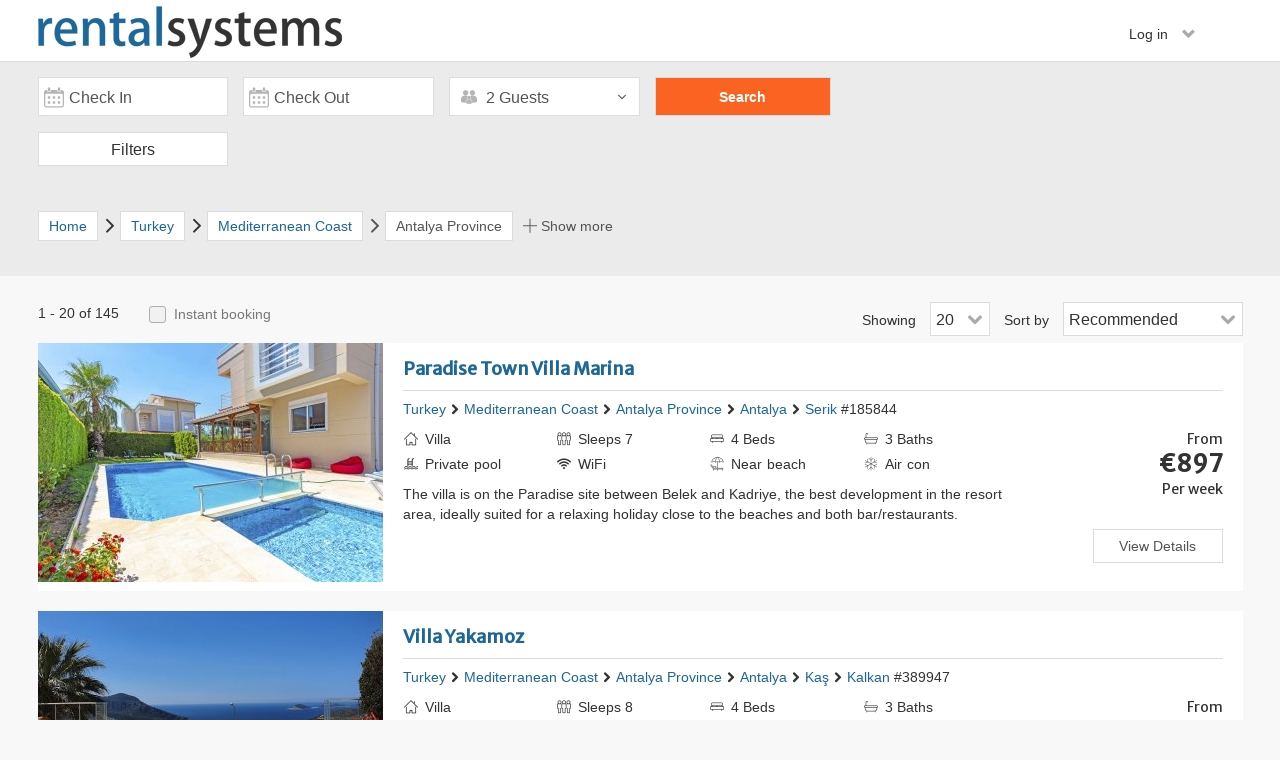

--- FILE ---
content_type: text/html; charset=UTF-8
request_url: https://www.rentalsystems.com/renter/turkey/antalya-province?location_tree_level=5
body_size: 18031
content:
<!DOCTYPE html>
<html lang="en-US">
<head>
    <title>Rentalsystems</title>
    <meta charset="UTF-8">
    <meta name="viewport" content="width=device-width, initial-scale=1, maximum-scale=1, user-scalable=no">
    <meta name="robots" content="none">
    <meta name="title" content="Book a Antalya Province villa for a perfect holiday in Turkey | Rentalsystems">
<link href="https://fonts.googleapis.com/css?family=Merriweather+Sans" rel="stylesheet">
<link href="https://clickstay.s3-eu-west-1.amazonaws.com/assets/20/e876a155/css/bootstrap.css" rel="stylesheet">
<link href="https://clickstay.s3-eu-west-1.amazonaws.com/assets/20/ec76aedf/flaticon.css" rel="stylesheet">
<link href="https://clickstay.s3-eu-west-1.amazonaws.com/assets/20/ec76aedf/flaticon_override.css" rel="stylesheet">
<link href="https://clickstay.s3-eu-west-1.amazonaws.com/assets/20/2a42d330/css/site.css" rel="stylesheet">
<link href="https://clickstay.s3-eu-west-1.amazonaws.com/assets/20/2a42d330/css/font-awesome.min.css" rel="stylesheet">
<link href="https://clickstay.s3-eu-west-1.amazonaws.com/assets/20/2a42d330/css/bootstrap-social.css" rel="stylesheet">
<link href="https://clickstay.s3-eu-west-1.amazonaws.com/assets/20/2a42d330/css/login-modal.css" rel="stylesheet">
<link href="https://clickstay.s3-eu-west-1.amazonaws.com/assets/20/2a42d330/css/checkboxes.css" rel="stylesheet">
<link href="https://clickstay.s3-eu-west-1.amazonaws.com/assets/20/2a42d330/css/mobile-css.css" rel="stylesheet">
<link href="https://clickstay.s3-eu-west-1.amazonaws.com/assets/20/68846cfa/css/react_calendar.css" rel="stylesheet">
<link href="https://clickstay.s3-eu-west-1.amazonaws.com/assets/20/7a758874/css/search.css" rel="stylesheet">
<link href="https://clickstay.s3-eu-west-1.amazonaws.com/assets/20/7a758874/css/search_mobile.css" rel="stylesheet">
<link href="https://clickstay.s3-eu-west-1.amazonaws.com/assets/20/7a758874/css/additional_search.css" rel="stylesheet">
<link href="https://clickstay.s3-eu-west-1.amazonaws.com/assets/20/7a758874/css/new_search.css" rel="stylesheet">
<link href="https://clickstay.s3-eu-west-1.amazonaws.com/assets/20/3dbf2f19/css/style.css" rel="stylesheet">
<link href="https://clickstay.s3-eu-west-1.amazonaws.com/assets/20/a067630b/distribute/nouislider.min.css" rel="stylesheet">
<link href="https://clickstay.s3-eu-west-1.amazonaws.com/assets/20/63641298/css/property-gallery.css" rel="stylesheet">    <script type="text/javascript">
        var HH = HH || {};
        HH.Params = {
            baseUrl : '/renter'
        }
    </script>
    <meta name="csrf-param" content="_csrf">
<meta name="csrf-token" content="-E4YGutJf_3EhGOkVHh9GVlqCtepPmNi6WSaEivnVc-MKSFRuj0qyo7SNvYcNFB0AT1fm4R2Fg2QO_UjGIBhoA==">
</head>
<body>
        <div class="header-shadow" id="header">
        <div class="container header-container">
    <div  class="row">
        <div class="mobile-header-content" style="position: relative">
            <button type="button" class="btn btn-default-changed dropdown-toggle header-options-btn pull-left" data-toggle="dropdown">
                <span class="flaticon-hamburger"></span>
            </button>
                            <ul class="dropdown-menu mobile-menu" role="menu">
                    <li><a class="show-login-modal-renter" data-source="property" data-url="/renter/site/login-renter"> Renters </a></li>
                    <li><a class="show-register-modal-renter" data-url="/renter/site/register-renter"> Not registered? </a></li>
                </ul>
                    </div>
        <div class="col-lg-6 col-md-5 col-sm-8 col-xs-9" id="main-logo">
                            <img src="https://www.rentalsystems.com/renter/css/images/logo-rs.png" class="pull-left rs-logo">
                   </div>
        <div class="col-lg-6 col-md-7 col-sm-4 col-xs-3 header-content m-b-10">
            <div class="pull-right">
                <div class="p0 header-content-middle-col inline-header">
                                            <div style="position: relative; display: inline-block;">
                            <button type="button" class="dropdown-toggle sign-out-dropdown" data-toggle="dropdown">
                                Log in <span class="p-l-10 glyphicon glyphicon-chevron-down"></span>
                            </button>
                            <ul class="dropdown-menu" role="menu">
                                <li><a class="show-login-modal-renter" data-url="/renter/site/login-renter"> Renters </a></li>
                                <li><a class="show-register-modal-renter" data-url="/renter/site/register-renter"> Not registered? </a></li>
                            </ul>
                        </div>
                                    </div>
            </div>
        </div>
    </div>
</div>
    </div>
    <main class="content-size">
        
<div class="search-body">
    <div class="search-container">
        <div class="main-search" id="main-search">
            <div class="main-search-container list-search search-widget-height">
                
<div id="search-options-mapview">
    <div class="mapview-search-form">
        <form id="main-search-form" action="/renter/search" method="post">
<input type="hidden" name="_csrf" value="-E4YGutJf_3EhGOkVHh9GVlqCtepPmNi6WSaEivnVc-MKSFRuj0qyo7SNvYcNFB0AT1fm4R2Fg2QO_UjGIBhoA==">        <div class="row">
            <div class="" id="start-react" data-currentdate="2026-01-14">
                <div class="col-md-2 col-xs-6 round-fields check-in2 display-new-search d2 search-site">
                    <div class="pos-rel">
                        <p class="search-date datepiker-in">Check in</p>
                        <input type="hidden" id="main-search-check-in" class="form-control pull-left datepick-input-check-in-large form-field" name="from" value="" readonly placeholder="Check in">                        <span class="input-group-addon search-icon">
                                <span class="flaticon-calendar"></span>
                        </span>
                    </div>
                </div>
                <div class="col-md-2 col-xs-6 round-fields check-out2 display-new-search d2 search-site">
                    <div class="pos-rel">
                        <p class="search-date datepiker-out">Check out</p>
                        <input type="hidden" id="main-search-check-out" class="form-control pull-left datepick-input-check-out-large form-field" name="to" value="" readonly placeholder="Check out">                        <span class="input-group-addon search-icon">
                            <span class="flaticon-calendar"></span>
                        </span>
                    </div>
                </div>
            </div>
            <div class="col-md-2 col-sm-6 col-xs-12 p-r-0 mapview-search-guests display-new-search">
                
<div class="relative searchbar-dropdown" data-maxguest="16">
    <p class="show-guests js-show-guests ">
        <span class="droparrow flaticon-arrow-thin-down font8"></span>
        <span class="flaticon-guests s-icon text-center u-c888 u-fs16:before"></span>
        <span class="js-guests">2 Guests</span>
    </p>
    <div class="guests-dropdown jump shadow4" id="guests-drop" style="display: none">
        <div class="triang party-picker-style"></div>
        <div class="guests-line">
            <p style="line-height: 32px;">
                <span>Adults</span>
                <span class="font12">(18+)</span>
            </p>
            <div class="guests-counter">
                                <div class="minus-symbol">
                    <a class="increment-button u-btlr3 u-bblr3 js-increment down adults countdown ">
                        <span class="increment-symbol">-</span>
                    </a>
                </div>
                                <input name="adults" class="guests-count js-adultsCount" readonly id="adultsCount" value="2" data-min="1" data-max="16">
                <div class="plus-symbol">
                    <a class="increment-button u-btrr3 u-bbrr3 js-increment up adults countup ">
                        <span class="increment-symbol">
                            +
                        </span>
                    </a>
                </div>
            </div>
        </div>
        <div class="guests-line">
            <p style="line-height: 32px;">
                <span>Children</span>
                <span class="font12">(2-17)</span>
            </p>
            <div class="guests-counter">
                                <div class="minus-symbol">
                    <a class="increment-button u-btlr3 u-bblr3 js-increment down children countdown disabled">
                        <span class="increment-symbol">-</span>
                    </a>
                </div>
                <input name="children" class="guests-count js-childrenCount" readonly id="childrenCount" value="0" data-min="0" data-max="16">
                                <div class="plus-symbol">
                    <a class="increment-button u-btrr3 u-bbrr3 js-increment up children countup ">
                        <span class="increment-symbol">
                            +
                        </span>
                    </a>
                </div>
            </div>
        </div>
        <div class="guests-line">
            <p style="line-height: 32px;">
                <span>Infants</span>
                <span class="font12">(0-1)</span>
            </p>
            <div class="guests-counter">
                                <div class="minus-symbol">
                    <a class="increment-button u-btlr3 u-bblr3 js-increment down infants disabled">
                        <span class="increment-symbol">-</span>
                    </a>
                </div>
                <input name="infants" class="guests-count js-infantsCount" readonly id="infantsCount" value="0" data-max="2" data-min="0">
                                <div class="plus-symbol">
                    <a class="increment-button u-btrr3 u-bbrr3 js-increment up infants ">
                        <span class="increment-symbol">
                            +
                        </span>
                    </a>
                </div>
            </div>
        </div>
                <div class="text-right">
            <a class="js-close-guests">
                Done
            </a>
        </div>
    </div>
</div>            </div>
            <input type="hidden" id="sender" name="sender" value="search">
            <input type="hidden" id="locationId" name="locationId" value="698779">
            <input type="hidden" id="owner-search" name="ownerId" data-id="" data-url="/renter/search/redirect">
            <div class="col-md-2 col-sm-6 col-xs-6 search-button-cont">
                <input type="button" class="btn-search js-btn-search" value="Search">            </div>
        </div>
        </form>    </div>
</div>            </div>
        </div>
        <div class="main-search-container overflow" id="search-filters">
            <div class="btn show-nbr-results u-br3 filters-select js-more-filters">
                Filters
            </div>
        </div>
    </div>
</div>
 
<div class="filters-popout">
<form id="more-filters-form" action="search" method="post" autocomplete="off">
<input type="hidden" name="_csrf" value="-E4YGutJf_3EhGOkVHh9GVlqCtepPmNi6WSaEivnVc-MKSFRuj0qyo7SNvYcNFB0AT1fm4R2Fg2QO_UjGIBhoA==">
<input type="hidden" name="location-reference" value="" id="location-reference">
<input type="hidden" id="ownerId" name="ownerId" value="">
<div id="more-filters-url-holder" data-url="/renter/search/count" data-url-apply-filters="/renter/search/apply-filters"></div>

<div class="h-f-filters p-b-10 m-b-30">
    <div class="content-container">
        <h3 class="pull-left">Filters</h3>
        <div class="filters-clear js-close-filters pull-right m-t-25 bold">
            <span class="flaticon-close-thin"></span>
        </div>
    </div>
</div>
<div class="content-container filters-inner">
    <div class="col-md-3 col-sm-3 col-xs-12 more-filters-adjust-mobile">
        <div class="search-filters">
            <input type="hidden" id="bedrooms-holder">
            <input type="hidden" id="bathrooms-holder">
            <div>
                <p class="filter-box pull-left">
                    Bedrooms                </p>
                <div class="pull-right p-r-10">
                                      <span id="val-bedrooms">Any</span>
               </div>
               <div class="mobile-align p-t-10 m-b-15">
                   <input type="hidden" id="bedrooms-bedrooms_min" class="bedrooms-list" name="bedrooms_min" value="1"><input type="hidden" id="bedrooms-bedrooms_max" class="bedrooms-list" name="bedrooms_max" value="8"><div id="w1" class="bedrooms-slider"></div><input type="hidden" id="w1" name="bedrooms">               </div>
            </div>
            <div>
                <p class="filter-box pull-left">
                    Bathrooms                </p>
                <div class="pull-right p-r-10">
                                      <span id="val-bathrooms">Any</span>
                </div>
                <div class="mobile-align p-t-10 m-b-15">
                   <input type="hidden" id="bathrooms-bathrooms_min" name="bathrooms_min" value="1"><input type="hidden" id="bathrooms-bathrooms_max" name="bathrooms_max" value="8"><div id="w2" class="bedrooms-slider"></div><input type="hidden" id="w2" name="bathrooms">                </div>
            </div>
        </div>
        <div class="booking-type-box">
            <p class="filter-box mobile-filter-box">
                Booking type            </p>
            <div class="filter-align">
            <div><span class='flaticon-instant font14'>Instant booking </span><label for='filter-instant_booking'><span>(12)</span></label></div><div><div class="pos-rel pull-left width100"><label for='filter-instant_booking' class='switcher'><input type="checkbox" id="filter-instant_booking" class="booking-type-checkbox js-clear-filters-uncheck" name="Filter[instant_booking]" value="1"><div class='slider round'></div></label></div></div>            </div>
            <p class="font14">You can book straight away, no need to wait for owner's response</p>
        </div>
    </div>

    <div class="col-md-3 col-sm-3 col-xs-12 more-filters-adjust-mobile">
        <p class="filter-box mobile-filter-box">
            Pool type        </p>
        <ul class="filter-options-box filter-options checkbox checkbox-primary" id="pool-type-options" style="display: block;">
            <div class='pos-rel u-mb6 pull-left width100 '><input type="hidden" id="" name="Filter[swimming_pool]" value="0"><input type="checkbox" id="filter-swimming_pool" class="pool-type-checkbox collapsed-option js-clear-filters-uncheck" name="Filter[swimming_pool]" value="1" data-id-to-uncheck="filter-swimming_pool"><label class='collapsed-option' for='filter-swimming_pool'>Swimming pool <span>(140)</span></label></div><div class='pos-rel u-mb6 pull-left width100 p-l-20 sub-pool'><input type="hidden" id="" name="Filter[private_pool]" value="0"><input type="checkbox" id="filter-private_pool" class="pool-type-checkbox collapsed-option js-clear-filters-uncheck" name="Filter[private_pool]" value="1" data-id-to-uncheck="filter-private_pool"><label class='collapsed-option' for='filter-private_pool'>Private pool <span>(124)</span></label></div><div class='pos-rel u-mb6 pull-left width100 p-l-20 sub-pool'><input type="hidden" id="" name="Filter[heated_pool]" value="0"><input type="checkbox" id="filter-heated_pool" class="pool-type-checkbox collapsed-option js-clear-filters-uncheck" name="Filter[heated_pool]" value="1" data-id-to-uncheck="filter-heated_pool"><label class='collapsed-option' for='filter-heated_pool'>Heated pool <span>(6)</span></label></div><div class='pos-rel u-mb6 pull-left width100 p-l-20 sub-pool'><input type="hidden" id="" name="Filter[gated_pool]" value="0"><input type="checkbox" id="filter-gated_pool" class="pool-type-checkbox collapsed-option js-clear-filters-uncheck" name="Filter[gated_pool]" value="1" data-id-to-uncheck="filter-gated_pool"><label class='collapsed-option' for='filter-gated_pool'>Gated pool <span>(2)</span></label></div>        </ul>
        <p class="filter-box mobile-filter-box">
            Local activities        </p>
        <div class="filter-options-box filter-options checkbox checkbox-primary u-ml1" id="local-area-type-options">
            <div class="pos-rel u-mb6 pull-left width100"><input type="hidden" id="" name="Filter[skiing]" value="0"><input type="checkbox" id="filter-skiing" class="more-filters-form-field js-clear-filters-uncheck" name="Filter[skiing]" value="1" disabled><label for="filter-skiing">Skiing <span>(0)</span></label></div><div class="pos-rel u-mb6 pull-left width100"><input type="hidden" id="" name="Filter[golf]" value="0"><input type="checkbox" id="filter-golf" class="more-filters-form-field js-clear-filters-uncheck" name="Filter[golf]" value="1"><label for="filter-golf">Golf <span>(24)</span></label></div><div class="pos-rel u-mb6 pull-left width100"><input type="hidden" id="" name="Filter[cycling]" value="0"><input type="checkbox" id="filter-cycling" class="more-filters-form-field js-clear-filters-uncheck" name="Filter[cycling]" value="1"><label for="filter-cycling">Cycling <span>(10)</span></label></div><div class="pos-rel u-mb6 pull-left width100"><input type="hidden" id="" name="Filter[beach]" value="0"><input type="checkbox" id="filter-beach" class="more-filters-form-field js-clear-filters-uncheck" name="Filter[beach]" value="1"><label for="filter-beach">Beach <span>(108)</span></label></div><div class="pos-rel u-mb6 pull-left width100"><input type="hidden" id="" name="Filter[city]" value="0"><input type="checkbox" id="filter-city" class="more-filters-form-field js-clear-filters-uncheck" name="Filter[city]" value="1"><label for="filter-city">City breaks <span>(23)</span></label></div>        </div>
        <p class="filter-box mobile-filter-box">
            Car hire<br>
        </p>
        <div class="filter-options-box filter-options checkbox checkbox-primary u-ml1" id="car-hire-options">
            <div class="pos-rel u-mb6 pull-left width100"><input type="hidden" id="" name="Filter[essential]" value="0"><input type="checkbox" id="filter-essential" class="more-filters-form-field js-clear-filters-uncheck" name="Filter[essential]" value="1"><label for="filter-essential">Essential <span>(53)</span></label></div><div class="pos-rel u-mb6 pull-left width100"><input type="hidden" id="" name="Filter[recommended]" value="0"><input type="checkbox" id="filter-recommended" class="more-filters-form-field js-clear-filters-uncheck" name="Filter[recommended]" value="1"><label for="filter-recommended">Recommended <span>(60)</span></label></div><div class="pos-rel u-mb6 pull-left width100"><input type="hidden" id="" name="Filter[optional]" value="0"><input type="checkbox" id="filter-optional" class="more-filters-form-field js-clear-filters-uncheck" name="Filter[optional]" value="1"><label for="filter-optional">Optional <span>(31)</span></label></div>        </div>
        <p class="filter-box mobile-filter-box u-ml-1">
            Discounts        </p>
        <div class="filter-options-box filter-options checkbox checkbox-primary" id="discounts-type-options">
            <div class="pos-rel u-mb6 pull-left width100"><input type="hidden" id="" name="Filter[early]" value="0"><input type="checkbox" id="filter-early" class="more-filters-form-field js-clear-filters-uncheck" name="Filter[early]" value="1"><label for="filter-early">Early booking  <span>(22)</span></label></div><div class="pos-rel u-mb6 pull-left width100"><input type="hidden" id="" name="Filter[late]" value="0"><input type="checkbox" id="filter-late" class="more-filters-form-field js-clear-filters-uncheck" name="Filter[late]" value="1"><label for="filter-late">Late booking <span>(28)</span></label></div><div class="pos-rel u-mb6 pull-left width100"><input type="hidden" id="" name="Filter[long_stay]" value="0"><input type="checkbox" id="filter-long_stay" class="more-filters-form-field js-clear-filters-uncheck" name="Filter[long_stay]" value="1"><label for="filter-long_stay">Long stay booking <span>(24)</span></label></div>        </div>
    </div>

    <div class="col-md-3 col-sm-3 col-xs-12 more-filters-adjust-mobile">
        <p class="filter-box mobile-filter-box">
            Facilities        </p>
        <div class="filter-options-box filter-options checkbox checkbox-primary" id="facilities-type-options">
            <div class="pos-rel u-mb6 pull-left width100"><input type="hidden" id="" name="Filter[internet]" value="0"><input type="checkbox" id="filter-internet" class="more-filters-form-field js-clear-filters-uncheck facilities-checkbox" name="Filter[internet]" value="1"><label for="filter-internet">WiFi <span>(133)</span></label></div><div class="pos-rel u-mb6 pull-left width100"><input type="hidden" id="" name="Filter[air_conditioning]" value="0"><input type="checkbox" id="filter-air_conditioning" class="more-filters-form-field js-clear-filters-uncheck facilities-checkbox" name="Filter[air_conditioning]" value="1"><label for="filter-air_conditioning">Air conditioning <span>(143)</span></label></div><div class="pos-rel u-mb6 pull-left width100"><input type="hidden" id="" name="Filter[bbq]" value="0"><input type="checkbox" id="filter-bbq" class="more-filters-form-field js-clear-filters-uncheck facilities-checkbox" name="Filter[bbq]" value="1"><label for="filter-bbq">BBQ <span>(122)</span></label></div><div class="pos-rel u-mb6 pull-left width100"><input type="hidden" id="" name="Filter[garden]" value="0"><input type="checkbox" id="filter-garden" class="more-filters-form-field js-clear-filters-uncheck facilities-checkbox" name="Filter[garden]" value="1"><label for="filter-garden">Garden <span>(100)</span></label></div><div class="pos-rel u-mb6 pull-left width100"><input type="hidden" id="" name="Filter[parking]" value="0"><input type="checkbox" id="filter-parking" class="more-filters-form-field js-clear-filters-uncheck facilities-checkbox" name="Filter[parking]" value="1"><label for="filter-parking">Parking <span>(102)</span></label></div><div class="pos-rel u-mb6 pull-left width100"><input type="hidden" id="" name="Filter[tv]" value="0"><input type="checkbox" id="filter-tv" class="more-filters-form-field js-clear-filters-uncheck facilities-checkbox" name="Filter[tv]" value="1"><label for="filter-tv">TV <span>(139)</span></label></div><div class="pos-rel u-mb6 pull-left width100"><input type="hidden" id="" name="Filter[dvd_blueray_player]" value="0"><input type="checkbox" id="filter-dvd_blueray_player" class="more-filters-form-field js-clear-filters-uncheck facilities-checkbox" name="Filter[dvd_blueray_player]" value="1"><label for="filter-dvd_blueray_player">DVD player <span>(51)</span></label></div><div class="pos-rel u-mb6 pull-left width100"><input type="hidden" id="" name="Filter[dishwasher]" value="0"><input type="checkbox" id="filter-dishwasher" class="more-filters-form-field js-clear-filters-uncheck facilities-checkbox" name="Filter[dishwasher]" value="1"><label for="filter-dishwasher">Dishwasher <span>(122)</span></label></div><div class="pos-rel u-mb6 pull-left width100"><input type="hidden" id="" name="Filter[table_tennis]" value="0"><input type="checkbox" id="filter-table_tennis" class="more-filters-form-field js-clear-filters-uncheck facilities-checkbox" name="Filter[table_tennis]" value="1"><label for="filter-table_tennis">Table tennis <span>(34)</span></label></div><div class="pos-rel u-mb6 pull-left width100"><input type="hidden" id="" name="Filter[snooker_pool_table]" value="0"><input type="checkbox" id="filter-snooker_pool_table" class="more-filters-form-field js-clear-filters-uncheck facilities-checkbox" name="Filter[snooker_pool_table]" value="1"><label for="filter-snooker_pool_table">Snooker / pool table <span>(9)</span></label></div><div class="pos-rel u-mb6 pull-left width100"><input type="hidden" id="" name="Filter[english_tv_channels]" value="0"><input type="checkbox" id="filter-english_tv_channels" class="more-filters-form-field js-clear-filters-uncheck facilities-checkbox" name="Filter[english_tv_channels]" value="1"><label for="filter-english_tv_channels">English TV Channels <span>(62)</span></label></div>        </div>
        <p class="filter-box mobile-filter-box">
            Accessibility        </p>
        <div class="filter-options-box filter-options checkbox checkbox-primary" id="accessibility-type-options">
            <div class="pos-rel u-mb6"><input type="hidden" id="" name="Filter[family_friendly]" value="0"><input type="checkbox" id="filter-family_friendly" class="more-filters-form-field js-clear-filters-uncheck" name="Filter[family_friendly]" value="1"><label for="filter-family_friendly">Family friendly <span>(134)</span></label><br></div><div class="pos-rel u-mb6"><input type="hidden" id="" name="Filter[pets]" value="0"><input type="checkbox" id="filter-pets" class="more-filters-form-field js-clear-filters-uncheck" name="Filter[pets]" value="1"><label for="filter-pets">Pets considered <span>(6)</span></label><br></div><div class="pos-rel u-mb6"><input type="hidden" id="" name="Filter[restricted_mobility]" value="0"><input type="checkbox" id="filter-restricted_mobility" class="more-filters-form-field js-clear-filters-uncheck" name="Filter[restricted_mobility]" value="1"><label for="filter-restricted_mobility">Restricted mobility <span>(3)</span></label><br></div>        </div>
        <p class="filter-box mobile-filter-box u-ml-1">
            Reviews        </p>
        <div class="filter-options-box filter-options checkbox checkbox-primary u-ml5">
            <input type="hidden" id="" name="Filter[reviewed]" value="0"><input type="checkbox" id="filter-reviewed" class="more-filters-form-field js-clear-filters-uncheck" name="Filter[reviewed]" value="1"><label for="filter-reviewed">Has reviews <span>(21)</span></label><br>        </div>
    </div>

    <div class="col-md-3 col-sm-3 col-xs-12 more-filters-adjust-mobile">
            <p class="filter-box mobile-filter-box">
                Property type            </p>
            <div class="filter-options-box filter-options checkbox checkbox-primary">
                                 <div class="apartments-container width100">
                    <div class="pos-rel u-mb6"><input type="hidden" id="" name="SearchPropertyType[apartment]" value="0"><input type="checkbox" id="searchpropertytype-apartment" class="more-filters-form-field apartment-type-checkbox" name="SearchPropertyType[apartment]" value="1" data-type="apartments"><label for="searchpropertytype-apartment">Apartment <span>(8)</span></label><br></div><div class="pos-rel u-mb6"><input type="hidden" id="" name="SearchPropertyType[duplex_apartment]" value="0"><input type="checkbox" id="searchpropertytype-duplex_apartment" class="more-filters-form-field apartment-type-checkbox" name="SearchPropertyType[duplex_apartment]" value="1" disabled data-type="apartments"><label for="searchpropertytype-duplex_apartment">Duplex apartment <span>(0)</span></label><br></div><div class="pos-rel u-mb6"><input type="hidden" id="" name="SearchPropertyType[penthouse_apartment]" value="0"><input type="checkbox" id="searchpropertytype-penthouse_apartment" class="more-filters-form-field apartment-type-checkbox" name="SearchPropertyType[penthouse_apartment]" value="1" disabled data-type="apartments"><label for="searchpropertytype-penthouse_apartment">Penthouse apartment <span>(0)</span></label><br></div><div class="pos-rel u-mb6"><input type="hidden" id="" name="SearchPropertyType[studio_apartment]" value="0"><input type="checkbox" id="searchpropertytype-studio_apartment" class="more-filters-form-field apartment-type-checkbox" name="SearchPropertyType[studio_apartment]" value="1" data-type="apartments"><label for="searchpropertytype-studio_apartment">Studio apartment <span>(2)</span></label><br></div>                </div>

        <!--     HOUSES        -->
                                <div class="houses-container width100">
                    <div class="pos-rel u-mb6"><input type="hidden" id="" name="SearchPropertyType[villa]" value="0"><input type="checkbox" id="searchpropertytype-villa" class="more-filters-form-field house-type-checkbox" name="SearchPropertyType[villa]" value="1" data-type="houses"><label for="searchpropertytype-villa">Villa <span>(131)</span></label><br></div><div class="pos-rel u-mb6"><input type="hidden" id="" name="SearchPropertyType[house]" value="0"><input type="checkbox" id="searchpropertytype-house" class="more-filters-form-field house-type-checkbox" name="SearchPropertyType[house]" value="1" disabled data-type="houses"><label for="searchpropertytype-house">House <span>(0)</span></label><br></div><div class="pos-rel u-mb6"><input type="hidden" id="" name="SearchPropertyType[country_house]" value="0"><input type="checkbox" id="searchpropertytype-country_house" class="more-filters-form-field house-type-checkbox" name="SearchPropertyType[country_house]" value="1" disabled data-type="houses"><label for="searchpropertytype-country_house">Country house <span>(0)</span></label><br></div><div class="pos-rel u-mb6"><input type="hidden" id="" name="SearchPropertyType[farm_house]" value="0"><input type="checkbox" id="searchpropertytype-farm_house" class="more-filters-form-field house-type-checkbox" name="SearchPropertyType[farm_house]" value="1" disabled data-type="houses"><label for="searchpropertytype-farm_house">Farm house <span>(0)</span></label><br></div><div class="pos-rel u-mb6"><input type="hidden" id="" name="SearchPropertyType[town_house]" value="0"><input type="checkbox" id="searchpropertytype-town_house" class="more-filters-form-field house-type-checkbox" name="SearchPropertyType[town_house]" value="1" disabled data-type="houses"><label for="searchpropertytype-town_house">Town house <span>(0)</span></label><br></div><div class="pos-rel u-mb6"><input type="hidden" id="" name="SearchPropertyType[village_house]" value="0"><input type="checkbox" id="searchpropertytype-village_house" class="more-filters-form-field house-type-checkbox" name="SearchPropertyType[village_house]" value="1" disabled data-type="houses"><label for="searchpropertytype-village_house">Village house <span>(0)</span></label><br></div><div class="pos-rel u-mb6"><input type="hidden" id="" name="SearchPropertyType[bungalow]" value="0"><input type="checkbox" id="searchpropertytype-bungalow" class="more-filters-form-field house-type-checkbox" name="SearchPropertyType[bungalow]" value="1" disabled data-type="houses"><label for="searchpropertytype-bungalow">Bungalow <span>(0)</span></label><br></div><div class="pos-rel u-mb6"><input type="hidden" id="" name="SearchPropertyType[riad]" value="0"><input type="checkbox" id="searchpropertytype-riad" class="more-filters-form-field house-type-checkbox" name="SearchPropertyType[riad]" value="1" disabled data-type="houses"><label for="searchpropertytype-riad">Riad <span>(0)</span></label><br></div><div class="pos-rel u-mb6"><input type="hidden" id="" name="SearchPropertyType[cabin]" value="0"><input type="checkbox" id="searchpropertytype-cabin" class="more-filters-form-field house-type-checkbox" name="SearchPropertyType[cabin]" value="1" disabled data-type="houses"><label for="searchpropertytype-cabin">Cabin <span>(0)</span></label><br></div><div class="pos-rel u-mb6"><input type="hidden" id="" name="SearchPropertyType[lodge]" value="0"><input type="checkbox" id="searchpropertytype-lodge" class="more-filters-form-field house-type-checkbox" name="SearchPropertyType[lodge]" value="1" disabled data-type="houses"><label for="searchpropertytype-lodge">Lodge <span>(0)</span></label><br></div><div class="pos-rel u-mb6"><input type="hidden" id="" name="SearchPropertyType[chalet]" value="0"><input type="checkbox" id="searchpropertytype-chalet" class="more-filters-form-field house-type-checkbox" name="SearchPropertyType[chalet]" value="1" disabled data-type="houses"><label for="searchpropertytype-chalet">Chalet <span>(0)</span></label><br></div><div class="pos-rel u-mb6"><input type="hidden" id="" name="SearchPropertyType[castle]" value="0"><input type="checkbox" id="searchpropertytype-castle" class="more-filters-form-field house-type-checkbox" name="SearchPropertyType[castle]" value="1" disabled data-type="houses"><label for="searchpropertytype-castle">Castle <span>(0)</span></label><br></div><div class="pos-rel u-mb6"><input type="hidden" id="" name="SearchPropertyType[chateau]" value="0"><input type="checkbox" id="searchpropertytype-chateau" class="more-filters-form-field house-type-checkbox" name="SearchPropertyType[chateau]" value="1" disabled data-type="houses"><label for="searchpropertytype-chateau">Chateau <span>(0)</span></label><br></div><div class="pos-rel u-mb6"><input type="hidden" id="" name="SearchPropertyType[cottage]" value="0"><input type="checkbox" id="searchpropertytype-cottage" class="more-filters-form-field house-type-checkbox" name="SearchPropertyType[cottage]" value="1" disabled data-type="houses"><label for="searchpropertytype-cottage">Cottage <span>(0)</span></label><br></div><div class="pos-rel u-mb6"><input type="hidden" id="" name="SearchPropertyType[finca]" value="0"><input type="checkbox" id="searchpropertytype-finca" class="more-filters-form-field house-type-checkbox" name="SearchPropertyType[finca]" value="1" disabled data-type="houses"><label for="searchpropertytype-finca">Finca <span>(0)</span></label><br></div><div class="pos-rel u-mb6"><input type="hidden" id="" name="SearchPropertyType[gite]" value="0"><input type="checkbox" id="searchpropertytype-gite" class="more-filters-form-field house-type-checkbox" name="SearchPropertyType[gite]" value="1" disabled data-type="houses"><label for="searchpropertytype-gite">Gite <span>(0)</span></label><br></div>                </div>

        <!--MOBILE HOMES-->
                <div class="mobiles-container width100">
            <div class="pos-rel u-mb6"><input type="hidden" id="" name="SearchPropertyType[mobile_home_motorised]" value="0"><input type="checkbox" id="searchpropertytype-mobile_home_motorised" class="more-filters-form-field mobile-type-checkbox" name="SearchPropertyType[mobile_home_motorised]" value="1" disabled data-type="mobilehomes"><label for="searchpropertytype-mobile_home_motorised">Mobile home (motorised) <span>(0)</span></label><br></div><div class="pos-rel u-mb6"><input type="hidden" id="" name="SearchPropertyType[caravan]" value="0"><input type="checkbox" id="searchpropertytype-caravan" class="more-filters-form-field mobile-type-checkbox" name="SearchPropertyType[caravan]" value="1" disabled data-type="mobilehomes"><label for="searchpropertytype-caravan">Caravan <span>(0)</span></label><br></div><div class="pos-rel u-mb6"><input type="hidden" id="" name="SearchPropertyType[boat]" value="0"><input type="checkbox" id="searchpropertytype-boat" class="more-filters-form-field mobile-type-checkbox" name="SearchPropertyType[boat]" value="1" data-type="mobilehomes"><label for="searchpropertytype-boat">Boat <span>(4)</span></label><br></div>        </div>
    </div>
    </div>
</div>
</form><span class="js-has-filter"  data-filter="0"></span>
<div class="h-f-filters filters-footer">
    <div class="content-container">
        <div class="close-clear-btn-group-desktop">
            <div class="close-clear-btn-group">
                <div class="col-sm-10 col-xs-5 p-r-0">
                    <a href="javascript:void(0);" class="link-button allow-propagation btn-clear-filters" id="btn-clear-filters">
                        Clear filters                    </a>
                </div>
                <div class="col-sm-2 col-xs-5">
                    <a href="javascript:void(0);" class="btn btn-apply-filter allow-propagation" id="btn-apply-filters">
                        Search                    </a>
                </div>

            </div>
        </div>
    </div>
</div>
</div>
<div class="more-filters-overlay text-center">
      <div class="filters-loader-img"></div>
  </div>
<div style="background-color: #ebebeb;">
    <div class="top-container">
        <div class="breadcrumbs-container overflow">
            <ol itemscope itemtype="http://schema.org/BreadcrumbList" class="pull-left search-breadcrumb">
                <li itemprop="itemListElement" itemscope itemtype="http://schema.org/ListItem" class="pull-left"><a href="https://www.rentalsystems.com/renter/" itemprop="item"><span itemprop="name" class="pull-left content-breadcrumbs breadcrumb-home-link">Home</span></a> <meta itemprop="position" content="1" /></li><li itemprop="itemListElement" itemscope itemtype="http://schema.org/ListItem" class="pull-left"><a href="https://www.rentalsystems.com/renter/turkey?location_tree_level=3" itemprop="item"><span itemprop="name" class="pull-left content-breadcrumbs ">Turkey</span></a> <meta itemprop="position" content="2" /></li><li itemprop="itemListElement" itemscope itemtype="http://schema.org/ListItem" class="pull-left"><a href="https://www.rentalsystems.com/renter/turkey/mediterranean-coast?location_tree_level=3" itemprop="item"><span itemprop="name" class="pull-left content-breadcrumbs ">Mediterranean Coast</span></a> <meta itemprop="position" content="3" /></li><li itemprop="itemListElement" itemscope itemtype="http://schema.org/ListItem" class="pull-left active-breadcrumb"><span itemprop="name" class="pull-left content-breadcrumbs ">Antalya Province</span> <meta itemprop="position" content="4" /></li>                                    <span class="pull-left js-show-hide-sub-locations plus-icon ">
                        <span class="flaticon-plus"></span>
                        Show more                    </span>
                    <span class="pull-left js-show-hide-sub-locations minus-icon ">
                        <span class="flaticon-line"></span>
                        Show less                    </span>
                            </ol>
        </div>
        <div class="sub-location-conteiner js-sub-locations ">
                <div class="row m-t-20 no-more">
        <div class="col-xs-12">
            <h5 class="property-themes-heading mw-font">
                Regions in Antalya Province            </h5>
        </div>
        <div class="pull-left width100 p-l-5 p-r-5">
            <div class="overflow pull-left sub-location-cont"><a class="sub-location-box" href="https://www.rentalsystems.com/renter/turkey/antalya?location_tree_level=3"><p class="location-name">Antalya (145)</p></a></div>        </div>
    </div>
        </div>
        <div class="overflow hidden-xs">

                                                                                                                                                                                                                                                                                                                                                                                                                                                                                    




        </div>
    </div>
</div>
<div style="">

    
    <input id="is-location-set" hidden value="698779"/>
    <input id="is-date-set" hidden value="not-set"/>

    <div class="container content-container property-listings">
        <input type="hidden" id="searchWithZeroResults" name="searchWithZeroResults" value="145"/>

<span id="property-listings" class="btn-block"></span>

<div class="show-results m-b-20 overflow">
            <span class="go-on-top-btn flaticon-arrow-bold-up" onclick="$('html,body').animate({scrollTop: 0});"></span>
        <div class="pos-rel overflow">
            <div class="sort-results-left hidden-xs">
                <span class="properties-count-info">
                    1 - 20 of 145                </span>
                <span class="instant-booking-checkbox checkbox checkbox-primary hidden-sm">
                    <div class="pos-rel">
                        <input type="checkbox" id="instant_booking_checkbox" class="booking-type-checkbox booking-type-checkbox-single" name="instant_booking" value="1" disabled data-id-to-uncheck="filter-instant_booking"><label for='instant_booking_checkbox' class='font14'>Instant booking</label>                    </div>
                </span>
            </div>
            <div class="sort-results-right">
                                <span class="hidden-xs m-r-sm">
                    <label class="font14 sort-by-label">
                        Showing                    </label>
                    <span class="show-results-dropdown margin-right10">
                        <select class="show-nbr-results change-nbr-results" name="change-nbr-results" data-url="/renter/search/change-page-size">
<option value="10">10</option>
<option value="20" selected>20</option>
<option value="30">30</option>
<option value="40">40</option>
</select>                    </span>
                </span>
                <span>
                    <label class="font14 sort-by-label">
                        Sort by                    </label>
                    <span class="show-results-options">
                        <select class="show-nbr-results change-sort-order" name="change-sort" data-url="/renter/search/sort">
<option value="max_guest_number-asc">Sleeps (Low to High)</option>
<option value="max_guest_number-desc">Sleeps (High to Low)</option>
<option value="average_rating-asc">Rating (Low to High)</option>
<option value="average_rating-desc">Rating (High to Low)</option>
<option value="from_price_weekly-asc">Price (Low to High)</option>
<option value="from_price_weekly-desc">Price (High to Low)</option>
<option value="recommended" selected>Recommended</option>
</select>                    </span>
                </span>
            </div>
        </div>

        <!--</div>-->
        <div class="flexas m-b-30">
            <div class="flex-main m-b-20">
    <a class="thumb-container js-prevent-default clickable"
       href="https://www.rentalsystems.com/renter/turkey/serik/paradise-town-villa-marina-185844?sender=search" title="Beach villa in Serik, Turkey with 4 bedrooms, golf nearby"
       data-link="https://www.rentalsystems.com/renter/turkey/serik/paradise-town-villa-marina-185844?sender=search" title="Beach villa in Serik, Turkey with 4 bedrooms, golf nearby">
                          
<div class="js-image-wrap image-wrap list-image-wrap"
     data-propertyid="185844"
     data-container="fixed-image"
     data-thumbsurl="/renter/property/thumbs-url"
     data-bases3url="https://clickstay.s3-eu-west-1.amazonaws.com/images/property/"
     data-imagesize="345x239"
     data-url="">
    <span class="big-nav-left navigator">
        <span class="navigator-arrow nav-arrow-left flaticon-arrow-bold-left"></span>
    </span>
    <picture class="responsive-images">
        <source class="" media="(max-width: 320px)" srcset="https://clickstay.s3-eu-west-1.amazonaws.com/images/property/185844/288x200/66026862-beach-villa-Serik-Turkey.jpg">
        <source class="" media="(max-width: 375px)" srcset="https://clickstay.s3-eu-west-1.amazonaws.com/images/property/185844/345x239/66026862-beach-villa-Serik-Turkey.jpg">
        <source class="" media="(max-width: 480px)" srcset="https://clickstay.s3-eu-west-1.amazonaws.com/images/property/185844/450x312/66026862-beach-villa-Serik-Turkey.jpg">
        <source class="" media="(max-width: 619px)" srcset="https://clickstay.s3-eu-west-1.amazonaws.com/images/property/185844/570x395/66026862-beach-villa-Serik-Turkey.jpg">
        <source class="" media="(max-width: 768px)" srcset="https://clickstay.s3-eu-west-1.amazonaws.com/images/property/185844/360x250/66026862-beach-villa-Serik-Turkey.jpg">
        <source class="" media="(max-width: 992px)" srcset="https://clickstay.s3-eu-west-1.amazonaws.com/images/property/185844/274x190/66026862-beach-villa-Serik-Turkey.jpg">
        <source class="" media="(min-width: 993px)" srcset="https://clickstay.s3-eu-west-1.amazonaws.com/images/property/185844/345x239/66026862-beach-villa-Serik-Turkey.jpg">
        <img itemprop="image"
             class=" search-lead-image"
             id="lead-image"
             src="https://clickstay.s3-eu-west-1.amazonaws.com/images/property/185844/345x239/66026862-beach-villa-Serik-Turkey.jpg"
             alt="Villa in Turkey, Serik">
    </picture>

    <span class="big-nav-right navigator">
        <span class="navigator-arrow nav-arrow-right flaticon-arrow-bold-right"></span>
    </span>
</div>
<!--//NAVIGATION THUMBS START-->
<div class="navigation-container">
    <ul class="thumbnail-container">
                    <li class="img-thumb">
                <span class="thumb active-thumb"
                      data-imagename="66026862-beach-villa-Serik-Turkey.jpg"
                      data-id="0-185844"
                      data-size="274x190"
                      data-link="https://clickstay.s3-eu-west-1.amazonaws.com/images/property/185844">
                </span>
            </li>
                    <li class="img-thumb">
                <span class="thumb "
                      data-imagename="66026863-beach-villa-Serik-Turkey.jpg"
                      data-id="1-185844"
                      data-size="274x190"
                      data-link="https://clickstay.s3-eu-west-1.amazonaws.com/images/property/185844">
                </span>
            </li>
                <li class="img-thumb last-img">
            <span class="thumb"
                  data-imagename="69794863-beach-villa-Serik-Turkey.jpg"
                  data-link="https://clickstay.s3-eu-west-1.amazonaws.com/images/property/185844"
                  data-size="274x190"
                  data-id="2-185844">
            </span>
        </li>
    </ul>
</div>
<!--//NAVIGATION THUMBS END-->
        <div class="hidden-md hidden-lg thumb-price">
            <span class="booking-cost mw-font">
From <span class="price-font mw-font">€897</span>            </span>
            <span class="booking-cost mw-font">
per week            </span>
        </div>
    </a>
    <div class="prop-cont clickable" data-link="https://www.rentalsystems.com/renter/turkey/serik/paradise-town-villa-marina-185844?sender=search">
        <div class="content-name">
            <h3 class="truncate">
                <a href="https://www.rentalsystems.com/renter/turkey/serik/paradise-town-villa-marina-185844?sender=search" class="mw-font">
                    Paradise Town Villa Marina                 </a>
            </h3>
        </div>

        <div class="row">
            <div class="col-xs-12">
                <ul class="property-path desktop-breadcrumbs pull-left">
                                                                                                                                <li class="property-path-sublocation">
                                <a href="https://www.rentalsystems.com/renter/turkey?location_tree_level=3&sender=search">Turkey</a>
                                 <span class="flaticon-arrow-bold-right breadcrumb-arrow"></span>                             </li>

                                                                                                        <li class="property-path-sublocation">
                                <a href="https://www.rentalsystems.com/renter/turkey/mediterranean-coast?location_tree_level=3&sender=search">Mediterranean Coast</a>
                                 <span class="flaticon-arrow-bold-right breadcrumb-arrow"></span>                             </li>

                                                                                                        <li class="property-path-sublocation">
                                <a href="https://www.rentalsystems.com/renter/turkey/antalya-province?location_tree_level=3&sender=search">Antalya Province</a>
                                 <span class="flaticon-arrow-bold-right breadcrumb-arrow"></span>                             </li>

                                                                                                        <li class="property-path-sublocation">
                                <a href="https://www.rentalsystems.com/renter/turkey/antalya?location_tree_level=3&sender=search">Antalya</a>
                                 <span class="flaticon-arrow-bold-right breadcrumb-arrow"></span>                             </li>

                                                                                                        <li class="property-path-sublocation">
                                <a href="https://www.rentalsystems.com/renter/turkey/serik?location_tree_level=3&sender=search">Serik</a>
                                                            </li>

                                                                    <li>
#185844                    </li>
                </ul>
                <ul class="property-path mobile-breadcrumbs pull-left">
                    <li class="property-path-sublocation"><a href="https://www.rentalsystems.com/renter/turkey?location_tree_level=3&sender=search">Turkey</a></li><li class="property-path-sublocation"><span class="flaticon-arrow-bold-right breadcrumb-arrow"></span><a href="https://www.rentalsystems.com/renter/turkey/serik?location_tree_level=3&sender=search">Serik</a></li>                     <li class="property-path-sublocation">
#185844                    </li>
                </ul>
                <div class="reviews-container">
                                            <span style="display: inline-block; height: 25px;">&nbsp;</span>
                </div>
            </div>

        </div>
        <div class="row">
            <div class="col-xs-12 col-sm-8 col-md-9 facilities">
                <ul class="features">
                                            <li>
                            <span class="flaticon-house"></span> Villa                        </li>
                        <li>
                            <span class="flaticon-sleeps"></span> Sleeps 7                        </li>
                        <li>
                            <span class="flaticon-bedroom"></span> 4 Beds                        </li>
                        <li>
                            <span class="flaticon-bathroom"></span> 3 Baths                        </li>
                        <li>
                            <span class="flaticon-swimming-pool"></span> Private<span> pool</span>                        </li>
                        <li>
                            <span class="flaticon-wifi"></span> WiFi                        </li>
                        <li>
                            <span class="flaticon-beach"></span> Near<span> beach</span>                        </li>
                        <li>
                            <span class="flaticon-air-condition"></span> Air<span> con</span>                        </li>
                </ul>

                <div class="desc">
The villa is on the Paradise site between Belek and Kadriye, the best development in the resort area, ideally suited for a relaxing holiday close to the beaches and both bar/restaurants.                </div>
            </div>
            <div class="col-xs-12 col-sm-4 col-md-3">
                <div class="row">
                    <div class="col-xs-7 col-md-12 hide-tablet hidden-xs hidden-sm m-b-30">
                        <div class="booking-cost mw-font">
                                                            From <div class="price-font mw-font">€897</div>                                                </div>
                                                        <div class="booking-cost mw-font">
                            Per week                            </div>
                    </div>
                    <div class="col-xs-12 col-sm-12 hide-tablet">
                        <div class="text-right">
                                <a href="https://www.rentalsystems.com/renter/turkey/serik/paradise-town-villa-marina-185844?sender=search" class="btn-details">
                                    View Details
                                </a>
                        </div>
                    </div>
                </div>
            </div>
        </div>
    </div>
    <div class="tablet-show">
            <a href="https://www.rentalsystems.com/renter/turkey/serik/paradise-town-villa-marina-185844?sender=search" class="btn-details">
                View Details
            </a>
    </div>
</div>
<div class="flex-main m-b-20">
    <a class="thumb-container js-prevent-default clickable"
       href="https://www.rentalsystems.com/renter/turkey/kalkan/villa-yakamoz-389947?sender=search" title="Beach villa in Kalkan, Turkey with 4 bedrooms"
       data-link="https://www.rentalsystems.com/renter/turkey/kalkan/villa-yakamoz-389947?sender=search" title="Beach villa in Kalkan, Turkey with 4 bedrooms">
                          
<div class="js-image-wrap image-wrap list-image-wrap"
     data-propertyid="389947"
     data-container="fixed-image"
     data-thumbsurl="/renter/property/thumbs-url"
     data-bases3url="https://clickstay.s3-eu-west-1.amazonaws.com/images/property/"
     data-imagesize="345x239"
     data-url="">
    <span class="big-nav-left navigator">
        <span class="navigator-arrow nav-arrow-left flaticon-arrow-bold-left"></span>
    </span>
    <picture class="responsive-images">
        <source class="" media="(max-width: 320px)" srcset="https://clickstay.s3-eu-west-1.amazonaws.com/images/property/389947/288x200/69876776-beach-villa-Kalkan-Turkey.jpg">
        <source class="" media="(max-width: 375px)" srcset="https://clickstay.s3-eu-west-1.amazonaws.com/images/property/389947/345x239/69876776-beach-villa-Kalkan-Turkey.jpg">
        <source class="" media="(max-width: 480px)" srcset="https://clickstay.s3-eu-west-1.amazonaws.com/images/property/389947/450x312/69876776-beach-villa-Kalkan-Turkey.jpg">
        <source class="" media="(max-width: 619px)" srcset="https://clickstay.s3-eu-west-1.amazonaws.com/images/property/389947/570x395/69876776-beach-villa-Kalkan-Turkey.jpg">
        <source class="" media="(max-width: 768px)" srcset="https://clickstay.s3-eu-west-1.amazonaws.com/images/property/389947/360x250/69876776-beach-villa-Kalkan-Turkey.jpg">
        <source class="" media="(max-width: 992px)" srcset="https://clickstay.s3-eu-west-1.amazonaws.com/images/property/389947/274x190/69876776-beach-villa-Kalkan-Turkey.jpg">
        <source class="" media="(min-width: 993px)" srcset="https://clickstay.s3-eu-west-1.amazonaws.com/images/property/389947/345x239/69876776-beach-villa-Kalkan-Turkey.jpg">
        <img itemprop="image"
             class=" search-lead-image"
             id="lead-image"
             src="https://clickstay.s3-eu-west-1.amazonaws.com/images/property/389947/345x239/69876776-beach-villa-Kalkan-Turkey.jpg"
             alt="Villa in Turkey, Kalkan">
    </picture>

    <span class="big-nav-right navigator">
        <span class="navigator-arrow nav-arrow-right flaticon-arrow-bold-right"></span>
    </span>
</div>
<!--//NAVIGATION THUMBS START-->
<div class="navigation-container">
    <ul class="thumbnail-container">
                    <li class="img-thumb">
                <span class="thumb active-thumb"
                      data-imagename="69876776-beach-villa-Kalkan-Turkey.jpg"
                      data-id="0-389947"
                      data-size="274x190"
                      data-link="https://clickstay.s3-eu-west-1.amazonaws.com/images/property/389947">
                </span>
            </li>
                    <li class="img-thumb">
                <span class="thumb "
                      data-imagename="69876765-beach-villa-Kalkan-Turkey.JPG"
                      data-id="1-389947"
                      data-size="274x190"
                      data-link="https://clickstay.s3-eu-west-1.amazonaws.com/images/property/389947">
                </span>
            </li>
                <li class="img-thumb last-img">
            <span class="thumb"
                  data-imagename="69876758-beach-villa-Kalkan-Turkey.jpg"
                  data-link="https://clickstay.s3-eu-west-1.amazonaws.com/images/property/389947"
                  data-size="274x190"
                  data-id="2-389947">
            </span>
        </li>
    </ul>
</div>
<!--//NAVIGATION THUMBS END-->
        <div class="hidden-md hidden-lg thumb-price">
            <span class="booking-cost mw-font">
From <span class="price-font mw-font">€1,435</span>            </span>
            <span class="booking-cost mw-font">
per week            </span>
        </div>
    </a>
    <div class="prop-cont clickable" data-link="https://www.rentalsystems.com/renter/turkey/kalkan/villa-yakamoz-389947?sender=search">
        <div class="content-name">
            <h3 class="truncate">
                <a href="https://www.rentalsystems.com/renter/turkey/kalkan/villa-yakamoz-389947?sender=search" class="mw-font">
                    Villa Yakamoz                </a>
            </h3>
        </div>

        <div class="row">
            <div class="col-xs-12">
                <ul class="property-path desktop-breadcrumbs pull-left">
                                                                                                                                <li class="property-path-sublocation">
                                <a href="https://www.rentalsystems.com/renter/turkey?location_tree_level=3&sender=search">Turkey</a>
                                 <span class="flaticon-arrow-bold-right breadcrumb-arrow"></span>                             </li>

                                                                                                        <li class="property-path-sublocation">
                                <a href="https://www.rentalsystems.com/renter/turkey/mediterranean-coast?location_tree_level=3&sender=search">Mediterranean Coast</a>
                                 <span class="flaticon-arrow-bold-right breadcrumb-arrow"></span>                             </li>

                                                                                                        <li class="property-path-sublocation">
                                <a href="https://www.rentalsystems.com/renter/turkey/antalya-province?location_tree_level=3&sender=search">Antalya Province</a>
                                 <span class="flaticon-arrow-bold-right breadcrumb-arrow"></span>                             </li>

                                                                                                        <li class="property-path-sublocation">
                                <a href="https://www.rentalsystems.com/renter/turkey/antalya?location_tree_level=3&sender=search">Antalya</a>
                                 <span class="flaticon-arrow-bold-right breadcrumb-arrow"></span>                             </li>

                                                                                                        <li class="property-path-sublocation">
                                <a href="https://www.rentalsystems.com/renter/turkey/kas?location_tree_level=3&sender=search">Kaş</a>
                                 <span class="flaticon-arrow-bold-right breadcrumb-arrow"></span>                             </li>

                                                                                                        <li class="property-path-sublocation">
                                <a href="https://www.rentalsystems.com/renter/turkey/kalkan?location_tree_level=3&sender=search">Kalkan</a>
                                                            </li>

                                                                    <li>
#389947                    </li>
                </ul>
                <ul class="property-path mobile-breadcrumbs pull-left">
                    <li class="property-path-sublocation"><a href="https://www.rentalsystems.com/renter/turkey?location_tree_level=3&sender=search">Turkey</a></li><li class="property-path-sublocation"><span class="flaticon-arrow-bold-right breadcrumb-arrow"></span><a href="https://www.rentalsystems.com/renter/turkey/kalkan?location_tree_level=3&sender=search">Kalkan</a></li>                     <li class="property-path-sublocation">
#389947                    </li>
                </ul>
                <div class="reviews-container">
                                            <span style="display: inline-block; height: 25px;">&nbsp;</span>
                </div>
            </div>

        </div>
        <div class="row">
            <div class="col-xs-12 col-sm-8 col-md-9 facilities">
                <ul class="features">
                                            <li>
                            <span class="flaticon-house"></span> Villa                        </li>
                        <li>
                            <span class="flaticon-sleeps"></span> Sleeps 8                        </li>
                        <li>
                            <span class="flaticon-bedroom"></span> 4 Beds                        </li>
                        <li>
                            <span class="flaticon-bathroom"></span> 3 Baths                        </li>
                        <li>
                            <span class="flaticon-swimming-pool"></span> Private<span> pool</span>                        </li>
                        <li>
                            <span class="flaticon-wifi"></span> WiFi                        </li>
                        <li>
                            <span class="flaticon-beach"></span> Near<span> beach</span>                        </li>
                        <li>
                            <span class="flaticon-air-condition"></span> Air<span> con</span>                        </li>
                </ul>

                <div class="desc">
Villa with heated infinity pool and breath-taking view over Kalkan bay                </div>
            </div>
            <div class="col-xs-12 col-sm-4 col-md-3">
                <div class="row">
                    <div class="col-xs-7 col-md-12 hide-tablet hidden-xs hidden-sm m-b-30">
                        <div class="booking-cost mw-font">
                                                            From <div class="price-font mw-font">€1,435</div>                                                </div>
                                                        <div class="booking-cost mw-font">
                            Per week                            </div>
                    </div>
                    <div class="col-xs-12 col-sm-12 hide-tablet">
                        <div class="text-right">
                                <a href="https://www.rentalsystems.com/renter/turkey/kalkan/villa-yakamoz-389947?sender=search" class="btn-book-now">
                                    <span class="flaticon-instant"></span>
                                    Book Instantly
                                </a>
                        </div>
                    </div>
                </div>
            </div>
        </div>
    </div>
    <div class="tablet-show">
            <a href="https://www.rentalsystems.com/renter/turkey/kalkan/villa-yakamoz-389947?sender=search" class="btn-book-now">
                <span class="flaticon-instant"></span>
                Book Instantly
            </a>
    </div>
</div>
<div class="flex-main m-b-20">
    <a class="thumb-container js-prevent-default clickable"
       href="https://www.rentalsystems.com/renter/turkey/serik/paradise-town-villa-royal-185385?sender=search" title="Beach villa in Serik, Turkey with 4 bedrooms, golf nearby"
       data-link="https://www.rentalsystems.com/renter/turkey/serik/paradise-town-villa-royal-185385?sender=search" title="Beach villa in Serik, Turkey with 4 bedrooms, golf nearby">
                          
<div class="js-image-wrap image-wrap list-image-wrap"
     data-propertyid="185385"
     data-container="fixed-image"
     data-thumbsurl="/renter/property/thumbs-url"
     data-bases3url="https://clickstay.s3-eu-west-1.amazonaws.com/images/property/"
     data-imagesize="345x239"
     data-url="">
    <span class="big-nav-left navigator">
        <span class="navigator-arrow nav-arrow-left flaticon-arrow-bold-left"></span>
    </span>
    <picture class="responsive-images">
        <source class="" media="(max-width: 320px)" srcset="https://clickstay.s3-eu-west-1.amazonaws.com/images/property/185385/288x200/54824820-villa-Belek-Turkey.JPG">
        <source class="" media="(max-width: 375px)" srcset="https://clickstay.s3-eu-west-1.amazonaws.com/images/property/185385/345x239/54824820-villa-Belek-Turkey.JPG">
        <source class="" media="(max-width: 480px)" srcset="https://clickstay.s3-eu-west-1.amazonaws.com/images/property/185385/450x312/54824820-villa-Belek-Turkey.JPG">
        <source class="" media="(max-width: 619px)" srcset="https://clickstay.s3-eu-west-1.amazonaws.com/images/property/185385/570x395/54824820-villa-Belek-Turkey.JPG">
        <source class="" media="(max-width: 768px)" srcset="https://clickstay.s3-eu-west-1.amazonaws.com/images/property/185385/360x250/54824820-villa-Belek-Turkey.JPG">
        <source class="" media="(max-width: 992px)" srcset="https://clickstay.s3-eu-west-1.amazonaws.com/images/property/185385/274x190/54824820-villa-Belek-Turkey.JPG">
        <source class="" media="(min-width: 993px)" srcset="https://clickstay.s3-eu-west-1.amazonaws.com/images/property/185385/345x239/54824820-villa-Belek-Turkey.JPG">
        <img itemprop="image"
             class=" search-lead-image"
             id="lead-image"
             src="https://clickstay.s3-eu-west-1.amazonaws.com/images/property/185385/345x239/54824820-villa-Belek-Turkey.JPG"
             alt="Villa in Turkey, Serik">
    </picture>

    <span class="big-nav-right navigator">
        <span class="navigator-arrow nav-arrow-right flaticon-arrow-bold-right"></span>
    </span>
</div>
<!--//NAVIGATION THUMBS START-->
<div class="navigation-container">
    <ul class="thumbnail-container">
                    <li class="img-thumb">
                <span class="thumb active-thumb"
                      data-imagename="54824820-villa-Belek-Turkey.JPG"
                      data-id="0-185385"
                      data-size="274x190"
                      data-link="https://clickstay.s3-eu-west-1.amazonaws.com/images/property/185385">
                </span>
            </li>
                    <li class="img-thumb">
                <span class="thumb "
                      data-imagename="54800789-villa-Belek-Turkey.jpg"
                      data-id="1-185385"
                      data-size="274x190"
                      data-link="https://clickstay.s3-eu-west-1.amazonaws.com/images/property/185385">
                </span>
            </li>
                <li class="img-thumb last-img">
            <span class="thumb"
                  data-imagename="7300df44278ad76a8e314951198b5cca_562b4f65a0e83.jpg"
                  data-link="https://clickstay.s3-eu-west-1.amazonaws.com/images/property/185385"
                  data-size="274x190"
                  data-id="2-185385">
            </span>
        </li>
    </ul>
</div>
<!--//NAVIGATION THUMBS END-->
        <div class="hidden-md hidden-lg thumb-price">
            <span class="booking-cost mw-font">
From <span class="price-font mw-font">€1,256</span>            </span>
            <span class="booking-cost mw-font">
per week            </span>
        </div>
    </a>
    <div class="prop-cont clickable" data-link="https://www.rentalsystems.com/renter/turkey/serik/paradise-town-villa-royal-185385?sender=search">
        <div class="content-name">
            <h3 class="truncate">
                <a href="https://www.rentalsystems.com/renter/turkey/serik/paradise-town-villa-royal-185385?sender=search" class="mw-font">
                    Paradise Town Villa Royal                </a>
            </h3>
        </div>

        <div class="row">
            <div class="col-xs-12">
                <ul class="property-path desktop-breadcrumbs pull-left">
                                                                                                                                <li class="property-path-sublocation">
                                <a href="https://www.rentalsystems.com/renter/turkey?location_tree_level=3&sender=search">Turkey</a>
                                 <span class="flaticon-arrow-bold-right breadcrumb-arrow"></span>                             </li>

                                                                                                        <li class="property-path-sublocation">
                                <a href="https://www.rentalsystems.com/renter/turkey/mediterranean-coast?location_tree_level=3&sender=search">Mediterranean Coast</a>
                                 <span class="flaticon-arrow-bold-right breadcrumb-arrow"></span>                             </li>

                                                                                                        <li class="property-path-sublocation">
                                <a href="https://www.rentalsystems.com/renter/turkey/antalya-province?location_tree_level=3&sender=search">Antalya Province</a>
                                 <span class="flaticon-arrow-bold-right breadcrumb-arrow"></span>                             </li>

                                                                                                        <li class="property-path-sublocation">
                                <a href="https://www.rentalsystems.com/renter/turkey/antalya?location_tree_level=3&sender=search">Antalya</a>
                                 <span class="flaticon-arrow-bold-right breadcrumb-arrow"></span>                             </li>

                                                                                                        <li class="property-path-sublocation">
                                <a href="https://www.rentalsystems.com/renter/turkey/serik?location_tree_level=3&sender=search">Serik</a>
                                                            </li>

                                                                    <li>
#185385                    </li>
                </ul>
                <ul class="property-path mobile-breadcrumbs pull-left">
                    <li class="property-path-sublocation"><a href="https://www.rentalsystems.com/renter/turkey?location_tree_level=3&sender=search">Turkey</a></li><li class="property-path-sublocation"><span class="flaticon-arrow-bold-right breadcrumb-arrow"></span><a href="https://www.rentalsystems.com/renter/turkey/serik?location_tree_level=3&sender=search">Serik</a></li>                     <li class="property-path-sublocation">
#185385                    </li>
                </ul>
                <div class="reviews-container">
                                            <div class="stars-container" style="font-size: 18px;">
    <div class="stars" style="width: 100%;"></div>
</div>
                        <a href="https://www.rentalsystems.com/renter/turkey/serik/paradise-town-villa-royal-185385?sender=search#reviews-content">
                            <span class="font14">
                                (1)
                            </span>
                        </a>
                                    </div>
            </div>

        </div>
        <div class="row">
            <div class="col-xs-12 col-sm-8 col-md-9 facilities">
                <ul class="features">
                                            <li>
                            <span class="flaticon-house"></span> Villa                        </li>
                        <li>
                            <span class="flaticon-sleeps"></span> Sleeps 8                        </li>
                        <li>
                            <span class="flaticon-bedroom"></span> 4 Beds                        </li>
                        <li>
                            <span class="flaticon-bathroom"></span> 3 Baths                        </li>
                        <li>
                            <span class="flaticon-swimming-pool"></span> Private<span> pool</span>                        </li>
                        <li>
                            <span class="flaticon-wifi"></span> WiFi                        </li>
                        <li>
                            <span class="flaticon-beach"></span> Near<span> beach</span>                        </li>
                        <li>
                            <span class="flaticon-air-condition"></span> Air<span> con</span>                        </li>
                </ul>

                <div class="desc">
4 bedrooms luxury self catering villa located between the towns of Kadriye & Belek in the province of Antalya                </div>
            </div>
            <div class="col-xs-12 col-sm-4 col-md-3">
                <div class="row">
                    <div class="col-xs-7 col-md-12 hide-tablet hidden-xs hidden-sm m-b-30">
                        <div class="booking-cost mw-font">
                                                            From <div class="price-font mw-font">€1,256</div>                                                </div>
                                                        <div class="booking-cost mw-font">
                            Per week                            </div>
                    </div>
                    <div class="col-xs-12 col-sm-12 hide-tablet">
                        <div class="text-right">
                                <a href="https://www.rentalsystems.com/renter/turkey/serik/paradise-town-villa-royal-185385?sender=search" class="btn-details">
                                    View Details
                                </a>
                        </div>
                    </div>
                </div>
            </div>
        </div>
    </div>
    <div class="tablet-show">
            <a href="https://www.rentalsystems.com/renter/turkey/serik/paradise-town-villa-royal-185385?sender=search" class="btn-details">
                View Details
            </a>
    </div>
</div>
<div class="flex-main m-b-20">
    <a class="thumb-container js-prevent-default clickable"
       href="https://www.rentalsystems.com/renter/turkey/serik/paradise-town-villa-alison-189430?sender=search" title="Beach villa in Serik, Turkey with 4 bedrooms, golf nearby"
       data-link="https://www.rentalsystems.com/renter/turkey/serik/paradise-town-villa-alison-189430?sender=search" title="Beach villa in Serik, Turkey with 4 bedrooms, golf nearby">
                          
<div class="js-image-wrap image-wrap list-image-wrap"
     data-propertyid="189430"
     data-container="fixed-image"
     data-thumbsurl="/renter/property/thumbs-url"
     data-bases3url="https://clickstay.s3-eu-west-1.amazonaws.com/images/property/"
     data-imagesize="345x239"
     data-url="">
    <span class="big-nav-left navigator">
        <span class="navigator-arrow nav-arrow-left flaticon-arrow-bold-left"></span>
    </span>
    <picture class="responsive-images">
        <source class="lazy-images" media="(max-width: 320px)" data-srcset="https://clickstay.s3-eu-west-1.amazonaws.com/images/property/189430/288x200/70044679-beach-villa-Serik-Turkey.jpg">
        <source class="lazy-images" media="(max-width: 375px)" data-srcset="https://clickstay.s3-eu-west-1.amazonaws.com/images/property/189430/345x239/70044679-beach-villa-Serik-Turkey.jpg">
        <source class="lazy-images" media="(max-width: 480px)" data-srcset="https://clickstay.s3-eu-west-1.amazonaws.com/images/property/189430/450x312/70044679-beach-villa-Serik-Turkey.jpg">
        <source class="lazy-images" media="(max-width: 619px)" data-srcset="https://clickstay.s3-eu-west-1.amazonaws.com/images/property/189430/570x395/70044679-beach-villa-Serik-Turkey.jpg">
        <source class="lazy-images" media="(max-width: 768px)" data-srcset="https://clickstay.s3-eu-west-1.amazonaws.com/images/property/189430/360x250/70044679-beach-villa-Serik-Turkey.jpg">
        <source class="lazy-images" media="(max-width: 992px)" data-srcset="https://clickstay.s3-eu-west-1.amazonaws.com/images/property/189430/274x190/70044679-beach-villa-Serik-Turkey.jpg">
        <source class="lazy-images" media="(min-width: 993px)" data-srcset="https://clickstay.s3-eu-west-1.amazonaws.com/images/property/189430/345x239/70044679-beach-villa-Serik-Turkey.jpg">
        <img itemprop="image"
             class="lazy-images search-lead-image"
             id="lead-image"
             data-src="https://clickstay.s3-eu-west-1.amazonaws.com/images/property/189430/345x239/70044679-beach-villa-Serik-Turkey.jpg"
             alt="Villa in Turkey, Serik">
    </picture>

    <span class="big-nav-right navigator">
        <span class="navigator-arrow nav-arrow-right flaticon-arrow-bold-right"></span>
    </span>
</div>
<!--//NAVIGATION THUMBS START-->
<div class="navigation-container">
    <ul class="thumbnail-container">
                    <li class="img-thumb">
                <span class="thumb active-thumb"
                      data-imagename="70044679-beach-villa-Serik-Turkey.jpg"
                      data-id="0-189430"
                      data-size="274x190"
                      data-link="https://clickstay.s3-eu-west-1.amazonaws.com/images/property/189430">
                </span>
            </li>
                    <li class="img-thumb">
                <span class="thumb "
                      data-imagename="70044678-beach-villa-Serik-Turkey.jpg"
                      data-id="1-189430"
                      data-size="274x190"
                      data-link="https://clickstay.s3-eu-west-1.amazonaws.com/images/property/189430">
                </span>
            </li>
                <li class="img-thumb last-img">
            <span class="thumb"
                  data-imagename="70044681-beach-villa-Serik-Turkey.jpg"
                  data-link="https://clickstay.s3-eu-west-1.amazonaws.com/images/property/189430"
                  data-size="274x190"
                  data-id="2-189430">
            </span>
        </li>
    </ul>
</div>
<!--//NAVIGATION THUMBS END-->
        <div class="hidden-md hidden-lg thumb-price">
            <span class="booking-cost mw-font">
From <span class="price-font mw-font">€897</span>            </span>
            <span class="booking-cost mw-font">
per week            </span>
        </div>
    </a>
    <div class="prop-cont clickable" data-link="https://www.rentalsystems.com/renter/turkey/serik/paradise-town-villa-alison-189430?sender=search">
        <div class="content-name">
            <h3 class="truncate">
                <a href="https://www.rentalsystems.com/renter/turkey/serik/paradise-town-villa-alison-189430?sender=search" class="mw-font">
                    Paradise Town Villa Alison                </a>
            </h3>
        </div>

        <div class="row">
            <div class="col-xs-12">
                <ul class="property-path desktop-breadcrumbs pull-left">
                                                                                                                                <li class="property-path-sublocation">
                                <a href="https://www.rentalsystems.com/renter/turkey?location_tree_level=3&sender=search">Turkey</a>
                                 <span class="flaticon-arrow-bold-right breadcrumb-arrow"></span>                             </li>

                                                                                                        <li class="property-path-sublocation">
                                <a href="https://www.rentalsystems.com/renter/turkey/mediterranean-coast?location_tree_level=3&sender=search">Mediterranean Coast</a>
                                 <span class="flaticon-arrow-bold-right breadcrumb-arrow"></span>                             </li>

                                                                                                        <li class="property-path-sublocation">
                                <a href="https://www.rentalsystems.com/renter/turkey/antalya-province?location_tree_level=3&sender=search">Antalya Province</a>
                                 <span class="flaticon-arrow-bold-right breadcrumb-arrow"></span>                             </li>

                                                                                                        <li class="property-path-sublocation">
                                <a href="https://www.rentalsystems.com/renter/turkey/antalya?location_tree_level=3&sender=search">Antalya</a>
                                 <span class="flaticon-arrow-bold-right breadcrumb-arrow"></span>                             </li>

                                                                                                        <li class="property-path-sublocation">
                                <a href="https://www.rentalsystems.com/renter/turkey/serik?location_tree_level=3&sender=search">Serik</a>
                                                            </li>

                                                                    <li>
#189430                    </li>
                </ul>
                <ul class="property-path mobile-breadcrumbs pull-left">
                    <li class="property-path-sublocation"><a href="https://www.rentalsystems.com/renter/turkey?location_tree_level=3&sender=search">Turkey</a></li><li class="property-path-sublocation"><span class="flaticon-arrow-bold-right breadcrumb-arrow"></span><a href="https://www.rentalsystems.com/renter/turkey/serik?location_tree_level=3&sender=search">Serik</a></li>                     <li class="property-path-sublocation">
#189430                    </li>
                </ul>
                <div class="reviews-container">
                                            <span style="display: inline-block; height: 25px;">&nbsp;</span>
                </div>
            </div>

        </div>
        <div class="row">
            <div class="col-xs-12 col-sm-8 col-md-9 facilities">
                <ul class="features">
                                            <li>
                            <span class="flaticon-house"></span> Villa                        </li>
                        <li>
                            <span class="flaticon-sleeps"></span> Sleeps 9                        </li>
                        <li>
                            <span class="flaticon-bedroom"></span> 4 Beds                        </li>
                        <li>
                            <span class="flaticon-bathroom"></span> 3 Baths                        </li>
                        <li>
                            <span class="flaticon-swimming-pool"></span> Private<span> pool</span>                        </li>
                        <li>
                            <span class="flaticon-wifi"></span> WiFi                        </li>
                        <li>
                            <span class="flaticon-beach"></span> Near<span> beach</span>                        </li>
                        <li>
                            <span class="flaticon-air-condition"></span> Air<span> con</span>                        </li>
                </ul>

                <div class="desc">
Paradise Town Villa is on the superb Paradise Town development, the best in the Belek/Kadriye area. 24 hr security at the entrance.Close to both towns and beaches.                 </div>
            </div>
            <div class="col-xs-12 col-sm-4 col-md-3">
                <div class="row">
                    <div class="col-xs-7 col-md-12 hide-tablet hidden-xs hidden-sm m-b-30">
                        <div class="booking-cost mw-font">
                                                            From <div class="price-font mw-font">€897</div>                                                </div>
                                                        <div class="booking-cost mw-font">
                            Per week                            </div>
                    </div>
                    <div class="col-xs-12 col-sm-12 hide-tablet">
                        <div class="text-right">
                                <a href="https://www.rentalsystems.com/renter/turkey/serik/paradise-town-villa-alison-189430?sender=search" class="btn-details">
                                    View Details
                                </a>
                        </div>
                    </div>
                </div>
            </div>
        </div>
    </div>
    <div class="tablet-show">
            <a href="https://www.rentalsystems.com/renter/turkey/serik/paradise-town-villa-alison-189430?sender=search" class="btn-details">
                View Details
            </a>
    </div>
</div>
<div class="flex-main m-b-20">
    <a class="thumb-container js-prevent-default clickable"
       href="https://www.rentalsystems.com/renter/turkey/serik/paradise-town-villa-premium-188030?sender=search" title="Beach villa in Serik, Turkey with 4 bedrooms, golf nearby"
       data-link="https://www.rentalsystems.com/renter/turkey/serik/paradise-town-villa-premium-188030?sender=search" title="Beach villa in Serik, Turkey with 4 bedrooms, golf nearby">
                          
<div class="js-image-wrap image-wrap list-image-wrap"
     data-propertyid="188030"
     data-container="fixed-image"
     data-thumbsurl="/renter/property/thumbs-url"
     data-bases3url="https://clickstay.s3-eu-west-1.amazonaws.com/images/property/"
     data-imagesize="345x239"
     data-url="">
    <span class="big-nav-left navigator">
        <span class="navigator-arrow nav-arrow-left flaticon-arrow-bold-left"></span>
    </span>
    <picture class="responsive-images">
        <source class="lazy-images" media="(max-width: 320px)" data-srcset="https://clickstay.s3-eu-west-1.amazonaws.com/images/property/188030/288x200/69829546-beach-villa-Serik-Turkey.jpg">
        <source class="lazy-images" media="(max-width: 375px)" data-srcset="https://clickstay.s3-eu-west-1.amazonaws.com/images/property/188030/345x239/69829546-beach-villa-Serik-Turkey.jpg">
        <source class="lazy-images" media="(max-width: 480px)" data-srcset="https://clickstay.s3-eu-west-1.amazonaws.com/images/property/188030/450x312/69829546-beach-villa-Serik-Turkey.jpg">
        <source class="lazy-images" media="(max-width: 619px)" data-srcset="https://clickstay.s3-eu-west-1.amazonaws.com/images/property/188030/570x395/69829546-beach-villa-Serik-Turkey.jpg">
        <source class="lazy-images" media="(max-width: 768px)" data-srcset="https://clickstay.s3-eu-west-1.amazonaws.com/images/property/188030/360x250/69829546-beach-villa-Serik-Turkey.jpg">
        <source class="lazy-images" media="(max-width: 992px)" data-srcset="https://clickstay.s3-eu-west-1.amazonaws.com/images/property/188030/274x190/69829546-beach-villa-Serik-Turkey.jpg">
        <source class="lazy-images" media="(min-width: 993px)" data-srcset="https://clickstay.s3-eu-west-1.amazonaws.com/images/property/188030/345x239/69829546-beach-villa-Serik-Turkey.jpg">
        <img itemprop="image"
             class="lazy-images search-lead-image"
             id="lead-image"
             data-src="https://clickstay.s3-eu-west-1.amazonaws.com/images/property/188030/345x239/69829546-beach-villa-Serik-Turkey.jpg"
             alt="Villa in Turkey, Serik">
    </picture>

    <span class="big-nav-right navigator">
        <span class="navigator-arrow nav-arrow-right flaticon-arrow-bold-right"></span>
    </span>
</div>
<!--//NAVIGATION THUMBS START-->
<div class="navigation-container">
    <ul class="thumbnail-container">
                    <li class="img-thumb">
                <span class="thumb active-thumb"
                      data-imagename="69829546-beach-villa-Serik-Turkey.jpg"
                      data-id="0-188030"
                      data-size="274x190"
                      data-link="https://clickstay.s3-eu-west-1.amazonaws.com/images/property/188030">
                </span>
            </li>
                    <li class="img-thumb">
                <span class="thumb "
                      data-imagename="69829547-beach-villa-Serik-Turkey.jpg"
                      data-id="1-188030"
                      data-size="274x190"
                      data-link="https://clickstay.s3-eu-west-1.amazonaws.com/images/property/188030">
                </span>
            </li>
                <li class="img-thumb last-img">
            <span class="thumb"
                  data-imagename="56160987-beach-villa-Belek-Turkey.jpg"
                  data-link="https://clickstay.s3-eu-west-1.amazonaws.com/images/property/188030"
                  data-size="274x190"
                  data-id="2-188030">
            </span>
        </li>
    </ul>
</div>
<!--//NAVIGATION THUMBS END-->
        <div class="hidden-md hidden-lg thumb-price">
            <span class="booking-cost mw-font">
From <span class="price-font mw-font">€897</span>            </span>
            <span class="booking-cost mw-font">
per week            </span>
        </div>
    </a>
    <div class="prop-cont clickable" data-link="https://www.rentalsystems.com/renter/turkey/serik/paradise-town-villa-premium-188030?sender=search">
        <div class="content-name">
            <h3 class="truncate">
                <a href="https://www.rentalsystems.com/renter/turkey/serik/paradise-town-villa-premium-188030?sender=search" class="mw-font">
                    Paradise Town Villa Premium                </a>
            </h3>
        </div>

        <div class="row">
            <div class="col-xs-12">
                <ul class="property-path desktop-breadcrumbs pull-left">
                                                                                                                                <li class="property-path-sublocation">
                                <a href="https://www.rentalsystems.com/renter/turkey?location_tree_level=3&sender=search">Turkey</a>
                                 <span class="flaticon-arrow-bold-right breadcrumb-arrow"></span>                             </li>

                                                                                                        <li class="property-path-sublocation">
                                <a href="https://www.rentalsystems.com/renter/turkey/mediterranean-coast?location_tree_level=3&sender=search">Mediterranean Coast</a>
                                 <span class="flaticon-arrow-bold-right breadcrumb-arrow"></span>                             </li>

                                                                                                        <li class="property-path-sublocation">
                                <a href="https://www.rentalsystems.com/renter/turkey/antalya-province?location_tree_level=3&sender=search">Antalya Province</a>
                                 <span class="flaticon-arrow-bold-right breadcrumb-arrow"></span>                             </li>

                                                                                                        <li class="property-path-sublocation">
                                <a href="https://www.rentalsystems.com/renter/turkey/antalya?location_tree_level=3&sender=search">Antalya</a>
                                 <span class="flaticon-arrow-bold-right breadcrumb-arrow"></span>                             </li>

                                                                                                        <li class="property-path-sublocation">
                                <a href="https://www.rentalsystems.com/renter/turkey/serik?location_tree_level=3&sender=search">Serik</a>
                                                            </li>

                                                                    <li>
#188030                    </li>
                </ul>
                <ul class="property-path mobile-breadcrumbs pull-left">
                    <li class="property-path-sublocation"><a href="https://www.rentalsystems.com/renter/turkey?location_tree_level=3&sender=search">Turkey</a></li><li class="property-path-sublocation"><span class="flaticon-arrow-bold-right breadcrumb-arrow"></span><a href="https://www.rentalsystems.com/renter/turkey/serik?location_tree_level=3&sender=search">Serik</a></li>                     <li class="property-path-sublocation">
#188030                    </li>
                </ul>
                <div class="reviews-container">
                                            <span style="display: inline-block; height: 25px;">&nbsp;</span>
                </div>
            </div>

        </div>
        <div class="row">
            <div class="col-xs-12 col-sm-8 col-md-9 facilities">
                <ul class="features">
                                            <li>
                            <span class="flaticon-house"></span> Villa                        </li>
                        <li>
                            <span class="flaticon-sleeps"></span> Sleeps 7                        </li>
                        <li>
                            <span class="flaticon-bedroom"></span> 4 Beds                        </li>
                        <li>
                            <span class="flaticon-bathroom"></span> 3 Baths                        </li>
                        <li>
                            <span class="flaticon-swimming-pool"></span> Private<span> pool</span>                        </li>
                        <li>
                            <span class="flaticon-wifi"></span> WiFi                        </li>
                        <li>
                            <span class="flaticon-beach"></span> Near<span> beach</span>                        </li>
                        <li>
                            <span class="flaticon-air-condition"></span> Air<span> con</span>                        </li>
                </ul>

                <div class="desc">
The villa is on the Paradise site between Belek and Kadriye, the best development in the resort area, ideally suited for a relaxing holiday close to the beaches and both bar/restaurants.                </div>
            </div>
            <div class="col-xs-12 col-sm-4 col-md-3">
                <div class="row">
                    <div class="col-xs-7 col-md-12 hide-tablet hidden-xs hidden-sm m-b-30">
                        <div class="booking-cost mw-font">
                                                            From <div class="price-font mw-font">€897</div>                                                </div>
                                                        <div class="booking-cost mw-font">
                            Per week                            </div>
                    </div>
                    <div class="col-xs-12 col-sm-12 hide-tablet">
                        <div class="text-right">
                                <a href="https://www.rentalsystems.com/renter/turkey/serik/paradise-town-villa-premium-188030?sender=search" class="btn-details">
                                    View Details
                                </a>
                        </div>
                    </div>
                </div>
            </div>
        </div>
    </div>
    <div class="tablet-show">
            <a href="https://www.rentalsystems.com/renter/turkey/serik/paradise-town-villa-premium-188030?sender=search" class="btn-details">
                View Details
            </a>
    </div>
</div>
<div class="flex-main m-b-20">
    <a class="thumb-container js-prevent-default clickable"
       href="https://www.rentalsystems.com/renter/turkey/serik/paradise-town-villa-abel-179324?sender=search" title="Beach villa in Serik, Turkey with 4 bedrooms, golf nearby"
       data-link="https://www.rentalsystems.com/renter/turkey/serik/paradise-town-villa-abel-179324?sender=search" title="Beach villa in Serik, Turkey with 4 bedrooms, golf nearby">
                          
<div class="js-image-wrap image-wrap list-image-wrap"
     data-propertyid="179324"
     data-container="fixed-image"
     data-thumbsurl="/renter/property/thumbs-url"
     data-bases3url="https://clickstay.s3-eu-west-1.amazonaws.com/images/property/"
     data-imagesize="345x239"
     data-url="">
    <span class="big-nav-left navigator">
        <span class="navigator-arrow nav-arrow-left flaticon-arrow-bold-left"></span>
    </span>
    <picture class="responsive-images">
        <source class="lazy-images" media="(max-width: 320px)" data-srcset="https://clickstay.s3-eu-west-1.amazonaws.com/images/property/179324/288x200/69449616-beach-villa-Serik-Turkey.jpg">
        <source class="lazy-images" media="(max-width: 375px)" data-srcset="https://clickstay.s3-eu-west-1.amazonaws.com/images/property/179324/345x239/69449616-beach-villa-Serik-Turkey.jpg">
        <source class="lazy-images" media="(max-width: 480px)" data-srcset="https://clickstay.s3-eu-west-1.amazonaws.com/images/property/179324/450x312/69449616-beach-villa-Serik-Turkey.jpg">
        <source class="lazy-images" media="(max-width: 619px)" data-srcset="https://clickstay.s3-eu-west-1.amazonaws.com/images/property/179324/570x395/69449616-beach-villa-Serik-Turkey.jpg">
        <source class="lazy-images" media="(max-width: 768px)" data-srcset="https://clickstay.s3-eu-west-1.amazonaws.com/images/property/179324/360x250/69449616-beach-villa-Serik-Turkey.jpg">
        <source class="lazy-images" media="(max-width: 992px)" data-srcset="https://clickstay.s3-eu-west-1.amazonaws.com/images/property/179324/274x190/69449616-beach-villa-Serik-Turkey.jpg">
        <source class="lazy-images" media="(min-width: 993px)" data-srcset="https://clickstay.s3-eu-west-1.amazonaws.com/images/property/179324/345x239/69449616-beach-villa-Serik-Turkey.jpg">
        <img itemprop="image"
             class="lazy-images search-lead-image"
             id="lead-image"
             data-src="https://clickstay.s3-eu-west-1.amazonaws.com/images/property/179324/345x239/69449616-beach-villa-Serik-Turkey.jpg"
             alt="Villa in Turkey, Serik">
    </picture>

    <span class="big-nav-right navigator">
        <span class="navigator-arrow nav-arrow-right flaticon-arrow-bold-right"></span>
    </span>
</div>
<!--//NAVIGATION THUMBS START-->
<div class="navigation-container">
    <ul class="thumbnail-container">
                    <li class="img-thumb">
                <span class="thumb active-thumb"
                      data-imagename="69449616-beach-villa-Serik-Turkey.jpg"
                      data-id="0-179324"
                      data-size="274x190"
                      data-link="https://clickstay.s3-eu-west-1.amazonaws.com/images/property/179324">
                </span>
            </li>
                    <li class="img-thumb">
                <span class="thumb "
                      data-imagename="68737121-beach-villa-Serik-Turkey.jpg"
                      data-id="1-179324"
                      data-size="274x190"
                      data-link="https://clickstay.s3-eu-west-1.amazonaws.com/images/property/179324">
                </span>
            </li>
                <li class="img-thumb last-img">
            <span class="thumb"
                  data-imagename="57026241-beach-villa-Belek-Turkey.JPG"
                  data-link="https://clickstay.s3-eu-west-1.amazonaws.com/images/property/179324"
                  data-size="274x190"
                  data-id="2-179324">
            </span>
        </li>
    </ul>
</div>
<!--//NAVIGATION THUMBS END-->
        <div class="hidden-md hidden-lg thumb-price">
            <span class="booking-cost mw-font">
From <span class="price-font mw-font">€897</span>            </span>
            <span class="booking-cost mw-font">
per week            </span>
        </div>
    </a>
    <div class="prop-cont clickable" data-link="https://www.rentalsystems.com/renter/turkey/serik/paradise-town-villa-abel-179324?sender=search">
        <div class="content-name">
            <h3 class="truncate">
                <a href="https://www.rentalsystems.com/renter/turkey/serik/paradise-town-villa-abel-179324?sender=search" class="mw-font">
                    Paradise Town Villa Abel                </a>
            </h3>
        </div>

        <div class="row">
            <div class="col-xs-12">
                <ul class="property-path desktop-breadcrumbs pull-left">
                                                                                                                                <li class="property-path-sublocation">
                                <a href="https://www.rentalsystems.com/renter/turkey?location_tree_level=3&sender=search">Turkey</a>
                                 <span class="flaticon-arrow-bold-right breadcrumb-arrow"></span>                             </li>

                                                                                                        <li class="property-path-sublocation">
                                <a href="https://www.rentalsystems.com/renter/turkey/mediterranean-coast?location_tree_level=3&sender=search">Mediterranean Coast</a>
                                 <span class="flaticon-arrow-bold-right breadcrumb-arrow"></span>                             </li>

                                                                                                        <li class="property-path-sublocation">
                                <a href="https://www.rentalsystems.com/renter/turkey/antalya-province?location_tree_level=3&sender=search">Antalya Province</a>
                                 <span class="flaticon-arrow-bold-right breadcrumb-arrow"></span>                             </li>

                                                                                                        <li class="property-path-sublocation">
                                <a href="https://www.rentalsystems.com/renter/turkey/antalya?location_tree_level=3&sender=search">Antalya</a>
                                 <span class="flaticon-arrow-bold-right breadcrumb-arrow"></span>                             </li>

                                                                                                        <li class="property-path-sublocation">
                                <a href="https://www.rentalsystems.com/renter/turkey/serik?location_tree_level=3&sender=search">Serik</a>
                                                            </li>

                                                                    <li>
#179324                    </li>
                </ul>
                <ul class="property-path mobile-breadcrumbs pull-left">
                    <li class="property-path-sublocation"><a href="https://www.rentalsystems.com/renter/turkey?location_tree_level=3&sender=search">Turkey</a></li><li class="property-path-sublocation"><span class="flaticon-arrow-bold-right breadcrumb-arrow"></span><a href="https://www.rentalsystems.com/renter/turkey/serik?location_tree_level=3&sender=search">Serik</a></li>                     <li class="property-path-sublocation">
#179324                    </li>
                </ul>
                <div class="reviews-container">
                                            <div class="stars-container" style="font-size: 18px;">
    <div class="stars" style="width: 80%;"></div>
</div>
                        <a href="https://www.rentalsystems.com/renter/turkey/serik/paradise-town-villa-abel-179324?sender=search#reviews-content">
                            <span class="font14">
                                (1)
                            </span>
                        </a>
                                    </div>
            </div>

        </div>
        <div class="row">
            <div class="col-xs-12 col-sm-8 col-md-9 facilities">
                <ul class="features">
                                            <li>
                            <span class="flaticon-house"></span> Villa                        </li>
                        <li>
                            <span class="flaticon-sleeps"></span> Sleeps 8                        </li>
                        <li>
                            <span class="flaticon-bedroom"></span> 4 Beds                        </li>
                        <li>
                            <span class="flaticon-bathroom"></span> 3 Baths                        </li>
                        <li>
                            <span class="flaticon-swimming-pool"></span> Private<span> pool</span>                        </li>
                        <li>
                            <span class="flaticon-wifi"></span> WiFi                        </li>
                        <li>
                            <span class="flaticon-beach"></span> Near<span> beach</span>                        </li>
                        <li>
                            <span class="flaticon-air-condition"></span> Air<span> con</span>                        </li>
                </ul>

                <div class="desc">
Stunning & spacious luxury self catering villa located between the towns of Kadriye & Belek in the province of Antalya                </div>
            </div>
            <div class="col-xs-12 col-sm-4 col-md-3">
                <div class="row">
                    <div class="col-xs-7 col-md-12 hide-tablet hidden-xs hidden-sm m-b-30">
                        <div class="booking-cost mw-font">
                                                            From <div class="price-font mw-font">€897</div>                                                </div>
                                                        <div class="booking-cost mw-font">
                            Per week                            </div>
                    </div>
                    <div class="col-xs-12 col-sm-12 hide-tablet">
                        <div class="text-right">
                                <a href="https://www.rentalsystems.com/renter/turkey/serik/paradise-town-villa-abel-179324?sender=search" class="btn-details">
                                    View Details
                                </a>
                        </div>
                    </div>
                </div>
            </div>
        </div>
    </div>
    <div class="tablet-show">
            <a href="https://www.rentalsystems.com/renter/turkey/serik/paradise-town-villa-abel-179324?sender=search" class="btn-details">
                View Details
            </a>
    </div>
</div>
<div class="flex-main m-b-20">
    <a class="thumb-container js-prevent-default clickable"
       href="https://www.rentalsystems.com/renter/turkey/serik/paradise-town-villa-hazel-185946?sender=search" title="Beach villa in Serik, Turkey with 4 bedrooms, golf nearby"
       data-link="https://www.rentalsystems.com/renter/turkey/serik/paradise-town-villa-hazel-185946?sender=search" title="Beach villa in Serik, Turkey with 4 bedrooms, golf nearby">
                          
<div class="js-image-wrap image-wrap list-image-wrap"
     data-propertyid="185946"
     data-container="fixed-image"
     data-thumbsurl="/renter/property/thumbs-url"
     data-bases3url="https://clickstay.s3-eu-west-1.amazonaws.com/images/property/"
     data-imagesize="345x239"
     data-url="">
    <span class="big-nav-left navigator">
        <span class="navigator-arrow nav-arrow-left flaticon-arrow-bold-left"></span>
    </span>
    <picture class="responsive-images">
        <source class="lazy-images" media="(max-width: 320px)" data-srcset="https://clickstay.s3-eu-west-1.amazonaws.com/images/property/185946/288x200/66026911-beach-villa-Serik-Turkey.jpg">
        <source class="lazy-images" media="(max-width: 375px)" data-srcset="https://clickstay.s3-eu-west-1.amazonaws.com/images/property/185946/345x239/66026911-beach-villa-Serik-Turkey.jpg">
        <source class="lazy-images" media="(max-width: 480px)" data-srcset="https://clickstay.s3-eu-west-1.amazonaws.com/images/property/185946/450x312/66026911-beach-villa-Serik-Turkey.jpg">
        <source class="lazy-images" media="(max-width: 619px)" data-srcset="https://clickstay.s3-eu-west-1.amazonaws.com/images/property/185946/570x395/66026911-beach-villa-Serik-Turkey.jpg">
        <source class="lazy-images" media="(max-width: 768px)" data-srcset="https://clickstay.s3-eu-west-1.amazonaws.com/images/property/185946/360x250/66026911-beach-villa-Serik-Turkey.jpg">
        <source class="lazy-images" media="(max-width: 992px)" data-srcset="https://clickstay.s3-eu-west-1.amazonaws.com/images/property/185946/274x190/66026911-beach-villa-Serik-Turkey.jpg">
        <source class="lazy-images" media="(min-width: 993px)" data-srcset="https://clickstay.s3-eu-west-1.amazonaws.com/images/property/185946/345x239/66026911-beach-villa-Serik-Turkey.jpg">
        <img itemprop="image"
             class="lazy-images search-lead-image"
             id="lead-image"
             data-src="https://clickstay.s3-eu-west-1.amazonaws.com/images/property/185946/345x239/66026911-beach-villa-Serik-Turkey.jpg"
             alt="Villa in Turkey, Serik">
    </picture>

    <span class="big-nav-right navigator">
        <span class="navigator-arrow nav-arrow-right flaticon-arrow-bold-right"></span>
    </span>
</div>
<!--//NAVIGATION THUMBS START-->
<div class="navigation-container">
    <ul class="thumbnail-container">
                    <li class="img-thumb">
                <span class="thumb active-thumb"
                      data-imagename="66026911-beach-villa-Serik-Turkey.jpg"
                      data-id="0-185946"
                      data-size="274x190"
                      data-link="https://clickstay.s3-eu-west-1.amazonaws.com/images/property/185946">
                </span>
            </li>
                    <li class="img-thumb">
                <span class="thumb "
                      data-imagename="66026912-beach-villa-Serik-Turkey.jpg"
                      data-id="1-185946"
                      data-size="274x190"
                      data-link="https://clickstay.s3-eu-west-1.amazonaws.com/images/property/185946">
                </span>
            </li>
                <li class="img-thumb last-img">
            <span class="thumb"
                  data-imagename="71154855-beach-villa-Serik-Turkey.jpg"
                  data-link="https://clickstay.s3-eu-west-1.amazonaws.com/images/property/185946"
                  data-size="274x190"
                  data-id="2-185946">
            </span>
        </li>
    </ul>
</div>
<!--//NAVIGATION THUMBS END-->
        <div class="hidden-md hidden-lg thumb-price">
            <span class="booking-cost mw-font">
From <span class="price-font mw-font">€897</span>            </span>
            <span class="booking-cost mw-font">
per week            </span>
        </div>
    </a>
    <div class="prop-cont clickable" data-link="https://www.rentalsystems.com/renter/turkey/serik/paradise-town-villa-hazel-185946?sender=search">
        <div class="content-name">
            <h3 class="truncate">
                <a href="https://www.rentalsystems.com/renter/turkey/serik/paradise-town-villa-hazel-185946?sender=search" class="mw-font">
                    Paradise Town Villa Hazel                </a>
            </h3>
        </div>

        <div class="row">
            <div class="col-xs-12">
                <ul class="property-path desktop-breadcrumbs pull-left">
                                                                                                                                <li class="property-path-sublocation">
                                <a href="https://www.rentalsystems.com/renter/turkey?location_tree_level=3&sender=search">Turkey</a>
                                 <span class="flaticon-arrow-bold-right breadcrumb-arrow"></span>                             </li>

                                                                                                        <li class="property-path-sublocation">
                                <a href="https://www.rentalsystems.com/renter/turkey/mediterranean-coast?location_tree_level=3&sender=search">Mediterranean Coast</a>
                                 <span class="flaticon-arrow-bold-right breadcrumb-arrow"></span>                             </li>

                                                                                                        <li class="property-path-sublocation">
                                <a href="https://www.rentalsystems.com/renter/turkey/antalya-province?location_tree_level=3&sender=search">Antalya Province</a>
                                 <span class="flaticon-arrow-bold-right breadcrumb-arrow"></span>                             </li>

                                                                                                        <li class="property-path-sublocation">
                                <a href="https://www.rentalsystems.com/renter/turkey/antalya?location_tree_level=3&sender=search">Antalya</a>
                                 <span class="flaticon-arrow-bold-right breadcrumb-arrow"></span>                             </li>

                                                                                                        <li class="property-path-sublocation">
                                <a href="https://www.rentalsystems.com/renter/turkey/serik?location_tree_level=3&sender=search">Serik</a>
                                                            </li>

                                                                    <li>
#185946                    </li>
                </ul>
                <ul class="property-path mobile-breadcrumbs pull-left">
                    <li class="property-path-sublocation"><a href="https://www.rentalsystems.com/renter/turkey?location_tree_level=3&sender=search">Turkey</a></li><li class="property-path-sublocation"><span class="flaticon-arrow-bold-right breadcrumb-arrow"></span><a href="https://www.rentalsystems.com/renter/turkey/serik?location_tree_level=3&sender=search">Serik</a></li>                     <li class="property-path-sublocation">
#185946                    </li>
                </ul>
                <div class="reviews-container">
                                            <span style="display: inline-block; height: 25px;">&nbsp;</span>
                </div>
            </div>

        </div>
        <div class="row">
            <div class="col-xs-12 col-sm-8 col-md-9 facilities">
                <ul class="features">
                                            <li>
                            <span class="flaticon-house"></span> Villa                        </li>
                        <li>
                            <span class="flaticon-sleeps"></span> Sleeps 8                        </li>
                        <li>
                            <span class="flaticon-bedroom"></span> 4 Beds                        </li>
                        <li>
                            <span class="flaticon-bathroom"></span> 3 Baths                        </li>
                        <li>
                            <span class="flaticon-swimming-pool"></span> Private<span> pool</span>                        </li>
                        <li>
                            <span class="flaticon-wifi"></span> WiFi                        </li>
                        <li>
                            <span class="flaticon-beach"></span> Near<span> beach</span>                        </li>
                        <li>
                            <span class="flaticon-air-condition"></span> Air<span> con</span>                        </li>
                </ul>

                <div class="desc">
Paradise Town Villa Hazel is situated in the best site on the area. 24-hour security guards, tennis courts, semi-Olympic swimming pool, etc. The beach is a 5-minute drive from the villa.                </div>
            </div>
            <div class="col-xs-12 col-sm-4 col-md-3">
                <div class="row">
                    <div class="col-xs-7 col-md-12 hide-tablet hidden-xs hidden-sm m-b-30">
                        <div class="booking-cost mw-font">
                                                            From <div class="price-font mw-font">€897</div>                                                </div>
                                                        <div class="booking-cost mw-font">
                            Per week                            </div>
                    </div>
                    <div class="col-xs-12 col-sm-12 hide-tablet">
                        <div class="text-right">
                                <a href="https://www.rentalsystems.com/renter/turkey/serik/paradise-town-villa-hazel-185946?sender=search" class="btn-details">
                                    View Details
                                </a>
                        </div>
                    </div>
                </div>
            </div>
        </div>
    </div>
    <div class="tablet-show">
            <a href="https://www.rentalsystems.com/renter/turkey/serik/paradise-town-villa-hazel-185946?sender=search" class="btn-details">
                View Details
            </a>
    </div>
</div>
<div class="flex-main m-b-20">
    <a class="thumb-container js-prevent-default clickable"
       href="https://www.rentalsystems.com/renter/turkey/serik/paradise-town-villa-belhamra-79587?sender=search" title="Beach villa in Serik, Turkey with 3 bedrooms, golf nearby"
       data-link="https://www.rentalsystems.com/renter/turkey/serik/paradise-town-villa-belhamra-79587?sender=search" title="Beach villa in Serik, Turkey with 3 bedrooms, golf nearby">
                          
<div class="js-image-wrap image-wrap list-image-wrap"
     data-propertyid="79587"
     data-container="fixed-image"
     data-thumbsurl="/renter/property/thumbs-url"
     data-bases3url="https://clickstay.s3-eu-west-1.amazonaws.com/images/property/"
     data-imagesize="345x239"
     data-url="">
    <span class="big-nav-left navigator">
        <span class="navigator-arrow nav-arrow-left flaticon-arrow-bold-left"></span>
    </span>
    <picture class="responsive-images">
        <source class="lazy-images" media="(max-width: 320px)" data-srcset="https://clickstay.s3-eu-west-1.amazonaws.com/images/property/79587/288x200/69794816-beach-villa-Serik-Turkey.jpg">
        <source class="lazy-images" media="(max-width: 375px)" data-srcset="https://clickstay.s3-eu-west-1.amazonaws.com/images/property/79587/345x239/69794816-beach-villa-Serik-Turkey.jpg">
        <source class="lazy-images" media="(max-width: 480px)" data-srcset="https://clickstay.s3-eu-west-1.amazonaws.com/images/property/79587/450x312/69794816-beach-villa-Serik-Turkey.jpg">
        <source class="lazy-images" media="(max-width: 619px)" data-srcset="https://clickstay.s3-eu-west-1.amazonaws.com/images/property/79587/570x395/69794816-beach-villa-Serik-Turkey.jpg">
        <source class="lazy-images" media="(max-width: 768px)" data-srcset="https://clickstay.s3-eu-west-1.amazonaws.com/images/property/79587/360x250/69794816-beach-villa-Serik-Turkey.jpg">
        <source class="lazy-images" media="(max-width: 992px)" data-srcset="https://clickstay.s3-eu-west-1.amazonaws.com/images/property/79587/274x190/69794816-beach-villa-Serik-Turkey.jpg">
        <source class="lazy-images" media="(min-width: 993px)" data-srcset="https://clickstay.s3-eu-west-1.amazonaws.com/images/property/79587/345x239/69794816-beach-villa-Serik-Turkey.jpg">
        <img itemprop="image"
             class="lazy-images search-lead-image"
             id="lead-image"
             data-src="https://clickstay.s3-eu-west-1.amazonaws.com/images/property/79587/345x239/69794816-beach-villa-Serik-Turkey.jpg"
             alt="Villa in Turkey, Serik">
    </picture>

    <span class="big-nav-right navigator">
        <span class="navigator-arrow nav-arrow-right flaticon-arrow-bold-right"></span>
    </span>
</div>
<!--//NAVIGATION THUMBS START-->
<div class="navigation-container">
    <ul class="thumbnail-container">
                    <li class="img-thumb">
                <span class="thumb active-thumb"
                      data-imagename="69794816-beach-villa-Serik-Turkey.jpg"
                      data-id="0-79587"
                      data-size="274x190"
                      data-link="https://clickstay.s3-eu-west-1.amazonaws.com/images/property/79587">
                </span>
            </li>
                    <li class="img-thumb">
                <span class="thumb "
                      data-imagename="69745365-beach-villa-Serik-Turkey.jpg"
                      data-id="1-79587"
                      data-size="274x190"
                      data-link="https://clickstay.s3-eu-west-1.amazonaws.com/images/property/79587">
                </span>
            </li>
                <li class="img-thumb last-img">
            <span class="thumb"
                  data-imagename="69745367-beach-villa-Serik-Turkey.jpg"
                  data-link="https://clickstay.s3-eu-west-1.amazonaws.com/images/property/79587"
                  data-size="274x190"
                  data-id="2-79587">
            </span>
        </li>
    </ul>
</div>
<!--//NAVIGATION THUMBS END-->
        <div class="hidden-md hidden-lg thumb-price">
            <span class="booking-cost mw-font">
From <span class="price-font mw-font">€897</span>            </span>
            <span class="booking-cost mw-font">
per week            </span>
        </div>
    </a>
    <div class="prop-cont clickable" data-link="https://www.rentalsystems.com/renter/turkey/serik/paradise-town-villa-belhamra-79587?sender=search">
        <div class="content-name">
            <h3 class="truncate">
                <a href="https://www.rentalsystems.com/renter/turkey/serik/paradise-town-villa-belhamra-79587?sender=search" class="mw-font">
                    Paradise Town Villa Belhamra                </a>
            </h3>
        </div>

        <div class="row">
            <div class="col-xs-12">
                <ul class="property-path desktop-breadcrumbs pull-left">
                                                                                                                                <li class="property-path-sublocation">
                                <a href="https://www.rentalsystems.com/renter/turkey?location_tree_level=3&sender=search">Turkey</a>
                                 <span class="flaticon-arrow-bold-right breadcrumb-arrow"></span>                             </li>

                                                                                                        <li class="property-path-sublocation">
                                <a href="https://www.rentalsystems.com/renter/turkey/mediterranean-coast?location_tree_level=3&sender=search">Mediterranean Coast</a>
                                 <span class="flaticon-arrow-bold-right breadcrumb-arrow"></span>                             </li>

                                                                                                        <li class="property-path-sublocation">
                                <a href="https://www.rentalsystems.com/renter/turkey/antalya-province?location_tree_level=3&sender=search">Antalya Province</a>
                                 <span class="flaticon-arrow-bold-right breadcrumb-arrow"></span>                             </li>

                                                                                                        <li class="property-path-sublocation">
                                <a href="https://www.rentalsystems.com/renter/turkey/antalya?location_tree_level=3&sender=search">Antalya</a>
                                 <span class="flaticon-arrow-bold-right breadcrumb-arrow"></span>                             </li>

                                                                                                        <li class="property-path-sublocation">
                                <a href="https://www.rentalsystems.com/renter/turkey/serik?location_tree_level=3&sender=search">Serik</a>
                                                            </li>

                                                                    <li>
#79587                    </li>
                </ul>
                <ul class="property-path mobile-breadcrumbs pull-left">
                    <li class="property-path-sublocation"><a href="https://www.rentalsystems.com/renter/turkey?location_tree_level=3&sender=search">Turkey</a></li><li class="property-path-sublocation"><span class="flaticon-arrow-bold-right breadcrumb-arrow"></span><a href="https://www.rentalsystems.com/renter/turkey/serik?location_tree_level=3&sender=search">Serik</a></li>                     <li class="property-path-sublocation">
#79587                    </li>
                </ul>
                <div class="reviews-container">
                                            <span style="display: inline-block; height: 25px;">&nbsp;</span>
                </div>
            </div>

        </div>
        <div class="row">
            <div class="col-xs-12 col-sm-8 col-md-9 facilities">
                <ul class="features">
                                            <li>
                            <span class="flaticon-house"></span> Villa                        </li>
                        <li>
                            <span class="flaticon-sleeps"></span> Sleeps 6                        </li>
                        <li>
                            <span class="flaticon-bedroom"></span> 3 Beds                        </li>
                        <li>
                            <span class="flaticon-bathroom"></span> 3 Baths                        </li>
                        <li>
                            <span class="flaticon-swimming-pool"></span> Private<span> pool</span>                        </li>
                        <li>
                            <span class="flaticon-wifi"></span> WiFi                        </li>
                        <li>
                            <span class="flaticon-beach"></span> Near<span> beach</span>                        </li>
                        <li>
                            <span class="flaticon-air-condition"></span> Air<span> con</span>                        </li>
                </ul>

                <div class="desc">
Paradise Town Villa Belhamra; 20 minutes from the international airport of Antalya, Belek town center by car in 5 minutes(3 km), Kadriye town center by car in 5 minutes(3 km), has 3 spacious bedrooms.                </div>
            </div>
            <div class="col-xs-12 col-sm-4 col-md-3">
                <div class="row">
                    <div class="col-xs-7 col-md-12 hide-tablet hidden-xs hidden-sm m-b-30">
                        <div class="booking-cost mw-font">
                                                            From <div class="price-font mw-font">€897</div>                                                </div>
                                                        <div class="booking-cost mw-font">
                            Per week                            </div>
                    </div>
                    <div class="col-xs-12 col-sm-12 hide-tablet">
                        <div class="text-right">
                                <a href="https://www.rentalsystems.com/renter/turkey/serik/paradise-town-villa-belhamra-79587?sender=search" class="btn-details">
                                    View Details
                                </a>
                        </div>
                    </div>
                </div>
            </div>
        </div>
    </div>
    <div class="tablet-show">
            <a href="https://www.rentalsystems.com/renter/turkey/serik/paradise-town-villa-belhamra-79587?sender=search" class="btn-details">
                View Details
            </a>
    </div>
</div>
<div class="flex-main m-b-20">
    <a class="thumb-container js-prevent-default clickable"
       href="https://www.rentalsystems.com/renter/turkey/serik/paradise-town-villa-orchard-85066?sender=search" title="Beach villa in Serik, Turkey with 4 bedrooms, golf nearby"
       data-link="https://www.rentalsystems.com/renter/turkey/serik/paradise-town-villa-orchard-85066?sender=search" title="Beach villa in Serik, Turkey with 4 bedrooms, golf nearby">
                          
<div class="js-image-wrap image-wrap list-image-wrap"
     data-propertyid="85066"
     data-container="fixed-image"
     data-thumbsurl="/renter/property/thumbs-url"
     data-bases3url="https://clickstay.s3-eu-west-1.amazonaws.com/images/property/"
     data-imagesize="345x239"
     data-url="">
    <span class="big-nav-left navigator">
        <span class="navigator-arrow nav-arrow-left flaticon-arrow-bold-left"></span>
    </span>
    <picture class="responsive-images">
        <source class="lazy-images" media="(max-width: 320px)" data-srcset="https://clickstay.s3-eu-west-1.amazonaws.com/images/property/85066/288x200/66026731-beach-villa-Serik-Turkey.jpg">
        <source class="lazy-images" media="(max-width: 375px)" data-srcset="https://clickstay.s3-eu-west-1.amazonaws.com/images/property/85066/345x239/66026731-beach-villa-Serik-Turkey.jpg">
        <source class="lazy-images" media="(max-width: 480px)" data-srcset="https://clickstay.s3-eu-west-1.amazonaws.com/images/property/85066/450x312/66026731-beach-villa-Serik-Turkey.jpg">
        <source class="lazy-images" media="(max-width: 619px)" data-srcset="https://clickstay.s3-eu-west-1.amazonaws.com/images/property/85066/570x395/66026731-beach-villa-Serik-Turkey.jpg">
        <source class="lazy-images" media="(max-width: 768px)" data-srcset="https://clickstay.s3-eu-west-1.amazonaws.com/images/property/85066/360x250/66026731-beach-villa-Serik-Turkey.jpg">
        <source class="lazy-images" media="(max-width: 992px)" data-srcset="https://clickstay.s3-eu-west-1.amazonaws.com/images/property/85066/274x190/66026731-beach-villa-Serik-Turkey.jpg">
        <source class="lazy-images" media="(min-width: 993px)" data-srcset="https://clickstay.s3-eu-west-1.amazonaws.com/images/property/85066/345x239/66026731-beach-villa-Serik-Turkey.jpg">
        <img itemprop="image"
             class="lazy-images search-lead-image"
             id="lead-image"
             data-src="https://clickstay.s3-eu-west-1.amazonaws.com/images/property/85066/345x239/66026731-beach-villa-Serik-Turkey.jpg"
             alt="Villa in Turkey, Serik">
    </picture>

    <span class="big-nav-right navigator">
        <span class="navigator-arrow nav-arrow-right flaticon-arrow-bold-right"></span>
    </span>
</div>
<!--//NAVIGATION THUMBS START-->
<div class="navigation-container">
    <ul class="thumbnail-container">
                    <li class="img-thumb">
                <span class="thumb active-thumb"
                      data-imagename="66026731-beach-villa-Serik-Turkey.jpg"
                      data-id="0-85066"
                      data-size="274x190"
                      data-link="https://clickstay.s3-eu-west-1.amazonaws.com/images/property/85066">
                </span>
            </li>
                    <li class="img-thumb">
                <span class="thumb "
                      data-imagename="66026732-beach-villa-Serik-Turkey.jpg"
                      data-id="1-85066"
                      data-size="274x190"
                      data-link="https://clickstay.s3-eu-west-1.amazonaws.com/images/property/85066">
                </span>
            </li>
                <li class="img-thumb last-img">
            <span class="thumb"
                  data-imagename="78108235-beach-villa-Serik-Turkey.jpg"
                  data-link="https://clickstay.s3-eu-west-1.amazonaws.com/images/property/85066"
                  data-size="274x190"
                  data-id="2-85066">
            </span>
        </li>
    </ul>
</div>
<!--//NAVIGATION THUMBS END-->
        <div class="hidden-md hidden-lg thumb-price">
            <span class="booking-cost mw-font">
From <span class="price-font mw-font">€897</span>            </span>
            <span class="booking-cost mw-font">
per week            </span>
        </div>
    </a>
    <div class="prop-cont clickable" data-link="https://www.rentalsystems.com/renter/turkey/serik/paradise-town-villa-orchard-85066?sender=search">
        <div class="content-name">
            <h3 class="truncate">
                <a href="https://www.rentalsystems.com/renter/turkey/serik/paradise-town-villa-orchard-85066?sender=search" class="mw-font">
                    Paradise Town Villa Orchard                </a>
            </h3>
        </div>

        <div class="row">
            <div class="col-xs-12">
                <ul class="property-path desktop-breadcrumbs pull-left">
                                                                                                                                <li class="property-path-sublocation">
                                <a href="https://www.rentalsystems.com/renter/turkey?location_tree_level=3&sender=search">Turkey</a>
                                 <span class="flaticon-arrow-bold-right breadcrumb-arrow"></span>                             </li>

                                                                                                        <li class="property-path-sublocation">
                                <a href="https://www.rentalsystems.com/renter/turkey/mediterranean-coast?location_tree_level=3&sender=search">Mediterranean Coast</a>
                                 <span class="flaticon-arrow-bold-right breadcrumb-arrow"></span>                             </li>

                                                                                                        <li class="property-path-sublocation">
                                <a href="https://www.rentalsystems.com/renter/turkey/antalya-province?location_tree_level=3&sender=search">Antalya Province</a>
                                 <span class="flaticon-arrow-bold-right breadcrumb-arrow"></span>                             </li>

                                                                                                        <li class="property-path-sublocation">
                                <a href="https://www.rentalsystems.com/renter/turkey/antalya?location_tree_level=3&sender=search">Antalya</a>
                                 <span class="flaticon-arrow-bold-right breadcrumb-arrow"></span>                             </li>

                                                                                                        <li class="property-path-sublocation">
                                <a href="https://www.rentalsystems.com/renter/turkey/serik?location_tree_level=3&sender=search">Serik</a>
                                                            </li>

                                                                    <li>
#85066                    </li>
                </ul>
                <ul class="property-path mobile-breadcrumbs pull-left">
                    <li class="property-path-sublocation"><a href="https://www.rentalsystems.com/renter/turkey?location_tree_level=3&sender=search">Turkey</a></li><li class="property-path-sublocation"><span class="flaticon-arrow-bold-right breadcrumb-arrow"></span><a href="https://www.rentalsystems.com/renter/turkey/serik?location_tree_level=3&sender=search">Serik</a></li>                     <li class="property-path-sublocation">
#85066                    </li>
                </ul>
                <div class="reviews-container">
                                            <div class="stars-container" style="font-size: 18px;">
    <div class="stars" style="width: 100%;"></div>
</div>
                        <a href="https://www.rentalsystems.com/renter/turkey/serik/paradise-town-villa-orchard-85066?sender=search#reviews-content">
                            <span class="font14">
                                (1)
                            </span>
                        </a>
                                    </div>
            </div>

        </div>
        <div class="row">
            <div class="col-xs-12 col-sm-8 col-md-9 facilities">
                <ul class="features">
                                            <li>
                            <span class="flaticon-house"></span> Villa                        </li>
                        <li>
                            <span class="flaticon-sleeps"></span> Sleeps 9                        </li>
                        <li>
                            <span class="flaticon-bedroom"></span> 4 Beds                        </li>
                        <li>
                            <span class="flaticon-bathroom"></span> 3 Baths                        </li>
                        <li>
                            <span class="flaticon-swimming-pool"></span> Private<span> pool</span>                        </li>
                        <li>
                            <span class="flaticon-wifi"></span> WiFi                        </li>
                        <li>
                            <span class="flaticon-beach"></span> Near<span> beach</span>                        </li>
                        <li>
                            <span class="flaticon-air-condition"></span> Air<span> con</span>                        </li>
                </ul>

                <div class="desc">
The villa is on the Paradise site between Belek and Kadriye, the best development in the resort area, ideally suited for a relaxing holiday close to the beaches and both bar/restaurants.                </div>
            </div>
            <div class="col-xs-12 col-sm-4 col-md-3">
                <div class="row">
                    <div class="col-xs-7 col-md-12 hide-tablet hidden-xs hidden-sm m-b-30">
                        <div class="booking-cost mw-font">
                                                            From <div class="price-font mw-font">€897</div>                                                </div>
                                                        <div class="booking-cost mw-font">
                            Per week                            </div>
                    </div>
                    <div class="col-xs-12 col-sm-12 hide-tablet">
                        <div class="text-right">
                                <a href="https://www.rentalsystems.com/renter/turkey/serik/paradise-town-villa-orchard-85066?sender=search" class="btn-details">
                                    View Details
                                </a>
                        </div>
                    </div>
                </div>
            </div>
        </div>
    </div>
    <div class="tablet-show">
            <a href="https://www.rentalsystems.com/renter/turkey/serik/paradise-town-villa-orchard-85066?sender=search" class="btn-details">
                View Details
            </a>
    </div>
</div>
<div class="flex-main m-b-20">
    <a class="thumb-container js-prevent-default clickable"
       href="https://www.rentalsystems.com/renter/turkey/serik/paradise-town-villa-estella-308681?sender=search" title="Beach villa in Serik, Turkey with 3 bedrooms, golf nearby"
       data-link="https://www.rentalsystems.com/renter/turkey/serik/paradise-town-villa-estella-308681?sender=search" title="Beach villa in Serik, Turkey with 3 bedrooms, golf nearby">
                          
<div class="js-image-wrap image-wrap list-image-wrap"
     data-propertyid="308681"
     data-container="fixed-image"
     data-thumbsurl="/renter/property/thumbs-url"
     data-bases3url="https://clickstay.s3-eu-west-1.amazonaws.com/images/property/"
     data-imagesize="345x239"
     data-url="">
    <span class="big-nav-left navigator">
        <span class="navigator-arrow nav-arrow-left flaticon-arrow-bold-left"></span>
    </span>
    <picture class="responsive-images">
        <source class="lazy-images" media="(max-width: 320px)" data-srcset="https://clickstay.s3-eu-west-1.amazonaws.com/images/property/308681/288x200/69747710-beach-villa-Serik-Turkey.jpg">
        <source class="lazy-images" media="(max-width: 375px)" data-srcset="https://clickstay.s3-eu-west-1.amazonaws.com/images/property/308681/345x239/69747710-beach-villa-Serik-Turkey.jpg">
        <source class="lazy-images" media="(max-width: 480px)" data-srcset="https://clickstay.s3-eu-west-1.amazonaws.com/images/property/308681/450x312/69747710-beach-villa-Serik-Turkey.jpg">
        <source class="lazy-images" media="(max-width: 619px)" data-srcset="https://clickstay.s3-eu-west-1.amazonaws.com/images/property/308681/570x395/69747710-beach-villa-Serik-Turkey.jpg">
        <source class="lazy-images" media="(max-width: 768px)" data-srcset="https://clickstay.s3-eu-west-1.amazonaws.com/images/property/308681/360x250/69747710-beach-villa-Serik-Turkey.jpg">
        <source class="lazy-images" media="(max-width: 992px)" data-srcset="https://clickstay.s3-eu-west-1.amazonaws.com/images/property/308681/274x190/69747710-beach-villa-Serik-Turkey.jpg">
        <source class="lazy-images" media="(min-width: 993px)" data-srcset="https://clickstay.s3-eu-west-1.amazonaws.com/images/property/308681/345x239/69747710-beach-villa-Serik-Turkey.jpg">
        <img itemprop="image"
             class="lazy-images search-lead-image"
             id="lead-image"
             data-src="https://clickstay.s3-eu-west-1.amazonaws.com/images/property/308681/345x239/69747710-beach-villa-Serik-Turkey.jpg"
             alt="Villa in Turkey, Serik">
    </picture>

    <span class="big-nav-right navigator">
        <span class="navigator-arrow nav-arrow-right flaticon-arrow-bold-right"></span>
    </span>
</div>
<!--//NAVIGATION THUMBS START-->
<div class="navigation-container">
    <ul class="thumbnail-container">
                    <li class="img-thumb">
                <span class="thumb active-thumb"
                      data-imagename="69747710-beach-villa-Serik-Turkey.jpg"
                      data-id="0-308681"
                      data-size="274x190"
                      data-link="https://clickstay.s3-eu-west-1.amazonaws.com/images/property/308681">
                </span>
            </li>
                    <li class="img-thumb">
                <span class="thumb "
                      data-imagename="69747711-beach-villa-Serik-Turkey.jpg"
                      data-id="1-308681"
                      data-size="274x190"
                      data-link="https://clickstay.s3-eu-west-1.amazonaws.com/images/property/308681">
                </span>
            </li>
                <li class="img-thumb last-img">
            <span class="thumb"
                  data-imagename="69747708-beach-villa-Serik-Turkey.jpg"
                  data-link="https://clickstay.s3-eu-west-1.amazonaws.com/images/property/308681"
                  data-size="274x190"
                  data-id="2-308681">
            </span>
        </li>
    </ul>
</div>
<!--//NAVIGATION THUMBS END-->
        <div class="hidden-md hidden-lg thumb-price">
            <span class="booking-cost mw-font">
From <span class="price-font mw-font">€897</span>            </span>
            <span class="booking-cost mw-font">
per week            </span>
        </div>
    </a>
    <div class="prop-cont clickable" data-link="https://www.rentalsystems.com/renter/turkey/serik/paradise-town-villa-estella-308681?sender=search">
        <div class="content-name">
            <h3 class="truncate">
                <a href="https://www.rentalsystems.com/renter/turkey/serik/paradise-town-villa-estella-308681?sender=search" class="mw-font">
                    Paradise Town Villa Estella                </a>
            </h3>
        </div>

        <div class="row">
            <div class="col-xs-12">
                <ul class="property-path desktop-breadcrumbs pull-left">
                                                                                                                                <li class="property-path-sublocation">
                                <a href="https://www.rentalsystems.com/renter/turkey?location_tree_level=3&sender=search">Turkey</a>
                                 <span class="flaticon-arrow-bold-right breadcrumb-arrow"></span>                             </li>

                                                                                                        <li class="property-path-sublocation">
                                <a href="https://www.rentalsystems.com/renter/turkey/mediterranean-coast?location_tree_level=3&sender=search">Mediterranean Coast</a>
                                 <span class="flaticon-arrow-bold-right breadcrumb-arrow"></span>                             </li>

                                                                                                        <li class="property-path-sublocation">
                                <a href="https://www.rentalsystems.com/renter/turkey/antalya-province?location_tree_level=3&sender=search">Antalya Province</a>
                                 <span class="flaticon-arrow-bold-right breadcrumb-arrow"></span>                             </li>

                                                                                                        <li class="property-path-sublocation">
                                <a href="https://www.rentalsystems.com/renter/turkey/antalya?location_tree_level=3&sender=search">Antalya</a>
                                 <span class="flaticon-arrow-bold-right breadcrumb-arrow"></span>                             </li>

                                                                                                        <li class="property-path-sublocation">
                                <a href="https://www.rentalsystems.com/renter/turkey/serik?location_tree_level=3&sender=search">Serik</a>
                                                            </li>

                                                                    <li>
#308681                    </li>
                </ul>
                <ul class="property-path mobile-breadcrumbs pull-left">
                    <li class="property-path-sublocation"><a href="https://www.rentalsystems.com/renter/turkey?location_tree_level=3&sender=search">Turkey</a></li><li class="property-path-sublocation"><span class="flaticon-arrow-bold-right breadcrumb-arrow"></span><a href="https://www.rentalsystems.com/renter/turkey/serik?location_tree_level=3&sender=search">Serik</a></li>                     <li class="property-path-sublocation">
#308681                    </li>
                </ul>
                <div class="reviews-container">
                                            <span style="display: inline-block; height: 25px;">&nbsp;</span>
                </div>
            </div>

        </div>
        <div class="row">
            <div class="col-xs-12 col-sm-8 col-md-9 facilities">
                <ul class="features">
                                            <li>
                            <span class="flaticon-house"></span> Villa                        </li>
                        <li>
                            <span class="flaticon-sleeps"></span> Sleeps 6                        </li>
                        <li>
                            <span class="flaticon-bedroom"></span> 3 Beds                        </li>
                        <li>
                            <span class="flaticon-bathroom"></span> 3 Baths                        </li>
                        <li>
                            <span class="flaticon-swimming-pool"></span> Private<span> pool</span>                        </li>
                        <li>
                            <span class="flaticon-wifi"></span> WiFi                        </li>
                        <li>
                            <span class="flaticon-beach"></span> Near<span> beach</span>                        </li>
                        <li>
                            <span class="flaticon-air-condition"></span> Air<span> con</span>                        </li>
                </ul>

                <div class="desc">
Three bedroom villa with Private Pool.                </div>
            </div>
            <div class="col-xs-12 col-sm-4 col-md-3">
                <div class="row">
                    <div class="col-xs-7 col-md-12 hide-tablet hidden-xs hidden-sm m-b-30">
                        <div class="booking-cost mw-font">
                                                            From <div class="price-font mw-font">€897</div>                                                </div>
                                                        <div class="booking-cost mw-font">
                            Per week                            </div>
                    </div>
                    <div class="col-xs-12 col-sm-12 hide-tablet">
                        <div class="text-right">
                                <a href="https://www.rentalsystems.com/renter/turkey/serik/paradise-town-villa-estella-308681?sender=search" class="btn-details">
                                    View Details
                                </a>
                        </div>
                    </div>
                </div>
            </div>
        </div>
    </div>
    <div class="tablet-show">
            <a href="https://www.rentalsystems.com/renter/turkey/serik/paradise-town-villa-estella-308681?sender=search" class="btn-details">
                View Details
            </a>
    </div>
</div>
<div class="flex-main m-b-20">
    <a class="thumb-container js-prevent-default clickable"
       href="https://www.rentalsystems.com/renter/turkey/serik/paradise-town-villa-despina-254447?sender=search" title="Beach villa in Serik, Turkey with 4 bedrooms, golf nearby"
       data-link="https://www.rentalsystems.com/renter/turkey/serik/paradise-town-villa-despina-254447?sender=search" title="Beach villa in Serik, Turkey with 4 bedrooms, golf nearby">
                          
<div class="js-image-wrap image-wrap list-image-wrap"
     data-propertyid="254447"
     data-container="fixed-image"
     data-thumbsurl="/renter/property/thumbs-url"
     data-bases3url="https://clickstay.s3-eu-west-1.amazonaws.com/images/property/"
     data-imagesize="345x239"
     data-url="">
    <span class="big-nav-left navigator">
        <span class="navigator-arrow nav-arrow-left flaticon-arrow-bold-left"></span>
    </span>
    <picture class="responsive-images">
        <source class="lazy-images" media="(max-width: 320px)" data-srcset="https://clickstay.s3-eu-west-1.amazonaws.com/images/property/254447/288x200/68639225-beach-villa-Serik-Turkey.jpg">
        <source class="lazy-images" media="(max-width: 375px)" data-srcset="https://clickstay.s3-eu-west-1.amazonaws.com/images/property/254447/345x239/68639225-beach-villa-Serik-Turkey.jpg">
        <source class="lazy-images" media="(max-width: 480px)" data-srcset="https://clickstay.s3-eu-west-1.amazonaws.com/images/property/254447/450x312/68639225-beach-villa-Serik-Turkey.jpg">
        <source class="lazy-images" media="(max-width: 619px)" data-srcset="https://clickstay.s3-eu-west-1.amazonaws.com/images/property/254447/570x395/68639225-beach-villa-Serik-Turkey.jpg">
        <source class="lazy-images" media="(max-width: 768px)" data-srcset="https://clickstay.s3-eu-west-1.amazonaws.com/images/property/254447/360x250/68639225-beach-villa-Serik-Turkey.jpg">
        <source class="lazy-images" media="(max-width: 992px)" data-srcset="https://clickstay.s3-eu-west-1.amazonaws.com/images/property/254447/274x190/68639225-beach-villa-Serik-Turkey.jpg">
        <source class="lazy-images" media="(min-width: 993px)" data-srcset="https://clickstay.s3-eu-west-1.amazonaws.com/images/property/254447/345x239/68639225-beach-villa-Serik-Turkey.jpg">
        <img itemprop="image"
             class="lazy-images search-lead-image"
             id="lead-image"
             data-src="https://clickstay.s3-eu-west-1.amazonaws.com/images/property/254447/345x239/68639225-beach-villa-Serik-Turkey.jpg"
             alt="Villa in Turkey, Serik">
    </picture>

    <span class="big-nav-right navigator">
        <span class="navigator-arrow nav-arrow-right flaticon-arrow-bold-right"></span>
    </span>
</div>
<!--//NAVIGATION THUMBS START-->
<div class="navigation-container">
    <ul class="thumbnail-container">
                    <li class="img-thumb">
                <span class="thumb active-thumb"
                      data-imagename="68639225-beach-villa-Serik-Turkey.jpg"
                      data-id="0-254447"
                      data-size="274x190"
                      data-link="https://clickstay.s3-eu-west-1.amazonaws.com/images/property/254447">
                </span>
            </li>
                    <li class="img-thumb">
                <span class="thumb "
                      data-imagename="68639222-beach-villa-Serik-Turkey.jpg"
                      data-id="1-254447"
                      data-size="274x190"
                      data-link="https://clickstay.s3-eu-west-1.amazonaws.com/images/property/254447">
                </span>
            </li>
                <li class="img-thumb last-img">
            <span class="thumb"
                  data-imagename="68639224-beach-villa-Serik-Turkey.jpg"
                  data-link="https://clickstay.s3-eu-west-1.amazonaws.com/images/property/254447"
                  data-size="274x190"
                  data-id="2-254447">
            </span>
        </li>
    </ul>
</div>
<!--//NAVIGATION THUMBS END-->
        <div class="hidden-md hidden-lg thumb-price">
            <span class="booking-cost mw-font">
From <span class="price-font mw-font">€897</span>            </span>
            <span class="booking-cost mw-font">
per week            </span>
        </div>
    </a>
    <div class="prop-cont clickable" data-link="https://www.rentalsystems.com/renter/turkey/serik/paradise-town-villa-despina-254447?sender=search">
        <div class="content-name">
            <h3 class="truncate">
                <a href="https://www.rentalsystems.com/renter/turkey/serik/paradise-town-villa-despina-254447?sender=search" class="mw-font">
                    Paradise Town Villa Despina                </a>
            </h3>
        </div>

        <div class="row">
            <div class="col-xs-12">
                <ul class="property-path desktop-breadcrumbs pull-left">
                                                                                                                                <li class="property-path-sublocation">
                                <a href="https://www.rentalsystems.com/renter/turkey?location_tree_level=3&sender=search">Turkey</a>
                                 <span class="flaticon-arrow-bold-right breadcrumb-arrow"></span>                             </li>

                                                                                                        <li class="property-path-sublocation">
                                <a href="https://www.rentalsystems.com/renter/turkey/mediterranean-coast?location_tree_level=3&sender=search">Mediterranean Coast</a>
                                 <span class="flaticon-arrow-bold-right breadcrumb-arrow"></span>                             </li>

                                                                                                        <li class="property-path-sublocation">
                                <a href="https://www.rentalsystems.com/renter/turkey/antalya-province?location_tree_level=3&sender=search">Antalya Province</a>
                                 <span class="flaticon-arrow-bold-right breadcrumb-arrow"></span>                             </li>

                                                                                                        <li class="property-path-sublocation">
                                <a href="https://www.rentalsystems.com/renter/turkey/antalya?location_tree_level=3&sender=search">Antalya</a>
                                 <span class="flaticon-arrow-bold-right breadcrumb-arrow"></span>                             </li>

                                                                                                        <li class="property-path-sublocation">
                                <a href="https://www.rentalsystems.com/renter/turkey/serik?location_tree_level=3&sender=search">Serik</a>
                                                            </li>

                                                                    <li>
#254447                    </li>
                </ul>
                <ul class="property-path mobile-breadcrumbs pull-left">
                    <li class="property-path-sublocation"><a href="https://www.rentalsystems.com/renter/turkey?location_tree_level=3&sender=search">Turkey</a></li><li class="property-path-sublocation"><span class="flaticon-arrow-bold-right breadcrumb-arrow"></span><a href="https://www.rentalsystems.com/renter/turkey/serik?location_tree_level=3&sender=search">Serik</a></li>                     <li class="property-path-sublocation">
#254447                    </li>
                </ul>
                <div class="reviews-container">
                                            <span style="display: inline-block; height: 25px;">&nbsp;</span>
                </div>
            </div>

        </div>
        <div class="row">
            <div class="col-xs-12 col-sm-8 col-md-9 facilities">
                <ul class="features">
                                            <li>
                            <span class="flaticon-house"></span> Villa                        </li>
                        <li>
                            <span class="flaticon-sleeps"></span> Sleeps 8                        </li>
                        <li>
                            <span class="flaticon-bedroom"></span> 4 Beds                        </li>
                        <li>
                            <span class="flaticon-bathroom"></span> 3 Baths                        </li>
                        <li>
                            <span class="flaticon-swimming-pool"></span> Private<span> pool</span>                        </li>
                        <li>
                            <span class="flaticon-wifi"></span> WiFi                        </li>
                        <li>
                            <span class="flaticon-beach"></span> Near<span> beach</span>                        </li>
                        <li>
                            <span class="flaticon-air-condition"></span> Air<span> con</span>                        </li>
                </ul>

                <div class="desc">
Located between Kadriye and Belek districts Paradise Town Despina Ella is situated within the quiet tree lined Paradise Town Golf Villa Complex.                </div>
            </div>
            <div class="col-xs-12 col-sm-4 col-md-3">
                <div class="row">
                    <div class="col-xs-7 col-md-12 hide-tablet hidden-xs hidden-sm m-b-30">
                        <div class="booking-cost mw-font">
                                                            From <div class="price-font mw-font">€897</div>                                                </div>
                                                        <div class="booking-cost mw-font">
                            Per week                            </div>
                    </div>
                    <div class="col-xs-12 col-sm-12 hide-tablet">
                        <div class="text-right">
                                <a href="https://www.rentalsystems.com/renter/turkey/serik/paradise-town-villa-despina-254447?sender=search" class="btn-details">
                                    View Details
                                </a>
                        </div>
                    </div>
                </div>
            </div>
        </div>
    </div>
    <div class="tablet-show">
            <a href="https://www.rentalsystems.com/renter/turkey/serik/paradise-town-villa-despina-254447?sender=search" class="btn-details">
                View Details
            </a>
    </div>
</div>
<div class="flex-main m-b-20">
    <a class="thumb-container js-prevent-default clickable"
       href="https://www.rentalsystems.com/renter/turkey/serik/paradise-town-villa-legend-296015?sender=search" title="Beach villa in Serik, Turkey with 4 bedrooms, golf nearby"
       data-link="https://www.rentalsystems.com/renter/turkey/serik/paradise-town-villa-legend-296015?sender=search" title="Beach villa in Serik, Turkey with 4 bedrooms, golf nearby">
                          
<div class="js-image-wrap image-wrap list-image-wrap"
     data-propertyid="296015"
     data-container="fixed-image"
     data-thumbsurl="/renter/property/thumbs-url"
     data-bases3url="https://clickstay.s3-eu-west-1.amazonaws.com/images/property/"
     data-imagesize="345x239"
     data-url="">
    <span class="big-nav-left navigator">
        <span class="navigator-arrow nav-arrow-left flaticon-arrow-bold-left"></span>
    </span>
    <picture class="responsive-images">
        <source class="lazy-images" media="(max-width: 320px)" data-srcset="https://clickstay.s3-eu-west-1.amazonaws.com/images/property/296015/288x200/71413876-beach-villa-Serik-Turkey.jpg">
        <source class="lazy-images" media="(max-width: 375px)" data-srcset="https://clickstay.s3-eu-west-1.amazonaws.com/images/property/296015/345x239/71413876-beach-villa-Serik-Turkey.jpg">
        <source class="lazy-images" media="(max-width: 480px)" data-srcset="https://clickstay.s3-eu-west-1.amazonaws.com/images/property/296015/450x312/71413876-beach-villa-Serik-Turkey.jpg">
        <source class="lazy-images" media="(max-width: 619px)" data-srcset="https://clickstay.s3-eu-west-1.amazonaws.com/images/property/296015/570x395/71413876-beach-villa-Serik-Turkey.jpg">
        <source class="lazy-images" media="(max-width: 768px)" data-srcset="https://clickstay.s3-eu-west-1.amazonaws.com/images/property/296015/360x250/71413876-beach-villa-Serik-Turkey.jpg">
        <source class="lazy-images" media="(max-width: 992px)" data-srcset="https://clickstay.s3-eu-west-1.amazonaws.com/images/property/296015/274x190/71413876-beach-villa-Serik-Turkey.jpg">
        <source class="lazy-images" media="(min-width: 993px)" data-srcset="https://clickstay.s3-eu-west-1.amazonaws.com/images/property/296015/345x239/71413876-beach-villa-Serik-Turkey.jpg">
        <img itemprop="image"
             class="lazy-images search-lead-image"
             id="lead-image"
             data-src="https://clickstay.s3-eu-west-1.amazonaws.com/images/property/296015/345x239/71413876-beach-villa-Serik-Turkey.jpg"
             alt="Villa in Turkey, Serik">
    </picture>

    <span class="big-nav-right navigator">
        <span class="navigator-arrow nav-arrow-right flaticon-arrow-bold-right"></span>
    </span>
</div>
<!--//NAVIGATION THUMBS START-->
<div class="navigation-container">
    <ul class="thumbnail-container">
                    <li class="img-thumb">
                <span class="thumb active-thumb"
                      data-imagename="71413876-beach-villa-Serik-Turkey.jpg"
                      data-id="0-296015"
                      data-size="274x190"
                      data-link="https://clickstay.s3-eu-west-1.amazonaws.com/images/property/296015">
                </span>
            </li>
                    <li class="img-thumb">
                <span class="thumb "
                      data-imagename="68747871-beach-villa-Serik-Turkey.jpg"
                      data-id="1-296015"
                      data-size="274x190"
                      data-link="https://clickstay.s3-eu-west-1.amazonaws.com/images/property/296015">
                </span>
            </li>
                <li class="img-thumb last-img">
            <span class="thumb"
                  data-imagename="71413887-beach-villa-Serik-Turkey.jpg"
                  data-link="https://clickstay.s3-eu-west-1.amazonaws.com/images/property/296015"
                  data-size="274x190"
                  data-id="2-296015">
            </span>
        </li>
    </ul>
</div>
<!--//NAVIGATION THUMBS END-->
        <div class="hidden-md hidden-lg thumb-price">
            <span class="booking-cost mw-font">
From <span class="price-font mw-font">€897</span>            </span>
            <span class="booking-cost mw-font">
per week            </span>
        </div>
    </a>
    <div class="prop-cont clickable" data-link="https://www.rentalsystems.com/renter/turkey/serik/paradise-town-villa-legend-296015?sender=search">
        <div class="content-name">
            <h3 class="truncate">
                <a href="https://www.rentalsystems.com/renter/turkey/serik/paradise-town-villa-legend-296015?sender=search" class="mw-font">
                    Paradise Town Villa Legend                </a>
            </h3>
        </div>

        <div class="row">
            <div class="col-xs-12">
                <ul class="property-path desktop-breadcrumbs pull-left">
                                                                                                                                <li class="property-path-sublocation">
                                <a href="https://www.rentalsystems.com/renter/turkey?location_tree_level=3&sender=search">Turkey</a>
                                 <span class="flaticon-arrow-bold-right breadcrumb-arrow"></span>                             </li>

                                                                                                        <li class="property-path-sublocation">
                                <a href="https://www.rentalsystems.com/renter/turkey/mediterranean-coast?location_tree_level=3&sender=search">Mediterranean Coast</a>
                                 <span class="flaticon-arrow-bold-right breadcrumb-arrow"></span>                             </li>

                                                                                                        <li class="property-path-sublocation">
                                <a href="https://www.rentalsystems.com/renter/turkey/antalya-province?location_tree_level=3&sender=search">Antalya Province</a>
                                 <span class="flaticon-arrow-bold-right breadcrumb-arrow"></span>                             </li>

                                                                                                        <li class="property-path-sublocation">
                                <a href="https://www.rentalsystems.com/renter/turkey/antalya?location_tree_level=3&sender=search">Antalya</a>
                                 <span class="flaticon-arrow-bold-right breadcrumb-arrow"></span>                             </li>

                                                                                                        <li class="property-path-sublocation">
                                <a href="https://www.rentalsystems.com/renter/turkey/serik?location_tree_level=3&sender=search">Serik</a>
                                                            </li>

                                                                    <li>
#296015                    </li>
                </ul>
                <ul class="property-path mobile-breadcrumbs pull-left">
                    <li class="property-path-sublocation"><a href="https://www.rentalsystems.com/renter/turkey?location_tree_level=3&sender=search">Turkey</a></li><li class="property-path-sublocation"><span class="flaticon-arrow-bold-right breadcrumb-arrow"></span><a href="https://www.rentalsystems.com/renter/turkey/serik?location_tree_level=3&sender=search">Serik</a></li>                     <li class="property-path-sublocation">
#296015                    </li>
                </ul>
                <div class="reviews-container">
                                            <span style="display: inline-block; height: 25px;">&nbsp;</span>
                </div>
            </div>

        </div>
        <div class="row">
            <div class="col-xs-12 col-sm-8 col-md-9 facilities">
                <ul class="features">
                                            <li>
                            <span class="flaticon-house"></span> Villa                        </li>
                        <li>
                            <span class="flaticon-sleeps"></span> Sleeps 8                        </li>
                        <li>
                            <span class="flaticon-bedroom"></span> 4 Beds                        </li>
                        <li>
                            <span class="flaticon-bathroom"></span> 3 Baths                        </li>
                        <li>
                            <span class="flaticon-swimming-pool"></span> Private<span> pool</span>                        </li>
                        <li>
                            <span class="flaticon-wifi"></span> WiFi                        </li>
                        <li>
                            <span class="flaticon-beach"></span> Near<span> beach</span>                        </li>
                        <li>
                            <span class="flaticon-air-condition"></span> Air<span> con</span>                        </li>
                </ul>

                <div class="desc">
A Luxurious 4 bedroom villa with private pool and large garden                </div>
            </div>
            <div class="col-xs-12 col-sm-4 col-md-3">
                <div class="row">
                    <div class="col-xs-7 col-md-12 hide-tablet hidden-xs hidden-sm m-b-30">
                        <div class="booking-cost mw-font">
                                                            From <div class="price-font mw-font">€897</div>                                                </div>
                                                        <div class="booking-cost mw-font">
                            Per week                            </div>
                    </div>
                    <div class="col-xs-12 col-sm-12 hide-tablet">
                        <div class="text-right">
                                <a href="https://www.rentalsystems.com/renter/turkey/serik/paradise-town-villa-legend-296015?sender=search" class="btn-details">
                                    View Details
                                </a>
                        </div>
                    </div>
                </div>
            </div>
        </div>
    </div>
    <div class="tablet-show">
            <a href="https://www.rentalsystems.com/renter/turkey/serik/paradise-town-villa-legend-296015?sender=search" class="btn-details">
                View Details
            </a>
    </div>
</div>
<div class="flex-main m-b-20">
    <a class="thumb-container js-prevent-default clickable"
       href="https://www.rentalsystems.com/renter/turkey/serik/paradise-town-villa-majesty-428681?sender=search" title="Beach villa in Serik, Turkey with 3 bedrooms, golf nearby"
       data-link="https://www.rentalsystems.com/renter/turkey/serik/paradise-town-villa-majesty-428681?sender=search" title="Beach villa in Serik, Turkey with 3 bedrooms, golf nearby">
                          
<div class="js-image-wrap image-wrap list-image-wrap"
     data-propertyid="428681"
     data-container="fixed-image"
     data-thumbsurl="/renter/property/thumbs-url"
     data-bases3url="https://clickstay.s3-eu-west-1.amazonaws.com/images/property/"
     data-imagesize="345x239"
     data-url="">
    <span class="big-nav-left navigator">
        <span class="navigator-arrow nav-arrow-left flaticon-arrow-bold-left"></span>
    </span>
    <picture class="responsive-images">
        <source class="lazy-images" media="(max-width: 320px)" data-srcset="https://clickstay.s3-eu-west-1.amazonaws.com/images/property/428681/288x200/70021820-beach-villa-Serik-Turkey.jpg">
        <source class="lazy-images" media="(max-width: 375px)" data-srcset="https://clickstay.s3-eu-west-1.amazonaws.com/images/property/428681/345x239/70021820-beach-villa-Serik-Turkey.jpg">
        <source class="lazy-images" media="(max-width: 480px)" data-srcset="https://clickstay.s3-eu-west-1.amazonaws.com/images/property/428681/450x312/70021820-beach-villa-Serik-Turkey.jpg">
        <source class="lazy-images" media="(max-width: 619px)" data-srcset="https://clickstay.s3-eu-west-1.amazonaws.com/images/property/428681/570x395/70021820-beach-villa-Serik-Turkey.jpg">
        <source class="lazy-images" media="(max-width: 768px)" data-srcset="https://clickstay.s3-eu-west-1.amazonaws.com/images/property/428681/360x250/70021820-beach-villa-Serik-Turkey.jpg">
        <source class="lazy-images" media="(max-width: 992px)" data-srcset="https://clickstay.s3-eu-west-1.amazonaws.com/images/property/428681/274x190/70021820-beach-villa-Serik-Turkey.jpg">
        <source class="lazy-images" media="(min-width: 993px)" data-srcset="https://clickstay.s3-eu-west-1.amazonaws.com/images/property/428681/345x239/70021820-beach-villa-Serik-Turkey.jpg">
        <img itemprop="image"
             class="lazy-images search-lead-image"
             id="lead-image"
             data-src="https://clickstay.s3-eu-west-1.amazonaws.com/images/property/428681/345x239/70021820-beach-villa-Serik-Turkey.jpg"
             alt="Villa in Turkey, Serik">
    </picture>

    <span class="big-nav-right navigator">
        <span class="navigator-arrow nav-arrow-right flaticon-arrow-bold-right"></span>
    </span>
</div>
<!--//NAVIGATION THUMBS START-->
<div class="navigation-container">
    <ul class="thumbnail-container">
                    <li class="img-thumb">
                <span class="thumb active-thumb"
                      data-imagename="70021820-beach-villa-Serik-Turkey.jpg"
                      data-id="0-428681"
                      data-size="274x190"
                      data-link="https://clickstay.s3-eu-west-1.amazonaws.com/images/property/428681">
                </span>
            </li>
                    <li class="img-thumb">
                <span class="thumb "
                      data-imagename="69829550-beach-villa-Serik-Turkey.jpg"
                      data-id="1-428681"
                      data-size="274x190"
                      data-link="https://clickstay.s3-eu-west-1.amazonaws.com/images/property/428681">
                </span>
            </li>
                <li class="img-thumb last-img">
            <span class="thumb"
                  data-imagename="69956370-beach-villa-Serik-Turkey.jpg"
                  data-link="https://clickstay.s3-eu-west-1.amazonaws.com/images/property/428681"
                  data-size="274x190"
                  data-id="2-428681">
            </span>
        </li>
    </ul>
</div>
<!--//NAVIGATION THUMBS END-->
        <div class="hidden-md hidden-lg thumb-price">
            <span class="booking-cost mw-font">
From <span class="price-font mw-font">€969</span>            </span>
            <span class="booking-cost mw-font">
per week            </span>
        </div>
    </a>
    <div class="prop-cont clickable" data-link="https://www.rentalsystems.com/renter/turkey/serik/paradise-town-villa-majesty-428681?sender=search">
        <div class="content-name">
            <h3 class="truncate">
                <a href="https://www.rentalsystems.com/renter/turkey/serik/paradise-town-villa-majesty-428681?sender=search" class="mw-font">
                    Paradise Town Villa Majesty                </a>
            </h3>
        </div>

        <div class="row">
            <div class="col-xs-12">
                <ul class="property-path desktop-breadcrumbs pull-left">
                                                                                                                                <li class="property-path-sublocation">
                                <a href="https://www.rentalsystems.com/renter/turkey?location_tree_level=3&sender=search">Turkey</a>
                                 <span class="flaticon-arrow-bold-right breadcrumb-arrow"></span>                             </li>

                                                                                                        <li class="property-path-sublocation">
                                <a href="https://www.rentalsystems.com/renter/turkey/mediterranean-coast?location_tree_level=3&sender=search">Mediterranean Coast</a>
                                 <span class="flaticon-arrow-bold-right breadcrumb-arrow"></span>                             </li>

                                                                                                        <li class="property-path-sublocation">
                                <a href="https://www.rentalsystems.com/renter/turkey/antalya-province?location_tree_level=3&sender=search">Antalya Province</a>
                                 <span class="flaticon-arrow-bold-right breadcrumb-arrow"></span>                             </li>

                                                                                                        <li class="property-path-sublocation">
                                <a href="https://www.rentalsystems.com/renter/turkey/antalya?location_tree_level=3&sender=search">Antalya</a>
                                 <span class="flaticon-arrow-bold-right breadcrumb-arrow"></span>                             </li>

                                                                                                        <li class="property-path-sublocation">
                                <a href="https://www.rentalsystems.com/renter/turkey/serik?location_tree_level=3&sender=search">Serik</a>
                                                            </li>

                                                                    <li>
#428681                    </li>
                </ul>
                <ul class="property-path mobile-breadcrumbs pull-left">
                    <li class="property-path-sublocation"><a href="https://www.rentalsystems.com/renter/turkey?location_tree_level=3&sender=search">Turkey</a></li><li class="property-path-sublocation"><span class="flaticon-arrow-bold-right breadcrumb-arrow"></span><a href="https://www.rentalsystems.com/renter/turkey/serik?location_tree_level=3&sender=search">Serik</a></li>                     <li class="property-path-sublocation">
#428681                    </li>
                </ul>
                <div class="reviews-container">
                                            <span style="display: inline-block; height: 25px;">&nbsp;</span>
                </div>
            </div>

        </div>
        <div class="row">
            <div class="col-xs-12 col-sm-8 col-md-9 facilities">
                <ul class="features">
                                            <li>
                            <span class="flaticon-house"></span> Villa                        </li>
                        <li>
                            <span class="flaticon-sleeps"></span> Sleeps 6                        </li>
                        <li>
                            <span class="flaticon-bedroom"></span> 3 Beds                        </li>
                        <li>
                            <span class="flaticon-bathroom"></span> 3 Baths                        </li>
                        <li>
                            <span class="flaticon-swimming-pool"></span> Private<span> pool</span>                        </li>
                        <li>
                            <span class="flaticon-wifi"></span> WiFi                        </li>
                        <li>
                            <span class="flaticon-beach"></span> Near<span> beach</span>                        </li>
                        <li>
                            <span class="flaticon-air-condition"></span> Air<span> con</span>                        </li>
                </ul>

                <div class="desc">
Located between Kadriye and Belek districts Villa Majesty is situated with in the quiet tree lined Paradise Town Golf Villa Complex. Fully furnished to a high standard offering luxury, spacious accomm                </div>
            </div>
            <div class="col-xs-12 col-sm-4 col-md-3">
                <div class="row">
                    <div class="col-xs-7 col-md-12 hide-tablet hidden-xs hidden-sm m-b-30">
                        <div class="booking-cost mw-font">
                                                            From <div class="price-font mw-font">€969</div>                                                </div>
                                                        <div class="booking-cost mw-font">
                            Per week                            </div>
                    </div>
                    <div class="col-xs-12 col-sm-12 hide-tablet">
                        <div class="text-right">
                                <a href="https://www.rentalsystems.com/renter/turkey/serik/paradise-town-villa-majesty-428681?sender=search" class="btn-details">
                                    View Details
                                </a>
                        </div>
                    </div>
                </div>
            </div>
        </div>
    </div>
    <div class="tablet-show">
            <a href="https://www.rentalsystems.com/renter/turkey/serik/paradise-town-villa-majesty-428681?sender=search" class="btn-details">
                View Details
            </a>
    </div>
</div>
<div class="flex-main m-b-20">
    <a class="thumb-container js-prevent-default clickable"
       href="https://www.rentalsystems.com/renter/turkey/serik/paradise-town-villa-lisa-188824?sender=search" title="Beach villa in Serik, Turkey with 3 bedrooms, golf nearby"
       data-link="https://www.rentalsystems.com/renter/turkey/serik/paradise-town-villa-lisa-188824?sender=search" title="Beach villa in Serik, Turkey with 3 bedrooms, golf nearby">
                          
<div class="js-image-wrap image-wrap list-image-wrap"
     data-propertyid="188824"
     data-container="fixed-image"
     data-thumbsurl="/renter/property/thumbs-url"
     data-bases3url="https://clickstay.s3-eu-west-1.amazonaws.com/images/property/"
     data-imagesize="345x239"
     data-url="">
    <span class="big-nav-left navigator">
        <span class="navigator-arrow nav-arrow-left flaticon-arrow-bold-left"></span>
    </span>
    <picture class="responsive-images">
        <source class="lazy-images" media="(max-width: 320px)" data-srcset="https://clickstay.s3-eu-west-1.amazonaws.com/images/property/188824/288x200/69682801-beach-villa-Serik-Turkey.jpg">
        <source class="lazy-images" media="(max-width: 375px)" data-srcset="https://clickstay.s3-eu-west-1.amazonaws.com/images/property/188824/345x239/69682801-beach-villa-Serik-Turkey.jpg">
        <source class="lazy-images" media="(max-width: 480px)" data-srcset="https://clickstay.s3-eu-west-1.amazonaws.com/images/property/188824/450x312/69682801-beach-villa-Serik-Turkey.jpg">
        <source class="lazy-images" media="(max-width: 619px)" data-srcset="https://clickstay.s3-eu-west-1.amazonaws.com/images/property/188824/570x395/69682801-beach-villa-Serik-Turkey.jpg">
        <source class="lazy-images" media="(max-width: 768px)" data-srcset="https://clickstay.s3-eu-west-1.amazonaws.com/images/property/188824/360x250/69682801-beach-villa-Serik-Turkey.jpg">
        <source class="lazy-images" media="(max-width: 992px)" data-srcset="https://clickstay.s3-eu-west-1.amazonaws.com/images/property/188824/274x190/69682801-beach-villa-Serik-Turkey.jpg">
        <source class="lazy-images" media="(min-width: 993px)" data-srcset="https://clickstay.s3-eu-west-1.amazonaws.com/images/property/188824/345x239/69682801-beach-villa-Serik-Turkey.jpg">
        <img itemprop="image"
             class="lazy-images search-lead-image"
             id="lead-image"
             data-src="https://clickstay.s3-eu-west-1.amazonaws.com/images/property/188824/345x239/69682801-beach-villa-Serik-Turkey.jpg"
             alt="Villa in Turkey, Serik">
    </picture>

    <span class="big-nav-right navigator">
        <span class="navigator-arrow nav-arrow-right flaticon-arrow-bold-right"></span>
    </span>
</div>
<!--//NAVIGATION THUMBS START-->
<div class="navigation-container">
    <ul class="thumbnail-container">
                    <li class="img-thumb">
                <span class="thumb active-thumb"
                      data-imagename="69682801-beach-villa-Serik-Turkey.jpg"
                      data-id="0-188824"
                      data-size="274x190"
                      data-link="https://clickstay.s3-eu-west-1.amazonaws.com/images/property/188824">
                </span>
            </li>
                    <li class="img-thumb">
                <span class="thumb "
                      data-imagename="69688868-beach-villa-Serik-Turkey.jpg"
                      data-id="1-188824"
                      data-size="274x190"
                      data-link="https://clickstay.s3-eu-west-1.amazonaws.com/images/property/188824">
                </span>
            </li>
                <li class="img-thumb last-img">
            <span class="thumb"
                  data-imagename="55122709-villa-Antalya-Turkey.jpg"
                  data-link="https://clickstay.s3-eu-west-1.amazonaws.com/images/property/188824"
                  data-size="274x190"
                  data-id="2-188824">
            </span>
        </li>
    </ul>
</div>
<!--//NAVIGATION THUMBS END-->
        <div class="hidden-md hidden-lg thumb-price">
            <span class="booking-cost mw-font">
From <span class="price-font mw-font">€897</span>            </span>
            <span class="booking-cost mw-font">
per week            </span>
        </div>
    </a>
    <div class="prop-cont clickable" data-link="https://www.rentalsystems.com/renter/turkey/serik/paradise-town-villa-lisa-188824?sender=search">
        <div class="content-name">
            <h3 class="truncate">
                <a href="https://www.rentalsystems.com/renter/turkey/serik/paradise-town-villa-lisa-188824?sender=search" class="mw-font">
                    Paradise Town Villa Lisa                 </a>
            </h3>
        </div>

        <div class="row">
            <div class="col-xs-12">
                <ul class="property-path desktop-breadcrumbs pull-left">
                                                                                                                                <li class="property-path-sublocation">
                                <a href="https://www.rentalsystems.com/renter/turkey?location_tree_level=3&sender=search">Turkey</a>
                                 <span class="flaticon-arrow-bold-right breadcrumb-arrow"></span>                             </li>

                                                                                                        <li class="property-path-sublocation">
                                <a href="https://www.rentalsystems.com/renter/turkey/mediterranean-coast?location_tree_level=3&sender=search">Mediterranean Coast</a>
                                 <span class="flaticon-arrow-bold-right breadcrumb-arrow"></span>                             </li>

                                                                                                        <li class="property-path-sublocation">
                                <a href="https://www.rentalsystems.com/renter/turkey/antalya-province?location_tree_level=3&sender=search">Antalya Province</a>
                                 <span class="flaticon-arrow-bold-right breadcrumb-arrow"></span>                             </li>

                                                                                                        <li class="property-path-sublocation">
                                <a href="https://www.rentalsystems.com/renter/turkey/antalya?location_tree_level=3&sender=search">Antalya</a>
                                 <span class="flaticon-arrow-bold-right breadcrumb-arrow"></span>                             </li>

                                                                                                        <li class="property-path-sublocation">
                                <a href="https://www.rentalsystems.com/renter/turkey/serik?location_tree_level=3&sender=search">Serik</a>
                                                            </li>

                                                                    <li>
#188824                    </li>
                </ul>
                <ul class="property-path mobile-breadcrumbs pull-left">
                    <li class="property-path-sublocation"><a href="https://www.rentalsystems.com/renter/turkey?location_tree_level=3&sender=search">Turkey</a></li><li class="property-path-sublocation"><span class="flaticon-arrow-bold-right breadcrumb-arrow"></span><a href="https://www.rentalsystems.com/renter/turkey/serik?location_tree_level=3&sender=search">Serik</a></li>                     <li class="property-path-sublocation">
#188824                    </li>
                </ul>
                <div class="reviews-container">
                                            <span style="display: inline-block; height: 25px;">&nbsp;</span>
                </div>
            </div>

        </div>
        <div class="row">
            <div class="col-xs-12 col-sm-8 col-md-9 facilities">
                <ul class="features">
                                            <li>
                            <span class="flaticon-house"></span> Villa                        </li>
                        <li>
                            <span class="flaticon-sleeps"></span> Sleeps 7                        </li>
                        <li>
                            <span class="flaticon-bedroom"></span> 3 Beds                        </li>
                        <li>
                            <span class="flaticon-bathroom"></span> 3 Baths                        </li>
                        <li>
                            <span class="flaticon-swimming-pool"></span> Private<span> pool</span>                        </li>
                        <li>
                            <span class="flaticon-wifi"></span> WiFi                        </li>
                        <li>
                            <span class="flaticon-beach"></span> Near<span> beach</span>                        </li>
                        <li>
                            <span class="flaticon-air-condition"></span> Air<span> con</span>                        </li>
                </ul>

                <div class="desc">
Paradise Town Lisa Villa is situated on the best upmarket development between Belek & Kadriye ideal for a relaxing holiday within reach of the many bars/restaurants and shops.                </div>
            </div>
            <div class="col-xs-12 col-sm-4 col-md-3">
                <div class="row">
                    <div class="col-xs-7 col-md-12 hide-tablet hidden-xs hidden-sm m-b-30">
                        <div class="booking-cost mw-font">
                                                            From <div class="price-font mw-font">€897</div>                                                </div>
                                                        <div class="booking-cost mw-font">
                            Per week                            </div>
                    </div>
                    <div class="col-xs-12 col-sm-12 hide-tablet">
                        <div class="text-right">
                                <a href="https://www.rentalsystems.com/renter/turkey/serik/paradise-town-villa-lisa-188824?sender=search" class="btn-details">
                                    View Details
                                </a>
                        </div>
                    </div>
                </div>
            </div>
        </div>
    </div>
    <div class="tablet-show">
            <a href="https://www.rentalsystems.com/renter/turkey/serik/paradise-town-villa-lisa-188824?sender=search" class="btn-details">
                View Details
            </a>
    </div>
</div>
<div class="flex-main m-b-20">
    <a class="thumb-container js-prevent-default clickable"
       href="https://www.rentalsystems.com/renter/turkey/kas/villa-dundar-%257c-2-bedroom-family-apartment.-best-sea-view-and-pool-5722?sender=search" title="Beach apartment in Kaş, Turkey with 2 bedrooms"
       data-link="https://www.rentalsystems.com/renter/turkey/kas/villa-dundar-%257c-2-bedroom-family-apartment.-best-sea-view-and-pool-5722?sender=search" title="Beach apartment in Kaş, Turkey with 2 bedrooms">
                          
<div class="js-image-wrap image-wrap list-image-wrap"
     data-propertyid="5722"
     data-container="fixed-image"
     data-thumbsurl="/renter/property/thumbs-url"
     data-bases3url="https://clickstay.s3-eu-west-1.amazonaws.com/images/property/"
     data-imagesize="345x239"
     data-url="">
    <span class="big-nav-left navigator">
        <span class="navigator-arrow nav-arrow-left flaticon-arrow-bold-left"></span>
    </span>
    <picture class="responsive-images">
        <source class="lazy-images" media="(max-width: 320px)" data-srcset="https://clickstay.s3-eu-west-1.amazonaws.com/images/property/5722/288x200/a9337a86-b7a9-44cc-bb66-f786a6611e7b5722_HiRes.jpg">
        <source class="lazy-images" media="(max-width: 375px)" data-srcset="https://clickstay.s3-eu-west-1.amazonaws.com/images/property/5722/345x239/a9337a86-b7a9-44cc-bb66-f786a6611e7b5722_HiRes.jpg">
        <source class="lazy-images" media="(max-width: 480px)" data-srcset="https://clickstay.s3-eu-west-1.amazonaws.com/images/property/5722/450x312/a9337a86-b7a9-44cc-bb66-f786a6611e7b5722_HiRes.jpg">
        <source class="lazy-images" media="(max-width: 619px)" data-srcset="https://clickstay.s3-eu-west-1.amazonaws.com/images/property/5722/570x395/a9337a86-b7a9-44cc-bb66-f786a6611e7b5722_HiRes.jpg">
        <source class="lazy-images" media="(max-width: 768px)" data-srcset="https://clickstay.s3-eu-west-1.amazonaws.com/images/property/5722/360x250/a9337a86-b7a9-44cc-bb66-f786a6611e7b5722_HiRes.jpg">
        <source class="lazy-images" media="(max-width: 992px)" data-srcset="https://clickstay.s3-eu-west-1.amazonaws.com/images/property/5722/274x190/a9337a86-b7a9-44cc-bb66-f786a6611e7b5722_HiRes.jpg">
        <source class="lazy-images" media="(min-width: 993px)" data-srcset="https://clickstay.s3-eu-west-1.amazonaws.com/images/property/5722/345x239/a9337a86-b7a9-44cc-bb66-f786a6611e7b5722_HiRes.jpg">
        <img itemprop="image"
             class="lazy-images search-lead-image"
             id="lead-image"
             data-src="https://clickstay.s3-eu-west-1.amazonaws.com/images/property/5722/345x239/a9337a86-b7a9-44cc-bb66-f786a6611e7b5722_HiRes.jpg"
             alt="Apartment in Turkey, Kaş">
    </picture>

    <span class="big-nav-right navigator">
        <span class="navigator-arrow nav-arrow-right flaticon-arrow-bold-right"></span>
    </span>
</div>
<!--//NAVIGATION THUMBS START-->
<div class="navigation-container">
    <ul class="thumbnail-container">
                    <li class="img-thumb">
                <span class="thumb active-thumb"
                      data-imagename="a9337a86-b7a9-44cc-bb66-f786a6611e7b5722_HiRes.jpg"
                      data-id="0-5722"
                      data-size="274x190"
                      data-link="https://clickstay.s3-eu-west-1.amazonaws.com/images/property/5722">
                </span>
            </li>
                    <li class="img-thumb">
                <span class="thumb "
                      data-imagename="64b360b1-21b1-4a58-899b-5aff6b9f2c345722_HiRes.jpg"
                      data-id="1-5722"
                      data-size="274x190"
                      data-link="https://clickstay.s3-eu-west-1.amazonaws.com/images/property/5722">
                </span>
            </li>
                <li class="img-thumb last-img">
            <span class="thumb"
                  data-imagename="d7ff689a-31e0-4ba4-8bda-6b69a9bb2cd05722_HiRes.jpg"
                  data-link="https://clickstay.s3-eu-west-1.amazonaws.com/images/property/5722"
                  data-size="274x190"
                  data-id="2-5722">
            </span>
        </li>
    </ul>
</div>
<!--//NAVIGATION THUMBS END-->
        <div class="hidden-md hidden-lg thumb-price">
            <span class="booking-cost mw-font">
From <span class="price-font mw-font">£574</span>            </span>
            <span class="booking-cost mw-font">
per week            </span>
        </div>
    </a>
    <div class="prop-cont clickable" data-link="https://www.rentalsystems.com/renter/turkey/kas/villa-dundar-%257c-2-bedroom-family-apartment.-best-sea-view-and-pool-5722?sender=search">
        <div class="content-name">
            <h3 class="truncate">
                <a href="https://www.rentalsystems.com/renter/turkey/kas/villa-dundar-%257c-2-bedroom-family-apartment.-best-sea-view-and-pool-5722?sender=search" class="mw-font">
                    Villa Dundar | 2 Bedroom Family Apartment. Best Sea View And Pool                </a>
            </h3>
        </div>

        <div class="row">
            <div class="col-xs-12">
                <ul class="property-path desktop-breadcrumbs pull-left">
                                                                                                                                <li class="property-path-sublocation">
                                <a href="https://www.rentalsystems.com/renter/turkey?location_tree_level=3&sender=search">Turkey</a>
                                 <span class="flaticon-arrow-bold-right breadcrumb-arrow"></span>                             </li>

                                                                                                        <li class="property-path-sublocation">
                                <a href="https://www.rentalsystems.com/renter/turkey/mediterranean-coast?location_tree_level=3&sender=search">Mediterranean Coast</a>
                                 <span class="flaticon-arrow-bold-right breadcrumb-arrow"></span>                             </li>

                                                                                                        <li class="property-path-sublocation">
                                <a href="https://www.rentalsystems.com/renter/turkey/antalya-province?location_tree_level=3&sender=search">Antalya Province</a>
                                 <span class="flaticon-arrow-bold-right breadcrumb-arrow"></span>                             </li>

                                                                                                        <li class="property-path-sublocation">
                                <a href="https://www.rentalsystems.com/renter/turkey/antalya?location_tree_level=3&sender=search">Antalya</a>
                                 <span class="flaticon-arrow-bold-right breadcrumb-arrow"></span>                             </li>

                                                                                                        <li class="property-path-sublocation">
                                <a href="https://www.rentalsystems.com/renter/turkey/kas?location_tree_level=3&sender=search">Kaş</a>
                                                            </li>

                                                                    <li>
#5722                    </li>
                </ul>
                <ul class="property-path mobile-breadcrumbs pull-left">
                    <li class="property-path-sublocation"><a href="https://www.rentalsystems.com/renter/turkey?location_tree_level=3&sender=search">Turkey</a></li><li class="property-path-sublocation"><span class="flaticon-arrow-bold-right breadcrumb-arrow"></span><a href="https://www.rentalsystems.com/renter/turkey/kas?location_tree_level=3&sender=search">Kaş</a></li>                     <li class="property-path-sublocation">
#5722                    </li>
                </ul>
                <div class="reviews-container">
                                            <div class="stars-container" style="font-size: 18px;">
    <div class="stars" style="width: 100%;"></div>
</div>
                        <a href="https://www.rentalsystems.com/renter/turkey/kas/villa-dundar-%257c-2-bedroom-family-apartment.-best-sea-view-and-pool-5722?sender=search#reviews-content">
                            <span class="font14">
                                (27)
                            </span>
                        </a>
                                    </div>
            </div>

        </div>
        <div class="row">
            <div class="col-xs-12 col-sm-8 col-md-9 facilities">
                <ul class="features">
                                            <li>
                            <span class="flaticon-apartment"></span> Apartment                        </li>
                        <li>
                            <span class="flaticon-sleeps"></span> Sleeps 5                        </li>
                        <li>
                            <span class="flaticon-bedroom"></span> 2 Beds                        </li>
                        <li>
                            <span class="flaticon-bathroom"></span> 2 Baths                        </li>
                        <li>
                            <span class="flaticon-swimming-pool"></span> Shared<span> pool</span>                        </li>
                        <li>
                            <span class="flaticon-wifi"></span> WiFi                        </li>
                        <li>
                            <span class="flaticon-beach"></span> Near<span> beach</span>                        </li>
                        <li>
                            <span class="flaticon-air-condition"></span> Air<span> con</span>                        </li>
                </ul>

                <div class="desc">
Holiday Accommodation in  Kas - Turkey An ideal base for a memorable vacation... Villa rental in Kas
Your home in Kas. Apartment rental in Kas. Magnificient Sea view and private swimming pool                </div>
            </div>
            <div class="col-xs-12 col-sm-4 col-md-3">
                <div class="row">
                    <div class="col-xs-7 col-md-12 hide-tablet hidden-xs hidden-sm m-b-30">
                        <div class="booking-cost mw-font">
                                                            From <div class="price-font mw-font">£574</div>                                                </div>
                                                        <div class="booking-cost mw-font">
                            Per week                            </div>
                    </div>
                    <div class="col-xs-12 col-sm-12 hide-tablet">
                        <div class="text-right">
                                <a href="https://www.rentalsystems.com/renter/turkey/kas/villa-dundar-%257c-2-bedroom-family-apartment.-best-sea-view-and-pool-5722?sender=search" class="btn-details">
                                    View Details
                                </a>
                        </div>
                    </div>
                </div>
            </div>
        </div>
    </div>
    <div class="tablet-show">
            <a href="https://www.rentalsystems.com/renter/turkey/kas/villa-dundar-%257c-2-bedroom-family-apartment.-best-sea-view-and-pool-5722?sender=search" class="btn-details">
                View Details
            </a>
    </div>
</div>
<div class="flex-main m-b-20">
    <a class="thumb-container js-prevent-default clickable"
       href="https://www.rentalsystems.com/renter/turkey/serik/paradise-town-villa-lucky-257251?sender=search" title="Beach villa in Serik, Turkey with 4 bedrooms, golf nearby"
       data-link="https://www.rentalsystems.com/renter/turkey/serik/paradise-town-villa-lucky-257251?sender=search" title="Beach villa in Serik, Turkey with 4 bedrooms, golf nearby">
                          
<div class="js-image-wrap image-wrap list-image-wrap"
     data-propertyid="257251"
     data-container="fixed-image"
     data-thumbsurl="/renter/property/thumbs-url"
     data-bases3url="https://clickstay.s3-eu-west-1.amazonaws.com/images/property/"
     data-imagesize="345x239"
     data-url="">
    <span class="big-nav-left navigator">
        <span class="navigator-arrow nav-arrow-left flaticon-arrow-bold-left"></span>
    </span>
    <picture class="responsive-images">
        <source class="lazy-images" media="(max-width: 320px)" data-srcset="https://clickstay.s3-eu-west-1.amazonaws.com/images/property/257251/288x200/70840371-beach-villa-Serik-Turkey.jpg">
        <source class="lazy-images" media="(max-width: 375px)" data-srcset="https://clickstay.s3-eu-west-1.amazonaws.com/images/property/257251/345x239/70840371-beach-villa-Serik-Turkey.jpg">
        <source class="lazy-images" media="(max-width: 480px)" data-srcset="https://clickstay.s3-eu-west-1.amazonaws.com/images/property/257251/450x312/70840371-beach-villa-Serik-Turkey.jpg">
        <source class="lazy-images" media="(max-width: 619px)" data-srcset="https://clickstay.s3-eu-west-1.amazonaws.com/images/property/257251/570x395/70840371-beach-villa-Serik-Turkey.jpg">
        <source class="lazy-images" media="(max-width: 768px)" data-srcset="https://clickstay.s3-eu-west-1.amazonaws.com/images/property/257251/360x250/70840371-beach-villa-Serik-Turkey.jpg">
        <source class="lazy-images" media="(max-width: 992px)" data-srcset="https://clickstay.s3-eu-west-1.amazonaws.com/images/property/257251/274x190/70840371-beach-villa-Serik-Turkey.jpg">
        <source class="lazy-images" media="(min-width: 993px)" data-srcset="https://clickstay.s3-eu-west-1.amazonaws.com/images/property/257251/345x239/70840371-beach-villa-Serik-Turkey.jpg">
        <img itemprop="image"
             class="lazy-images search-lead-image"
             id="lead-image"
             data-src="https://clickstay.s3-eu-west-1.amazonaws.com/images/property/257251/345x239/70840371-beach-villa-Serik-Turkey.jpg"
             alt="Villa in Turkey, Serik">
    </picture>

    <span class="big-nav-right navigator">
        <span class="navigator-arrow nav-arrow-right flaticon-arrow-bold-right"></span>
    </span>
</div>
<!--//NAVIGATION THUMBS START-->
<div class="navigation-container">
    <ul class="thumbnail-container">
                    <li class="img-thumb">
                <span class="thumb active-thumb"
                      data-imagename="70840371-beach-villa-Serik-Turkey.jpg"
                      data-id="0-257251"
                      data-size="274x190"
                      data-link="https://clickstay.s3-eu-west-1.amazonaws.com/images/property/257251">
                </span>
            </li>
                    <li class="img-thumb">
                <span class="thumb "
                      data-imagename="70840339-beach-villa-Serik-Turkey.jpg"
                      data-id="1-257251"
                      data-size="274x190"
                      data-link="https://clickstay.s3-eu-west-1.amazonaws.com/images/property/257251">
                </span>
            </li>
                <li class="img-thumb last-img">
            <span class="thumb"
                  data-imagename="70840370-beach-villa-Serik-Turkey.JPG"
                  data-link="https://clickstay.s3-eu-west-1.amazonaws.com/images/property/257251"
                  data-size="274x190"
                  data-id="2-257251">
            </span>
        </li>
    </ul>
</div>
<!--//NAVIGATION THUMBS END-->
        <div class="hidden-md hidden-lg thumb-price">
            <span class="booking-cost mw-font">
From <span class="price-font mw-font">€897</span>            </span>
            <span class="booking-cost mw-font">
per week            </span>
        </div>
    </a>
    <div class="prop-cont clickable" data-link="https://www.rentalsystems.com/renter/turkey/serik/paradise-town-villa-lucky-257251?sender=search">
        <div class="content-name">
            <h3 class="truncate">
                <a href="https://www.rentalsystems.com/renter/turkey/serik/paradise-town-villa-lucky-257251?sender=search" class="mw-font">
                    Paradise Town Villa Lucky                </a>
            </h3>
        </div>

        <div class="row">
            <div class="col-xs-12">
                <ul class="property-path desktop-breadcrumbs pull-left">
                                                                                                                                <li class="property-path-sublocation">
                                <a href="https://www.rentalsystems.com/renter/turkey?location_tree_level=3&sender=search">Turkey</a>
                                 <span class="flaticon-arrow-bold-right breadcrumb-arrow"></span>                             </li>

                                                                                                        <li class="property-path-sublocation">
                                <a href="https://www.rentalsystems.com/renter/turkey/mediterranean-coast?location_tree_level=3&sender=search">Mediterranean Coast</a>
                                 <span class="flaticon-arrow-bold-right breadcrumb-arrow"></span>                             </li>

                                                                                                        <li class="property-path-sublocation">
                                <a href="https://www.rentalsystems.com/renter/turkey/antalya-province?location_tree_level=3&sender=search">Antalya Province</a>
                                 <span class="flaticon-arrow-bold-right breadcrumb-arrow"></span>                             </li>

                                                                                                        <li class="property-path-sublocation">
                                <a href="https://www.rentalsystems.com/renter/turkey/antalya?location_tree_level=3&sender=search">Antalya</a>
                                 <span class="flaticon-arrow-bold-right breadcrumb-arrow"></span>                             </li>

                                                                                                        <li class="property-path-sublocation">
                                <a href="https://www.rentalsystems.com/renter/turkey/serik?location_tree_level=3&sender=search">Serik</a>
                                                            </li>

                                                                    <li>
#257251                    </li>
                </ul>
                <ul class="property-path mobile-breadcrumbs pull-left">
                    <li class="property-path-sublocation"><a href="https://www.rentalsystems.com/renter/turkey?location_tree_level=3&sender=search">Turkey</a></li><li class="property-path-sublocation"><span class="flaticon-arrow-bold-right breadcrumb-arrow"></span><a href="https://www.rentalsystems.com/renter/turkey/serik?location_tree_level=3&sender=search">Serik</a></li>                     <li class="property-path-sublocation">
#257251                    </li>
                </ul>
                <div class="reviews-container">
                                            <span style="display: inline-block; height: 25px;">&nbsp;</span>
                </div>
            </div>

        </div>
        <div class="row">
            <div class="col-xs-12 col-sm-8 col-md-9 facilities">
                <ul class="features">
                                            <li>
                            <span class="flaticon-house"></span> Villa                        </li>
                        <li>
                            <span class="flaticon-sleeps"></span> Sleeps 8                        </li>
                        <li>
                            <span class="flaticon-bedroom"></span> 4 Beds                        </li>
                        <li>
                            <span class="flaticon-bathroom"></span> 3 Baths                        </li>
                        <li>
                            <span class="flaticon-swimming-pool"></span> Private<span> pool</span>                        </li>
                        <li>
                            <span class="flaticon-wifi"></span> WiFi                        </li>
                        <li>
                            <span class="flaticon-beach"></span> Near<span> beach</span>                        </li>
                        <li>
                            <span class="flaticon-air-condition"></span> Air<span> con</span>                        </li>
                </ul>

                <div class="desc">
The villa is on the Paradise site between Belek and Kadriye, the best development in the resort area, ideally suited for a relaxing holiday close to the beaches and both bar/restaurants.                </div>
            </div>
            <div class="col-xs-12 col-sm-4 col-md-3">
                <div class="row">
                    <div class="col-xs-7 col-md-12 hide-tablet hidden-xs hidden-sm m-b-30">
                        <div class="booking-cost mw-font">
                                                            From <div class="price-font mw-font">€897</div>                                                </div>
                                                        <div class="booking-cost mw-font">
                            Per week                            </div>
                    </div>
                    <div class="col-xs-12 col-sm-12 hide-tablet">
                        <div class="text-right">
                                <a href="https://www.rentalsystems.com/renter/turkey/serik/paradise-town-villa-lucky-257251?sender=search" class="btn-details">
                                    View Details
                                </a>
                        </div>
                    </div>
                </div>
            </div>
        </div>
    </div>
    <div class="tablet-show">
            <a href="https://www.rentalsystems.com/renter/turkey/serik/paradise-town-villa-lucky-257251?sender=search" class="btn-details">
                View Details
            </a>
    </div>
</div>
<div class="flex-main m-b-20">
    <a class="thumb-container js-prevent-default clickable"
       href="https://www.rentalsystems.com/renter/turkey/serik/paradise-town-villa-belmaria-308679?sender=search" title="Beach villa in Serik, Turkey with 4 bedrooms, golf nearby"
       data-link="https://www.rentalsystems.com/renter/turkey/serik/paradise-town-villa-belmaria-308679?sender=search" title="Beach villa in Serik, Turkey with 4 bedrooms, golf nearby">
                          
<div class="js-image-wrap image-wrap list-image-wrap"
     data-propertyid="308679"
     data-container="fixed-image"
     data-thumbsurl="/renter/property/thumbs-url"
     data-bases3url="https://clickstay.s3-eu-west-1.amazonaws.com/images/property/"
     data-imagesize="345x239"
     data-url="">
    <span class="big-nav-left navigator">
        <span class="navigator-arrow nav-arrow-left flaticon-arrow-bold-left"></span>
    </span>
    <picture class="responsive-images">
        <source class="lazy-images" media="(max-width: 320px)" data-srcset="https://clickstay.s3-eu-west-1.amazonaws.com/images/property/308679/288x200/70007057-beach-villa-Serik-Turkey.jpg">
        <source class="lazy-images" media="(max-width: 375px)" data-srcset="https://clickstay.s3-eu-west-1.amazonaws.com/images/property/308679/345x239/70007057-beach-villa-Serik-Turkey.jpg">
        <source class="lazy-images" media="(max-width: 480px)" data-srcset="https://clickstay.s3-eu-west-1.amazonaws.com/images/property/308679/450x312/70007057-beach-villa-Serik-Turkey.jpg">
        <source class="lazy-images" media="(max-width: 619px)" data-srcset="https://clickstay.s3-eu-west-1.amazonaws.com/images/property/308679/570x395/70007057-beach-villa-Serik-Turkey.jpg">
        <source class="lazy-images" media="(max-width: 768px)" data-srcset="https://clickstay.s3-eu-west-1.amazonaws.com/images/property/308679/360x250/70007057-beach-villa-Serik-Turkey.jpg">
        <source class="lazy-images" media="(max-width: 992px)" data-srcset="https://clickstay.s3-eu-west-1.amazonaws.com/images/property/308679/274x190/70007057-beach-villa-Serik-Turkey.jpg">
        <source class="lazy-images" media="(min-width: 993px)" data-srcset="https://clickstay.s3-eu-west-1.amazonaws.com/images/property/308679/345x239/70007057-beach-villa-Serik-Turkey.jpg">
        <img itemprop="image"
             class="lazy-images search-lead-image"
             id="lead-image"
             data-src="https://clickstay.s3-eu-west-1.amazonaws.com/images/property/308679/345x239/70007057-beach-villa-Serik-Turkey.jpg"
             alt="Villa in Turkey, Serik">
    </picture>

    <span class="big-nav-right navigator">
        <span class="navigator-arrow nav-arrow-right flaticon-arrow-bold-right"></span>
    </span>
</div>
<!--//NAVIGATION THUMBS START-->
<div class="navigation-container">
    <ul class="thumbnail-container">
                    <li class="img-thumb">
                <span class="thumb active-thumb"
                      data-imagename="70007057-beach-villa-Serik-Turkey.jpg"
                      data-id="0-308679"
                      data-size="274x190"
                      data-link="https://clickstay.s3-eu-west-1.amazonaws.com/images/property/308679">
                </span>
            </li>
                    <li class="img-thumb">
                <span class="thumb "
                      data-imagename="70007058-beach-villa-Serik-Turkey.jpg"
                      data-id="1-308679"
                      data-size="274x190"
                      data-link="https://clickstay.s3-eu-west-1.amazonaws.com/images/property/308679">
                </span>
            </li>
                <li class="img-thumb last-img">
            <span class="thumb"
                  data-imagename="70007082-beach-villa-Serik-Turkey.jpg"
                  data-link="https://clickstay.s3-eu-west-1.amazonaws.com/images/property/308679"
                  data-size="274x190"
                  data-id="2-308679">
            </span>
        </li>
    </ul>
</div>
<!--//NAVIGATION THUMBS END-->
        <div class="hidden-md hidden-lg thumb-price">
            <span class="booking-cost mw-font">
From <span class="price-font mw-font">€897</span>            </span>
            <span class="booking-cost mw-font">
per week            </span>
        </div>
    </a>
    <div class="prop-cont clickable" data-link="https://www.rentalsystems.com/renter/turkey/serik/paradise-town-villa-belmaria-308679?sender=search">
        <div class="content-name">
            <h3 class="truncate">
                <a href="https://www.rentalsystems.com/renter/turkey/serik/paradise-town-villa-belmaria-308679?sender=search" class="mw-font">
                    Paradise Town Villa Belmaria                </a>
            </h3>
        </div>

        <div class="row">
            <div class="col-xs-12">
                <ul class="property-path desktop-breadcrumbs pull-left">
                                                                                                                                <li class="property-path-sublocation">
                                <a href="https://www.rentalsystems.com/renter/turkey?location_tree_level=3&sender=search">Turkey</a>
                                 <span class="flaticon-arrow-bold-right breadcrumb-arrow"></span>                             </li>

                                                                                                        <li class="property-path-sublocation">
                                <a href="https://www.rentalsystems.com/renter/turkey/mediterranean-coast?location_tree_level=3&sender=search">Mediterranean Coast</a>
                                 <span class="flaticon-arrow-bold-right breadcrumb-arrow"></span>                             </li>

                                                                                                        <li class="property-path-sublocation">
                                <a href="https://www.rentalsystems.com/renter/turkey/antalya-province?location_tree_level=3&sender=search">Antalya Province</a>
                                 <span class="flaticon-arrow-bold-right breadcrumb-arrow"></span>                             </li>

                                                                                                        <li class="property-path-sublocation">
                                <a href="https://www.rentalsystems.com/renter/turkey/antalya?location_tree_level=3&sender=search">Antalya</a>
                                 <span class="flaticon-arrow-bold-right breadcrumb-arrow"></span>                             </li>

                                                                                                        <li class="property-path-sublocation">
                                <a href="https://www.rentalsystems.com/renter/turkey/serik?location_tree_level=3&sender=search">Serik</a>
                                                            </li>

                                                                    <li>
#308679                    </li>
                </ul>
                <ul class="property-path mobile-breadcrumbs pull-left">
                    <li class="property-path-sublocation"><a href="https://www.rentalsystems.com/renter/turkey?location_tree_level=3&sender=search">Turkey</a></li><li class="property-path-sublocation"><span class="flaticon-arrow-bold-right breadcrumb-arrow"></span><a href="https://www.rentalsystems.com/renter/turkey/serik?location_tree_level=3&sender=search">Serik</a></li>                     <li class="property-path-sublocation">
#308679                    </li>
                </ul>
                <div class="reviews-container">
                                            <span style="display: inline-block; height: 25px;">&nbsp;</span>
                </div>
            </div>

        </div>
        <div class="row">
            <div class="col-xs-12 col-sm-8 col-md-9 facilities">
                <ul class="features">
                                            <li>
                            <span class="flaticon-house"></span> Villa                        </li>
                        <li>
                            <span class="flaticon-sleeps"></span> Sleeps 8                        </li>
                        <li>
                            <span class="flaticon-bedroom"></span> 4 Beds                        </li>
                        <li>
                            <span class="flaticon-bathroom"></span> 2 Baths                        </li>
                        <li>
                            <span class="flaticon-swimming-pool"></span> Private<span> pool</span>                        </li>
                        <li>
                            <span class="flaticon-wifi"></span> WiFi                        </li>
                        <li>
                            <span class="flaticon-beach"></span> Near<span> beach</span>                        </li>
                        <li>
                            <span class="flaticon-air-condition"></span> Air<span> con</span>                        </li>
                </ul>

                <div class="desc">
Three bedroom villa within a gated community, Private pool                 </div>
            </div>
            <div class="col-xs-12 col-sm-4 col-md-3">
                <div class="row">
                    <div class="col-xs-7 col-md-12 hide-tablet hidden-xs hidden-sm m-b-30">
                        <div class="booking-cost mw-font">
                                                            From <div class="price-font mw-font">€897</div>                                                </div>
                                                        <div class="booking-cost mw-font">
                            Per week                            </div>
                    </div>
                    <div class="col-xs-12 col-sm-12 hide-tablet">
                        <div class="text-right">
                                <a href="https://www.rentalsystems.com/renter/turkey/serik/paradise-town-villa-belmaria-308679?sender=search" class="btn-details">
                                    View Details
                                </a>
                        </div>
                    </div>
                </div>
            </div>
        </div>
    </div>
    <div class="tablet-show">
            <a href="https://www.rentalsystems.com/renter/turkey/serik/paradise-town-villa-belmaria-308679?sender=search" class="btn-details">
                View Details
            </a>
    </div>
</div>
<div class="flex-main m-b-20">
    <a class="thumb-container js-prevent-default clickable"
       href="https://www.rentalsystems.com/renter/turkey/serik/paradise-town-villa-cordelia-178426?sender=search" title="Beach villa in Serik, Turkey with 3 bedrooms, golf nearby"
       data-link="https://www.rentalsystems.com/renter/turkey/serik/paradise-town-villa-cordelia-178426?sender=search" title="Beach villa in Serik, Turkey with 3 bedrooms, golf nearby">
                          
<div class="js-image-wrap image-wrap list-image-wrap"
     data-propertyid="178426"
     data-container="fixed-image"
     data-thumbsurl="/renter/property/thumbs-url"
     data-bases3url="https://clickstay.s3-eu-west-1.amazonaws.com/images/property/"
     data-imagesize="345x239"
     data-url="">
    <span class="big-nav-left navigator">
        <span class="navigator-arrow nav-arrow-left flaticon-arrow-bold-left"></span>
    </span>
    <picture class="responsive-images">
        <source class="lazy-images" media="(max-width: 320px)" data-srcset="https://clickstay.s3-eu-west-1.amazonaws.com/images/property/178426/288x200/69794821-beach-villa-Serik-Turkey.jpg">
        <source class="lazy-images" media="(max-width: 375px)" data-srcset="https://clickstay.s3-eu-west-1.amazonaws.com/images/property/178426/345x239/69794821-beach-villa-Serik-Turkey.jpg">
        <source class="lazy-images" media="(max-width: 480px)" data-srcset="https://clickstay.s3-eu-west-1.amazonaws.com/images/property/178426/450x312/69794821-beach-villa-Serik-Turkey.jpg">
        <source class="lazy-images" media="(max-width: 619px)" data-srcset="https://clickstay.s3-eu-west-1.amazonaws.com/images/property/178426/570x395/69794821-beach-villa-Serik-Turkey.jpg">
        <source class="lazy-images" media="(max-width: 768px)" data-srcset="https://clickstay.s3-eu-west-1.amazonaws.com/images/property/178426/360x250/69794821-beach-villa-Serik-Turkey.jpg">
        <source class="lazy-images" media="(max-width: 992px)" data-srcset="https://clickstay.s3-eu-west-1.amazonaws.com/images/property/178426/274x190/69794821-beach-villa-Serik-Turkey.jpg">
        <source class="lazy-images" media="(min-width: 993px)" data-srcset="https://clickstay.s3-eu-west-1.amazonaws.com/images/property/178426/345x239/69794821-beach-villa-Serik-Turkey.jpg">
        <img itemprop="image"
             class="lazy-images search-lead-image"
             id="lead-image"
             data-src="https://clickstay.s3-eu-west-1.amazonaws.com/images/property/178426/345x239/69794821-beach-villa-Serik-Turkey.jpg"
             alt="Villa in Turkey, Serik">
    </picture>

    <span class="big-nav-right navigator">
        <span class="navigator-arrow nav-arrow-right flaticon-arrow-bold-right"></span>
    </span>
</div>
<!--//NAVIGATION THUMBS START-->
<div class="navigation-container">
    <ul class="thumbnail-container">
                    <li class="img-thumb">
                <span class="thumb active-thumb"
                      data-imagename="69794821-beach-villa-Serik-Turkey.jpg"
                      data-id="0-178426"
                      data-size="274x190"
                      data-link="https://clickstay.s3-eu-west-1.amazonaws.com/images/property/178426">
                </span>
            </li>
                    <li class="img-thumb">
                <span class="thumb "
                      data-imagename="69794822-beach-villa-Serik-Turkey.jpg"
                      data-id="1-178426"
                      data-size="274x190"
                      data-link="https://clickstay.s3-eu-west-1.amazonaws.com/images/property/178426">
                </span>
            </li>
                <li class="img-thumb last-img">
            <span class="thumb"
                  data-imagename="69744785-beach-villa-Serik-Turkey.jpg"
                  data-link="https://clickstay.s3-eu-west-1.amazonaws.com/images/property/178426"
                  data-size="274x190"
                  data-id="2-178426">
            </span>
        </li>
    </ul>
</div>
<!--//NAVIGATION THUMBS END-->
        <div class="hidden-md hidden-lg thumb-price">
            <span class="booking-cost mw-font">
From <span class="price-font mw-font">€897</span>            </span>
            <span class="booking-cost mw-font">
per week            </span>
        </div>
    </a>
    <div class="prop-cont clickable" data-link="https://www.rentalsystems.com/renter/turkey/serik/paradise-town-villa-cordelia-178426?sender=search">
        <div class="content-name">
            <h3 class="truncate">
                <a href="https://www.rentalsystems.com/renter/turkey/serik/paradise-town-villa-cordelia-178426?sender=search" class="mw-font">
                    Paradise Town Villa Cordelia                </a>
            </h3>
        </div>

        <div class="row">
            <div class="col-xs-12">
                <ul class="property-path desktop-breadcrumbs pull-left">
                                                                                                                                <li class="property-path-sublocation">
                                <a href="https://www.rentalsystems.com/renter/turkey?location_tree_level=3&sender=search">Turkey</a>
                                 <span class="flaticon-arrow-bold-right breadcrumb-arrow"></span>                             </li>

                                                                                                        <li class="property-path-sublocation">
                                <a href="https://www.rentalsystems.com/renter/turkey/mediterranean-coast?location_tree_level=3&sender=search">Mediterranean Coast</a>
                                 <span class="flaticon-arrow-bold-right breadcrumb-arrow"></span>                             </li>

                                                                                                        <li class="property-path-sublocation">
                                <a href="https://www.rentalsystems.com/renter/turkey/antalya-province?location_tree_level=3&sender=search">Antalya Province</a>
                                 <span class="flaticon-arrow-bold-right breadcrumb-arrow"></span>                             </li>

                                                                                                        <li class="property-path-sublocation">
                                <a href="https://www.rentalsystems.com/renter/turkey/antalya?location_tree_level=3&sender=search">Antalya</a>
                                 <span class="flaticon-arrow-bold-right breadcrumb-arrow"></span>                             </li>

                                                                                                        <li class="property-path-sublocation">
                                <a href="https://www.rentalsystems.com/renter/turkey/serik?location_tree_level=3&sender=search">Serik</a>
                                                            </li>

                                                                    <li>
#178426                    </li>
                </ul>
                <ul class="property-path mobile-breadcrumbs pull-left">
                    <li class="property-path-sublocation"><a href="https://www.rentalsystems.com/renter/turkey?location_tree_level=3&sender=search">Turkey</a></li><li class="property-path-sublocation"><span class="flaticon-arrow-bold-right breadcrumb-arrow"></span><a href="https://www.rentalsystems.com/renter/turkey/serik?location_tree_level=3&sender=search">Serik</a></li>                     <li class="property-path-sublocation">
#178426                    </li>
                </ul>
                <div class="reviews-container">
                                            <span style="display: inline-block; height: 25px;">&nbsp;</span>
                </div>
            </div>

        </div>
        <div class="row">
            <div class="col-xs-12 col-sm-8 col-md-9 facilities">
                <ul class="features">
                                            <li>
                            <span class="flaticon-house"></span> Villa                        </li>
                        <li>
                            <span class="flaticon-sleeps"></span> Sleeps 6                        </li>
                        <li>
                            <span class="flaticon-bedroom"></span> 3 Beds                        </li>
                        <li>
                            <span class="flaticon-bathroom"></span> 3 Baths                        </li>
                        <li>
                            <span class="flaticon-swimming-pool"></span> Private<span> pool</span>                        </li>
                        <li>
                            <span class="flaticon-wifi"></span> WiFi                        </li>
                        <li>
                            <span class="flaticon-beach"></span> Near<span> beach</span>                        </li>
                        <li>
                            <span class="flaticon-air-condition"></span> Air<span> con</span>                        </li>
                </ul>

                <div class="desc">
Located between Kadriye and Belek districts Villa Cordelia is situated within the quiet tree lined Paradise Town Golf Villa Complex. Fully furnished to a high standard offering luxury villa.                 </div>
            </div>
            <div class="col-xs-12 col-sm-4 col-md-3">
                <div class="row">
                    <div class="col-xs-7 col-md-12 hide-tablet hidden-xs hidden-sm m-b-30">
                        <div class="booking-cost mw-font">
                                                            From <div class="price-font mw-font">€897</div>                                                </div>
                                                        <div class="booking-cost mw-font">
                            Per week                            </div>
                    </div>
                    <div class="col-xs-12 col-sm-12 hide-tablet">
                        <div class="text-right">
                                <a href="https://www.rentalsystems.com/renter/turkey/serik/paradise-town-villa-cordelia-178426?sender=search" class="btn-details">
                                    View Details
                                </a>
                        </div>
                    </div>
                </div>
            </div>
        </div>
    </div>
    <div class="tablet-show">
            <a href="https://www.rentalsystems.com/renter/turkey/serik/paradise-town-villa-cordelia-178426?sender=search" class="btn-details">
                View Details
            </a>
    </div>
</div>
<div class="flex-main m-b-20">
    <a class="thumb-container js-prevent-default clickable"
       href="https://www.rentalsystems.com/renter/turkey/serik/paradise-town-villa-beltania-293846?sender=search" title="Beach villa in Serik, Turkey with 4 bedrooms, golf nearby"
       data-link="https://www.rentalsystems.com/renter/turkey/serik/paradise-town-villa-beltania-293846?sender=search" title="Beach villa in Serik, Turkey with 4 bedrooms, golf nearby">
                          
<div class="js-image-wrap image-wrap list-image-wrap"
     data-propertyid="293846"
     data-container="fixed-image"
     data-thumbsurl="/renter/property/thumbs-url"
     data-bases3url="https://clickstay.s3-eu-west-1.amazonaws.com/images/property/"
     data-imagesize="345x239"
     data-url="">
    <span class="big-nav-left navigator">
        <span class="navigator-arrow nav-arrow-left flaticon-arrow-bold-left"></span>
    </span>
    <picture class="responsive-images">
        <source class="lazy-images" media="(max-width: 320px)" data-srcset="https://clickstay.s3-eu-west-1.amazonaws.com/images/property/293846/288x200/68737165-beach-villa-Serik-Turkey.jpg">
        <source class="lazy-images" media="(max-width: 375px)" data-srcset="https://clickstay.s3-eu-west-1.amazonaws.com/images/property/293846/345x239/68737165-beach-villa-Serik-Turkey.jpg">
        <source class="lazy-images" media="(max-width: 480px)" data-srcset="https://clickstay.s3-eu-west-1.amazonaws.com/images/property/293846/450x312/68737165-beach-villa-Serik-Turkey.jpg">
        <source class="lazy-images" media="(max-width: 619px)" data-srcset="https://clickstay.s3-eu-west-1.amazonaws.com/images/property/293846/570x395/68737165-beach-villa-Serik-Turkey.jpg">
        <source class="lazy-images" media="(max-width: 768px)" data-srcset="https://clickstay.s3-eu-west-1.amazonaws.com/images/property/293846/360x250/68737165-beach-villa-Serik-Turkey.jpg">
        <source class="lazy-images" media="(max-width: 992px)" data-srcset="https://clickstay.s3-eu-west-1.amazonaws.com/images/property/293846/274x190/68737165-beach-villa-Serik-Turkey.jpg">
        <source class="lazy-images" media="(min-width: 993px)" data-srcset="https://clickstay.s3-eu-west-1.amazonaws.com/images/property/293846/345x239/68737165-beach-villa-Serik-Turkey.jpg">
        <img itemprop="image"
             class="lazy-images search-lead-image"
             id="lead-image"
             data-src="https://clickstay.s3-eu-west-1.amazonaws.com/images/property/293846/345x239/68737165-beach-villa-Serik-Turkey.jpg"
             alt="Villa in Turkey, Serik">
    </picture>

    <span class="big-nav-right navigator">
        <span class="navigator-arrow nav-arrow-right flaticon-arrow-bold-right"></span>
    </span>
</div>
<!--//NAVIGATION THUMBS START-->
<div class="navigation-container">
    <ul class="thumbnail-container">
                    <li class="img-thumb">
                <span class="thumb active-thumb"
                      data-imagename="68737165-beach-villa-Serik-Turkey.jpg"
                      data-id="0-293846"
                      data-size="274x190"
                      data-link="https://clickstay.s3-eu-west-1.amazonaws.com/images/property/293846">
                </span>
            </li>
                    <li class="img-thumb">
                <span class="thumb "
                      data-imagename="68737167-beach-villa-Serik-Turkey.jpg"
                      data-id="1-293846"
                      data-size="274x190"
                      data-link="https://clickstay.s3-eu-west-1.amazonaws.com/images/property/293846">
                </span>
            </li>
                <li class="img-thumb last-img">
            <span class="thumb"
                  data-imagename="69688858-beach-villa-Serik-Turkey.jpg"
                  data-link="https://clickstay.s3-eu-west-1.amazonaws.com/images/property/293846"
                  data-size="274x190"
                  data-id="2-293846">
            </span>
        </li>
    </ul>
</div>
<!--//NAVIGATION THUMBS END-->
        <div class="hidden-md hidden-lg thumb-price">
            <span class="booking-cost mw-font">
From <span class="price-font mw-font">€897</span>            </span>
            <span class="booking-cost mw-font">
per week            </span>
        </div>
    </a>
    <div class="prop-cont clickable" data-link="https://www.rentalsystems.com/renter/turkey/serik/paradise-town-villa-beltania-293846?sender=search">
        <div class="content-name">
            <h3 class="truncate">
                <a href="https://www.rentalsystems.com/renter/turkey/serik/paradise-town-villa-beltania-293846?sender=search" class="mw-font">
                    Paradise Town Villa Beltania                </a>
            </h3>
        </div>

        <div class="row">
            <div class="col-xs-12">
                <ul class="property-path desktop-breadcrumbs pull-left">
                                                                                                                                <li class="property-path-sublocation">
                                <a href="https://www.rentalsystems.com/renter/turkey?location_tree_level=3&sender=search">Turkey</a>
                                 <span class="flaticon-arrow-bold-right breadcrumb-arrow"></span>                             </li>

                                                                                                        <li class="property-path-sublocation">
                                <a href="https://www.rentalsystems.com/renter/turkey/mediterranean-coast?location_tree_level=3&sender=search">Mediterranean Coast</a>
                                 <span class="flaticon-arrow-bold-right breadcrumb-arrow"></span>                             </li>

                                                                                                        <li class="property-path-sublocation">
                                <a href="https://www.rentalsystems.com/renter/turkey/antalya-province?location_tree_level=3&sender=search">Antalya Province</a>
                                 <span class="flaticon-arrow-bold-right breadcrumb-arrow"></span>                             </li>

                                                                                                        <li class="property-path-sublocation">
                                <a href="https://www.rentalsystems.com/renter/turkey/antalya?location_tree_level=3&sender=search">Antalya</a>
                                 <span class="flaticon-arrow-bold-right breadcrumb-arrow"></span>                             </li>

                                                                                                        <li class="property-path-sublocation">
                                <a href="https://www.rentalsystems.com/renter/turkey/serik?location_tree_level=3&sender=search">Serik</a>
                                                            </li>

                                                                    <li>
#293846                    </li>
                </ul>
                <ul class="property-path mobile-breadcrumbs pull-left">
                    <li class="property-path-sublocation"><a href="https://www.rentalsystems.com/renter/turkey?location_tree_level=3&sender=search">Turkey</a></li><li class="property-path-sublocation"><span class="flaticon-arrow-bold-right breadcrumb-arrow"></span><a href="https://www.rentalsystems.com/renter/turkey/serik?location_tree_level=3&sender=search">Serik</a></li>                     <li class="property-path-sublocation">
#293846                    </li>
                </ul>
                <div class="reviews-container">
                                            <span style="display: inline-block; height: 25px;">&nbsp;</span>
                </div>
            </div>

        </div>
        <div class="row">
            <div class="col-xs-12 col-sm-8 col-md-9 facilities">
                <ul class="features">
                                            <li>
                            <span class="flaticon-house"></span> Villa                        </li>
                        <li>
                            <span class="flaticon-sleeps"></span> Sleeps 8                        </li>
                        <li>
                            <span class="flaticon-bedroom"></span> 4 Beds                        </li>
                        <li>
                            <span class="flaticon-bathroom"></span> 3 Baths                        </li>
                        <li>
                            <span class="flaticon-swimming-pool"></span> Shared<span> pool</span>                        </li>
                        <li>
                            <span class="flaticon-wifi"></span> WiFi                        </li>
                        <li>
                            <span class="flaticon-beach"></span> Near<span> beach</span>                        </li>
                        <li>
                            <span class="flaticon-air-condition"></span> Air<span> con</span>                        </li>
                </ul>

                <div class="desc">
Paradise Town Villa Beltania is  situated between Kadriye and Belek districts in a gated community.
The spacious 4 bedroom villa is very comfortable and offers you luxury space and a private pool.                </div>
            </div>
            <div class="col-xs-12 col-sm-4 col-md-3">
                <div class="row">
                    <div class="col-xs-7 col-md-12 hide-tablet hidden-xs hidden-sm m-b-30">
                        <div class="booking-cost mw-font">
                                                            From <div class="price-font mw-font">€897</div>                                                </div>
                                                        <div class="booking-cost mw-font">
                            Per week                            </div>
                    </div>
                    <div class="col-xs-12 col-sm-12 hide-tablet">
                        <div class="text-right">
                                <a href="https://www.rentalsystems.com/renter/turkey/serik/paradise-town-villa-beltania-293846?sender=search" class="btn-details">
                                    View Details
                                </a>
                        </div>
                    </div>
                </div>
            </div>
        </div>
    </div>
    <div class="tablet-show">
            <a href="https://www.rentalsystems.com/renter/turkey/serik/paradise-town-villa-beltania-293846?sender=search" class="btn-details">
                View Details
            </a>
    </div>
</div>
<div class="flex-main m-b-20">
    <a class="thumb-container js-prevent-default clickable"
       href="https://www.rentalsystems.com/renter/turkey/kalkan/beachfront-private-villa-elena-2-363325?sender=search" title="Beach villa in Kalkan, Turkey with 4 bedrooms"
       data-link="https://www.rentalsystems.com/renter/turkey/kalkan/beachfront-private-villa-elena-2-363325?sender=search" title="Beach villa in Kalkan, Turkey with 4 bedrooms">
                          
<div class="js-image-wrap image-wrap list-image-wrap"
     data-propertyid="363325"
     data-container="fixed-image"
     data-thumbsurl="/renter/property/thumbs-url"
     data-bases3url="https://clickstay.s3-eu-west-1.amazonaws.com/images/property/"
     data-imagesize="345x239"
     data-url="">
    <span class="big-nav-left navigator">
        <span class="navigator-arrow nav-arrow-left flaticon-arrow-bold-left"></span>
    </span>
    <picture class="responsive-images">
        <source class="lazy-images" media="(max-width: 320px)" data-srcset="https://clickstay.s3-eu-west-1.amazonaws.com/images/property/363325/288x200/78801266-beach-villa-Kalkan-Turkey.jpg">
        <source class="lazy-images" media="(max-width: 375px)" data-srcset="https://clickstay.s3-eu-west-1.amazonaws.com/images/property/363325/345x239/78801266-beach-villa-Kalkan-Turkey.jpg">
        <source class="lazy-images" media="(max-width: 480px)" data-srcset="https://clickstay.s3-eu-west-1.amazonaws.com/images/property/363325/450x312/78801266-beach-villa-Kalkan-Turkey.jpg">
        <source class="lazy-images" media="(max-width: 619px)" data-srcset="https://clickstay.s3-eu-west-1.amazonaws.com/images/property/363325/570x395/78801266-beach-villa-Kalkan-Turkey.jpg">
        <source class="lazy-images" media="(max-width: 768px)" data-srcset="https://clickstay.s3-eu-west-1.amazonaws.com/images/property/363325/360x250/78801266-beach-villa-Kalkan-Turkey.jpg">
        <source class="lazy-images" media="(max-width: 992px)" data-srcset="https://clickstay.s3-eu-west-1.amazonaws.com/images/property/363325/274x190/78801266-beach-villa-Kalkan-Turkey.jpg">
        <source class="lazy-images" media="(min-width: 993px)" data-srcset="https://clickstay.s3-eu-west-1.amazonaws.com/images/property/363325/345x239/78801266-beach-villa-Kalkan-Turkey.jpg">
        <img itemprop="image"
             class="lazy-images search-lead-image"
             id="lead-image"
             data-src="https://clickstay.s3-eu-west-1.amazonaws.com/images/property/363325/345x239/78801266-beach-villa-Kalkan-Turkey.jpg"
             alt="Villa in Turkey, Kalkan">
    </picture>

    <span class="big-nav-right navigator">
        <span class="navigator-arrow nav-arrow-right flaticon-arrow-bold-right"></span>
    </span>
</div>
<!--//NAVIGATION THUMBS START-->
<div class="navigation-container">
    <ul class="thumbnail-container">
                    <li class="img-thumb">
                <span class="thumb active-thumb"
                      data-imagename="78801266-beach-villa-Kalkan-Turkey.jpg"
                      data-id="0-363325"
                      data-size="274x190"
                      data-link="https://clickstay.s3-eu-west-1.amazonaws.com/images/property/363325">
                </span>
            </li>
                    <li class="img-thumb">
                <span class="thumb "
                      data-imagename="78801265-beach-villa-Kalkan-Turkey.jpg"
                      data-id="1-363325"
                      data-size="274x190"
                      data-link="https://clickstay.s3-eu-west-1.amazonaws.com/images/property/363325">
                </span>
            </li>
                <li class="img-thumb last-img">
            <span class="thumb"
                  data-imagename="69953003-beach-villa-Kalkan-Turkey.jpg"
                  data-link="https://clickstay.s3-eu-west-1.amazonaws.com/images/property/363325"
                  data-size="274x190"
                  data-id="2-363325">
            </span>
        </li>
    </ul>
</div>
<!--//NAVIGATION THUMBS END-->
        <div class="hidden-md hidden-lg thumb-price">
            <span class="booking-cost mw-font">
From <span class="price-font mw-font">€2,153</span>            </span>
            <span class="booking-cost mw-font">
per week            </span>
        </div>
    </a>
    <div class="prop-cont clickable" data-link="https://www.rentalsystems.com/renter/turkey/kalkan/beachfront-private-villa-elena-2-363325?sender=search">
        <div class="content-name">
            <h3 class="truncate">
                <a href="https://www.rentalsystems.com/renter/turkey/kalkan/beachfront-private-villa-elena-2-363325?sender=search" class="mw-font">
                    Beachfront  PrıVate Vılla  Elena 2                </a>
            </h3>
        </div>

        <div class="row">
            <div class="col-xs-12">
                <ul class="property-path desktop-breadcrumbs pull-left">
                                                                                                                                <li class="property-path-sublocation">
                                <a href="https://www.rentalsystems.com/renter/turkey?location_tree_level=3&sender=search">Turkey</a>
                                 <span class="flaticon-arrow-bold-right breadcrumb-arrow"></span>                             </li>

                                                                                                        <li class="property-path-sublocation">
                                <a href="https://www.rentalsystems.com/renter/turkey/mediterranean-coast?location_tree_level=3&sender=search">Mediterranean Coast</a>
                                 <span class="flaticon-arrow-bold-right breadcrumb-arrow"></span>                             </li>

                                                                                                        <li class="property-path-sublocation">
                                <a href="https://www.rentalsystems.com/renter/turkey/antalya-province?location_tree_level=3&sender=search">Antalya Province</a>
                                 <span class="flaticon-arrow-bold-right breadcrumb-arrow"></span>                             </li>

                                                                                                        <li class="property-path-sublocation">
                                <a href="https://www.rentalsystems.com/renter/turkey/antalya?location_tree_level=3&sender=search">Antalya</a>
                                 <span class="flaticon-arrow-bold-right breadcrumb-arrow"></span>                             </li>

                                                                                                        <li class="property-path-sublocation">
                                <a href="https://www.rentalsystems.com/renter/turkey/kas?location_tree_level=3&sender=search">Kaş</a>
                                 <span class="flaticon-arrow-bold-right breadcrumb-arrow"></span>                             </li>

                                                                                                        <li class="property-path-sublocation">
                                <a href="https://www.rentalsystems.com/renter/turkey/kalkan?location_tree_level=3&sender=search">Kalkan</a>
                                                            </li>

                                                                    <li>
#363325                    </li>
                </ul>
                <ul class="property-path mobile-breadcrumbs pull-left">
                    <li class="property-path-sublocation"><a href="https://www.rentalsystems.com/renter/turkey?location_tree_level=3&sender=search">Turkey</a></li><li class="property-path-sublocation"><span class="flaticon-arrow-bold-right breadcrumb-arrow"></span><a href="https://www.rentalsystems.com/renter/turkey/kalkan?location_tree_level=3&sender=search">Kalkan</a></li>                     <li class="property-path-sublocation">
#363325                    </li>
                </ul>
                <div class="reviews-container">
                                            <div class="stars-container" style="font-size: 18px;">
    <div class="stars" style="width: 100%;"></div>
</div>
                        <a href="https://www.rentalsystems.com/renter/turkey/kalkan/beachfront-private-villa-elena-2-363325?sender=search#reviews-content">
                            <span class="font14">
                                (1)
                            </span>
                        </a>
                                    </div>
            </div>

        </div>
        <div class="row">
            <div class="col-xs-12 col-sm-8 col-md-9 facilities">
                <ul class="features">
                                            <li>
                            <span class="flaticon-house"></span> Villa                        </li>
                        <li>
                            <span class="flaticon-sleeps"></span> Sleeps 8                        </li>
                        <li>
                            <span class="flaticon-bedroom"></span> 4 Beds                        </li>
                        <li>
                            <span class="flaticon-bathroom"></span> 4 Baths                        </li>
                        <li>
                            <span class="flaticon-swimming-pool"></span> Private<span> pool</span>                        </li>
                        <li>
                            <span class="flaticon-wifi"></span> WiFi                        </li>
                        <li>
                            <span class="flaticon-beach"></span> Near<span> beach</span>                        </li>
                        <li>
                            <span class="flaticon-air-condition"></span> Air<span> con</span>                        </li>
                </ul>

                <div class="desc">
Perfect location, huge garden, infinity pool, full of privacy, exceptional sea view, and a private platform to the sea.                </div>
            </div>
            <div class="col-xs-12 col-sm-4 col-md-3">
                <div class="row">
                    <div class="col-xs-7 col-md-12 hide-tablet hidden-xs hidden-sm m-b-30">
                        <div class="booking-cost mw-font">
                                                            From <div class="price-font mw-font">€2,153</div>                                                </div>
                                                        <div class="booking-cost mw-font">
                            Per week                            </div>
                    </div>
                    <div class="col-xs-12 col-sm-12 hide-tablet">
                        <div class="text-right">
                                <a href="https://www.rentalsystems.com/renter/turkey/kalkan/beachfront-private-villa-elena-2-363325?sender=search" class="btn-details">
                                    View Details
                                </a>
                        </div>
                    </div>
                </div>
            </div>
        </div>
    </div>
    <div class="tablet-show">
            <a href="https://www.rentalsystems.com/renter/turkey/kalkan/beachfront-private-villa-elena-2-363325?sender=search" class="btn-details">
                View Details
            </a>
    </div>
</div>
        </div>

        <div class="search-page-list-pagination">
            <ul class="pagination"><li class="prev disabled"><span><span class="flaticon-arrow-bold-left"></span></span></li>
<li class="active"><a href="/renter/turkey/antalya-province?location_tree_level=5" data-page="0">1</a></li>
<li><a href="/renter/turkey/antalya-province?location_tree_level=5&amp;page=2" data-page="1">2</a></li>
<li class="next"><a href="/renter/turkey/antalya-province?location_tree_level=5&amp;page=2" data-page="1"><span class="flaticon-arrow-bold-right"></span></a></li></ul>            <span class="showing">
                1 - 20 of 145            </span>
        </div>
    </div>


    </div>

</div>

<input type="hidden" name="view" id="view" value="list">
<div style="display:none;" id="filters-data" data-params='{&quot;country&quot;:&quot;turkey&quot;,&quot;location&quot;:&quot;antalya-province&quot;,&quot;location_tree_level&quot;:&quot;5&quot;}'></div>    </main>
    <div class="footer">
        <div class="container footer-container p0">
            
<div class="pos-rel footer-size">
    <div class="left-column">
        <ul>
                                            <li><a class="footer-links" href="https://www.rentalsystems.com/renter/privacy-policy"> Cookies and Privacy Policy </a></li>
                                            <li><a class="footer-links" href="https://www.rentalsystems.com/renter/general-terms"> General Terms </a></li>
                    </ul>
    </div>
    <div class="right-column">
        <div class="m-b-10"><img src="https://www.rentalsystems.com/renter/css/images/poweredbyRS.png"/></div>
        <div class="logos-payment hidden-xs p-b-20">
            <span class="flaticon-visa"></span>
            <span class="flaticon-mastercard"></span>
            <span class="flaticon-maestro"></span>
            <span class="flaticon-paypal"></span>
        </div>
    </div>
</div>        </div>
    </div>
    <script src="https://clickstay.s3-eu-west-1.amazonaws.com/assets/20/eb5612fb/jquery.js"></script>
<script src="https://clickstay.s3-eu-west-1.amazonaws.com/assets/20/c4e4f9bb/yii.js"></script>
<script src="https://clickstay.s3-eu-west-1.amazonaws.com/assets/20/e876a155/js/bootstrap.js"></script>
<script src="https://clickstay.s3-eu-west-1.amazonaws.com/assets/20/cf7ef15a/js/core.js"></script>
<script src="https://clickstay.s3-eu-west-1.amazonaws.com/assets/20/2a42d330/js/login-renter.js"></script>
<script src="https://clickstay.s3-eu-west-1.amazonaws.com/assets/20/2a42d330/js/register-renter.js"></script>
<script src="https://clickstay.s3-eu-west-1.amazonaws.com/assets/20/2a42d330/js/jquery.cookie.js"></script>
<script src="https://clickstay.s3-eu-west-1.amazonaws.com/assets/20/773e59b2/react.production.min.js"></script>
<script src="https://clickstay.s3-eu-west-1.amazonaws.com/assets/20/773e59b2/react-dom.production.min.js"></script>
<script src="https://clickstay.s3-eu-west-1.amazonaws.com/assets/20/68846cfa/js/react_calendar.js"></script>
<script src="https://clickstay.s3-eu-west-1.amazonaws.com/assets/20/69cd1e84/js/main_search.js"></script>
<script src="https://clickstay.s3-eu-west-1.amazonaws.com/assets/20/7a758874/js/search.js"></script>
<script src="https://clickstay.s3-eu-west-1.amazonaws.com/assets/20/3dbf2f19/js/script.js"></script>
<script src="https://clickstay.s3-eu-west-1.amazonaws.com/assets/20/c4e4f9bb/yii.activeForm.js"></script>
<script src="https://clickstay.s3-eu-west-1.amazonaws.com/assets/20/a067630b/distribute/nouislider.min.js"></script>
<script src="https://clickstay.s3-eu-west-1.amazonaws.com/assets/20/63641298/js/property_image_widget_gallery.js"></script>
<script>jQuery(function ($) {
jQuery('#main-search-form').yiiActiveForm([], []);
var w_nouislider = document.getElementById('w1'); noUiSlider.create(w_nouislider, {"start":[1,8],"step":1,"connect":true,"range":{"min":1,"max":8}});w_nouislider.noUiSlider.on('slide', function( values, handle ) { document.getElementById("bedrooms-bedrooms_min").value =  Math.floor(values[0]); document.getElementById("bedrooms-bedrooms_max").value =  Math.floor(values[1]); var valMax = Math.floor(values[0]) + " - " + Math.floor(values[1]); if (values[1] == 8) {valMax = values[0] == 1 ? "Any" : Math.floor(values[0]) + "+"} else if (values[0] == values[1]) {valMax = Math.floor(values[1])} document.getElementById("val-bedrooms").innerHTML  =  valMax;$("#bedrooms-holder").trigger("change");});
var w_nouislider = document.getElementById('w2'); noUiSlider.create(w_nouislider, {"start":[1,8],"step":1,"connect":true,"range":{"min":1,"max":8}});w_nouislider.noUiSlider.on('slide', function( values, handle ) { document.getElementById("bathrooms-bathrooms_min").value =  Math.floor(values[0]); document.getElementById("bathrooms-bathrooms_max").value =  Math.floor(values[1]); var valMax = Math.floor(values[0]) + " - " + Math.floor(values[1]); if (values[1] == 8) {valMax = values[0] == 1 ? "Any" : Math.floor(values[0]) + "+"} else if (values[0] == values[1]) {valMax = Math.floor(values[1])} document.getElementById("val-bathrooms").innerHTML  =  valMax;$("#bathrooms-holder").trigger("change");});
jQuery('#more-filters-form').yiiActiveForm([], []);
});</script>    </body>
</html>


--- FILE ---
content_type: text/css
request_url: https://clickstay.s3-eu-west-1.amazonaws.com/assets/20/2a42d330/css/mobile-css.css
body_size: 4075
content:
/*
    Created on : Mar 30, 2015, 10:48:31 AM
    Author     : jasko
*/

@media only screen and (max-width: 1205px){
/*    div#sidebar {
        right: 15px;
        left: 75%;
        width: auto;
    }*/
    .from-price-section {
        font-size: 15px!important;
        line-height: 25px;
    }
    .datepick-popup {
        right: initial !important;
        width: 300px;
    }
    .customDatePicker .datepick-month {
        width: 100%!important;
        font-size: 12px;
    }
}
@media screen and (min-width: 769px) and (max-width: 991px) {
    div#sidebar {
        right: 15px;
        left: 66.66666667%;
        width: auto;
    }
    .from-price-section {
        font-size: 16px;
    }
    .datepick-popup {
        right: initial !important;
        width: 440px;
    }
    .search-site {
        margin-bottom: 10px;
    }
}
@media only screen and (max-width: 768px) {
    .ad-gallery .ad-image-wrapper .ad-next, .ad-gallery .ad-image-wrapper .ad-prev {
        display: none;
    }
/*    .search-site {
        margin-bottom: 10px;
    }*/
    a.link-back-to-search {
        position: static;
        float: none!important;
        display: inline-block;
        text-align: center;
    }
    .mobile-p15 {
        padding-left: 15px;
    }
    .mobile-padding10 {
        padding-top: 10px;
    }
    .mobile-p0 {
        padding-left: 0!important;
        padding-right: 0!important;
    }
    #desktop-footer {
        display: none;
    }
    .overview-summary {
        display: block;
    }
    .mobile-margin0 {
        margin: 0!important;
    }
    #mobile-footer {
        display: block;
        padding: 10px;
    }
    .mobile-none {
        display: none!important;
    }
    .mobile-margin-bottom15 {
        margin-bottom: 15px;
    }
    .mobile-m-b-10 {
        margin-bottom: 10px;
    }
    .mobile-right10 {
        padding-right: 10px!important;
    }
    .mobile-left10 {
        padding-left: 10px!important;
    }
    .col-xss-12 {
        width: 100%;
    }
    .col-xss-6 {
        width: 50%;
    }
    #header {
        min-height: 60px;
    }
    footer {
        padding: 0 0 70px 0;
    }
    .footer-size {
        height: auto;
    }
    .mobile-p15 {
        padding-left: 15px;
    }
    .property-facilities-section:nth-child(odd) {
        background: #fff;
    }
    .property-facilities-section:nth-child(even) {
        background: #efefef;
    }
    .mobile-datepick {
        width: 100% !important;
    }
    .mobile-datepick .datepick-month {
          width: 100% !important;
    }
    .mobile-datepick .datepick-month-header {
        font-size: 18px;
    }
    .mobile8 {
        padding-left: 8px;
        padding-right: 8px;
    }
    body.modal-open #right {
        position: fixed;
    }
    .other-eu-destinations span {
        display: inline-block;
    }
    .property-title, .other-eu-dest-title, .worldwide-dest-title {
        padding: 3px;
    }
    .datepick-popup {
        width: 340px;
    }
    .social {
        margin-bottom: 10px;
    }
}
@media screen and (max-width: 480px) {
    .verify-email-modal .modal-footer {
        display: -webkit-box;
        display: -webkit-flex;
        display: -ms-flexbox;
        display: flex;
        -webkit-flex-direction: column;
        -ms-flex-direction: column;
        -webkit-box-orient: vertical;
        -webkit-box-direction: normal;
        flex-direction: column;
        -webkit-flex-wrap: wrap;
        -ms-flex-wrap: wrap;
        flex-wrap: wrap;
        width: 100%;
    }
    .verify-email-modal .modal-footer > .btn-booking1 {
        -webkit-order: 1;
        -ms-flex-order: 1;
        order: 1;
        -webkit-box-flex: 1;
        -webkit-flex-grow: 1;
        -ms-flex-positive: 1;
        flex-grow: 1;
        margin-bottom: 15px;
    }
    .verify-email-modal .modal-footer > .btn-close {
        -webkit-order: 2;
        -ms-flex-order: 2;
        order: 2;
        -webkit-box-flex: 1;
        -webkit-flex-grow: 1;
        -ms-flex-positive: 1;
        flex-grow: 1;
        margin: 0;
        width: 100%;
    }
}

--- FILE ---
content_type: text/css
request_url: https://clickstay.s3-eu-west-1.amazonaws.com/assets/20/63641298/css/property-gallery.css
body_size: 2524
content:
/*
    Created on : Jul 13, 2015, 10:48:22 AM
    Author     : jasko
*/

.lead-image {
    width: 100%;
    /*max-width: 340px;*/
    /*height: 236px;*/
}
.lead-cont {
    overflow: hidden;
    position: relative;
}
.nav-left, .nav-right {
    position: absolute;
    width: 20px;
    top: 0;
    bottom: 0;
    cursor: pointer;
    z-index: 10;
}
.nav-left {
    left: 0;
}
.nav-right {
    right: 0;
}
.big-nav-left, .big-nav-right {
    position: absolute;
    width: 60px;
    /*top: 45%;*/
    top: 0;
    bottom: 0;
    /* height: 20px; */
    cursor: pointer;
    font-size: 16px;
    line-height: 34px;
    z-index: 90;
    /*background-color: #1C6798;*/
    /* border-radius: 2px 0 2px 0; */
    text-align: center;
    color: #fff;
    transition: all 0.3s ease-in;
}
.big-nav-left {
    left: 0;
}
.big-nav-right {
    right: 0;
}
/*.big-nav-left:before {*/
/*.nav-arrow-left:before {
    content: '\e079';
}*/
.nav-arrow-left {
    left: 0;
    width: 35px;
}
/*.big-nav-right:before {*/
/*.nav-arrow-right:before {
    content: '\e080';
}*/
.nav-arrow-right {
    right: 0;
    width: 35px;
}
.search-grid .js-search-image-position .add-to-wishlist {
    z-index: 95;
}
.navigator-arrow {
    /*font-family: 'Glyphicons Halflings';*/
    pointer-events: none;
    background-color: #1C6798;
    top: 43%;
    top: calc(50% - 17px);
    position: absolute;
}
.navigation-container {
    display: none;
}
.show-other-dates {
    margin-top: 20px;
    margin-bottom: 0;
}
#map-view .grid-item {
    width: 100%!important;
}
.triangle {
    position: absolute;
    width: 0;
    height: 0;
    border-left: 10px solid transparent;
    border-right: 10px solid transparent;
    border-top: 10px solid #FFF;
    left: 160px;
}
.gallery-widget-property-link {
    display: block;
    top: 0;
    bottom: 0;
    left: 0;
    right: 0;
    position: absolute;
}
@media screen and (min-width: 1025px) {
    .big-nav-left:hover,
    .big-nav-right:hover {
        opacity: 1!important;
        text-decoration: none;
        color: #fff;
    }
    .image-wrap:hover .navigator {
        opacity: .7;
    }
    .big-nav-left, .big-nav-right {
        opacity: 0;
    }
}
@media screen and (min-width: 1024px) and (max-width: 1280px) {
    .big-nav-left, .big-nav-right {
/*        width: 45px;
        top: 43%;
        top: calc(50% - 20px);*/
        font-size: 16px;
        line-height: 40px;
    }
    .lead-image {
        max-width: 100%;
        height: 248px;
    }
    .image-wrap {
        height: 248px;
    }
}

--- FILE ---
content_type: text/javascript
request_url: https://clickstay.s3-eu-west-1.amazonaws.com/assets/20/69cd1e84/js/main_search.js
body_size: 2867
content:
Core.MainSearch = function(){};

Core.MainSearch.prototype = {

    onLoad: true,
    searchbarGuestDropdown: '',
    init: function() {
        var self = this;
        core.log("MainSearch.init");

        $(document).ready(function(){
            self.bindAutoComplete();
            self.bindSearch();
            self.populateLocationInput();
            if ($(".searchbar-dropdown").length > 0) {
                self.searchbarGuestDropdown = new Core.GuestDropdown();
                self.searchbarGuestDropdown.init(".searchbar-dropdown", "main_search.openDatepicker()");
            }
        });
    },
    search: function() {
        var self = this;
        var url = $("#owner-search").data("url");

        var from = $("#main-search-check-in").val();
        var to = $("#main-search-check-out").val();
        var ownerId = $('#owner-search').data('id');

        if (from === 'Check In') {
            from = '';
        }
        if (to === 'Check Out') {
            to = '';
        }

//        var size = null;
//        if ($(".guest-dropdown")) {
//            size = $(".guest-dropdown").val();
//        }

        var adults      = self.searchbarGuestDropdown.getAdultsCount()
        var children    = self.searchbarGuestDropdown.getChildrenCount()
        var infants     = self.searchbarGuestDropdown.getInfantsCount()
        var size        = adults + children


        var locationId = null;

        if ($('#locationId').val() != '') {
            locationId = $('#locationId').val();
        }
            $.get(url, {
                from:           from,
                to:             to,
                ownerId:        ownerId,
                size:           size,
                locationId:     locationId,
                adults:         adults,
                children:       children,
                infants:        infants
            }).done(function(url) {
                window.location.href = url;
            });
    },

    bindAutoComplete: function() {
        var self = this;
        $("#location").on("keypress", function(event) {
            if(event.which == 13) {
                event.preventDefault();
                self.search();
            }
        });
    },
    bindSearch: function() {
        var self = this;
        $(document).on("click", ".js-btn-search", function(e) {
            e.preventDefault();
            self.search();
        });
    },
    populateLocationInput: function() {
        var text = $("#keyword").val();
        var sender = $("#sender").val();
        if(sender == 'search') {
            $("#location").val(text);
        }
    },
    openDatepicker: function() {
        if (window.innerWidth < 992 && window.innerWidth > 768) {
            $(".search-date").trigger("click");
        }
    }
};
var main_search = new Core.MainSearch();
main_search.init();


--- FILE ---
content_type: text/javascript
request_url: https://clickstay.s3-eu-west-1.amazonaws.com/assets/20/773e59b2/react-dom.production.min.js
body_size: 102890
content:
/*
 React v16.0.0
 react-dom.production.min.js

 Copyright (c) 2013-present, Facebook, Inc.

 This source code is licensed under the MIT license found in the
 LICENSE file in the root directory of this source tree.
 Modernizr 3.0.0pre (Custom Build) | MIT
*/
'use strict';function Nb(Za){function Ob(a,b){return null==a||"http://www.w3.org/1999/xhtml"===a?Sc(b):"http://www.w3.org/2000/svg"===a&&"foreignObject"===b?"http://www.w3.org/1999/xhtml":a}function Me(a){return a[1].toUpperCase()}function $a(a){var b=a.keyCode;"charCode"in a?(a=a.charCode,0===a&&13===b&&(a=13)):a=b;return 32<=a||13===a?a:0}function Pb(){return Ne}function Tc(a){var b=a&&a.nodeName&&a.nodeName.toLowerCase();return"input"===b?!!Oe[a.type]:"textarea"===b?!0:!1}function ab(a){if(null==
a)return null;if(1===a.nodeType)return a;var b=fa.get(a);if(b)return"number"===typeof b.tag?Uc(b):Vc(b);"function"===typeof a.render?m("188"):m("213",Object.keys(a))}function Vc(){m("212")}function Uc(){m("211")}function Qb(a){a=a||("undefined"!==typeof document?document:void 0);if("undefined"===typeof a)return null;try{return a.activeElement||a.body}catch(b){return a.body}}function Wc(a){var b=(a?a.ownerDocument||a:document).defaultView||window;return!!(a&&("function"===typeof b.Node?a instanceof
b.Node:"object"===typeof a&&"number"===typeof a.nodeType&&"string"===typeof a.nodeName))&&3==a.nodeType}function Xc(){!Rb&&z&&(Rb="textContent"in document.documentElement?"textContent":"innerText");return Rb}function Yc(a,b){var c=Zc(a);a=0;for(var d;c;){if(3===c.nodeType){d=a+c.textContent.length;if(a<=b&&d>=b)return{node:c,offset:b-a};a=d}a:{for(;c;){if(c.nextSibling){c=c.nextSibling;break a}c=c.parentNode}c=void 0}c=Zc(c)}}function $c(){m("196")}function Pe(a){function b(){for(;null!==w&&0===w.current.pendingWorkPriority;){w.isScheduled=
!1;var a=w.nextScheduledRoot;w.nextScheduledRoot=null;if(w===I)return I=w=null,y=0,null;w=a}a=w;for(var b=null,c=0;null!==a;)0!==a.current.pendingWorkPriority&&(0===c||c>a.current.pendingWorkPriority)&&(c=a.current.pendingWorkPriority,b=a),a=a.nextScheduledRoot;if(null!==b){for(y=c;-1<da;)bb[da]=null,da--;cb=ba;ca.current=ba;S.current=!1;p();D=ad(b.current,c);b!==V&&(U=0,V=b)}else y=0,V=D=null}function c(c){X=!0;q=null;var d=c.stateNode;d.current===c?m("177"):void 0;1!==y&&2!==y||U++;db.current=null;
if(1<c.effectTag)if(null!==c.lastEffect){c.lastEffect.nextEffect=c;var p=c.firstEffect}else p=c;else p=c.firstEffect;N();for(u=p;null!==u;){var n=!1,e=void 0;try{for(;null!==u;){var f=u.effectTag;f&16&&a.resetTextContent(u.stateNode);if(f&128){var g=u.alternate;null!==g&&t(g)}switch(f&-242){case 2:E(u);u.effectTag&=-3;break;case 6:E(u);u.effectTag&=-3;bd(u.alternate,u);break;case 4:bd(u.alternate,u);break;case 8:Y=!0,Qe(u),Y=!1}u=u.nextEffect}}catch(Sb){n=!0,e=Sb}n&&(null===u?m("178"):void 0,T(u,
e),null!==u&&(u=u.nextEffect))}O();d.current=c;for(u=p;null!==u;){d=!1;p=void 0;try{for(;null!==u;){var h=u.effectTag;h&36&&Re(u.alternate,u);h&128&&r(u);if(h&64)switch(n=u,e=void 0,null!==P&&(e=P.get(n),P["delete"](n),null==e&&null!==n.alternate&&(n=n.alternate,e=P.get(n),P["delete"](n))),null==e?m("184"):void 0,n.tag){case 2:n.stateNode.componentDidCatch(e.error,{componentStack:e.componentStack});break;case 3:null===M&&(M=e.error);break;default:m("157")}var v=u.nextEffect;u.nextEffect=null;u=v}}catch(Sb){d=
!0,p=Sb}d&&(null===u?m("178"):void 0,T(u,p),null!==u&&(u=u.nextEffect))}X=!1;"function"===typeof cd&&cd(c.stateNode);B&&(B.forEach(Z),B=null);b()}function d(a){for(;;){var b=Se(a.alternate,a,y),c=a["return"],d=a.sibling;var n=a;if(!(0!==n.pendingWorkPriority&&n.pendingWorkPriority>y)){var p=n.updateQueue;p=null===p||2!==n.tag&&3!==n.tag?0:null!==p.first?p.first.priorityLevel:0;for(var e=n.child;null!==e;){var f=e.pendingWorkPriority;p=0!==p&&(0===f||f>p)?p:f;e=e.sibling}n.pendingWorkPriority=p}if(null!==
b)return b;null!==c&&(null===c.firstEffect&&(c.firstEffect=a.firstEffect),null!==a.lastEffect&&(null!==c.lastEffect&&(c.lastEffect.nextEffect=a.firstEffect),c.lastEffect=a.lastEffect),1<a.effectTag&&(null!==c.lastEffect?c.lastEffect.nextEffect=a:c.firstEffect=a,c.lastEffect=a));if(null!==d)return d;if(null!==c)a=c;else{q=a;break}}return null}function e(a){var b=pa(a.alternate,a,y);null===b&&(b=d(a));db.current=null;return b}function f(a){var b=Ub(a.alternate,a,y);null===b&&(b=d(a));db.current=null;
return b}function g(a){Q(5,a)}function h(){if(null!==P&&0<P.size&&2===y)for(;null!==D;){var a=D;D=null!==P&&(P.has(a)||null!==a.alternate&&P.has(a.alternate))?f(D):e(D);if(null===D&&(null===q?m("179"):void 0,J=2,c(q),J=y,null===P||0===P.size||2!==y))break}}function k(a,d){null!==q?(J=2,c(q),h()):null===D&&b();if(!(0===y||y>a)){J=y;a:do{if(2>=y)for(;null!==D&&!(D=e(D),null===D&&(null===q?m("179"):void 0,J=2,c(q),J=y,h(),0===y||y>a||2<y)););else if(null!==d)for(;null!==D&&!F;)if(1<d.timeRemaining()){if(D=
e(D),null===D)if(null===q?m("179"):void 0,1<d.timeRemaining()){if(J=2,c(q),J=y,h(),0===y||y>a||3>y)break}else F=!0}else F=!0;switch(y){case 1:case 2:if(y<=a)continue a;break a;case 3:case 4:case 5:if(null===d)break a;if(!F&&y<=a)continue a;break a;case 0:break a;default:m("181")}}while(1)}}function Q(a,b){z?m("182"):void 0;z=!0;var c=J,d=!1,p=null;try{k(a,b)}catch(Tb){d=!0,p=Tb}for(;d;){if(R){M=p;break}var e=D;if(null===e)R=!0;else{var E=T(e,p);null===E?m("183"):void 0;if(!R){try{d=E;p=a;E=b;for(var h=
d;null!==e;){switch(e.tag){case 2:dd(e);break;case 5:n(e);break;case 3:x(e);break;case 4:x(e)}if(e===h||e.alternate===h)break;e=e["return"]}D=f(d);k(p,E)}catch(Tb){d=!0;p=Tb;continue}break}}}J=c;null!==b&&(L=!1);2<y&&!L&&(A(g),L=!0);a=M;R=F=z=!1;V=C=P=M=null;U=0;if(null!==a)throw a;}function T(a,b){var c=db.current=null,d=!1,p=!1,n=null;if(3===a.tag)c=a,eb(a)&&(R=!0);else for(var e=a["return"];null!==e&&null===c;){2===e.tag?"function"===typeof e.stateNode.componentDidCatch&&(d=!0,n=Ba(e),c=e,p=!0):
3===e.tag&&(c=e);if(eb(e)){if(Y||null!==B&&(B.has(e)||null!==e.alternate&&B.has(e.alternate)))return null;c=null;p=!1}e=e["return"]}if(null!==c){null===C&&(C=new Set);C.add(c);var f="";e=a;do{a:switch(e.tag){case 0:case 1:case 2:case 5:var E=e._debugOwner,g=e._debugSource;var h=Ba(e);var v=null;E&&(v=Ba(E));E=g;h="\n    in "+(h||"Unknown")+(E?" (at "+E.fileName.replace(/^.*[\\\/]/,"")+":"+E.lineNumber+")":v?" (created by "+v+")":"");break a;default:h=""}f+=h;e=e["return"]}while(e);e=f;a=Ba(a);null===
P&&(P=new Map);b={componentName:a,componentStack:e,error:b,errorBoundary:d?c.stateNode:null,errorBoundaryFound:d,errorBoundaryName:n,willRetry:p};P.set(c,b);try{console.error(b.error)}catch(Te){console.error(Te)}X?(null===B&&(B=new Set),B.add(c)):Z(c);return c}null===M&&(M=b);return null}function eb(a){return null!==C&&(C.has(a)||null!==a.alternate&&C.has(a.alternate))}function fb(a,b){return ed(a,b,!1)}function ed(a,b){U>aa&&(R=!0,m("185"));!z&&b<=y&&(D=null);for(var c=!0;null!==a&&c;){c=!1;if(0===
a.pendingWorkPriority||a.pendingWorkPriority>b)c=!0,a.pendingWorkPriority=b;null!==a.alternate&&(0===a.alternate.pendingWorkPriority||a.alternate.pendingWorkPriority>b)&&(c=!0,a.alternate.pendingWorkPriority=b);if(null===a["return"])if(3===a.tag){var d=a.stateNode;0===b||d.isScheduled||(d.isScheduled=!0,I?I.nextScheduledRoot=d:w=d,I=d);if(!z)switch(b){case 1:K?Q(1,null):Q(2,null);break;case 2:W?void 0:m("186");break;default:L||(A(g),L=!0)}}else break;a=a["return"]}}function l(a,b){var c=J;0===c&&
(c=!G||a.internalContextTag&1||b?4:1);return 1===c&&(z||W)?2:c}function Z(a){ed(a,2,!0)}var H=Ue(a),fd=Ve(a),x=H.popHostContainer,n=H.popHostContext,p=H.resetHostContainer,v=We(a,H,fd,fb,l),pa=v.beginWork,Ub=v.beginFailedWork,Se=Xe(a,H,fd).completeWork;H=Ye(a,T);var E=H.commitPlacement,Qe=H.commitDeletion,bd=H.commitWork,Re=H.commitLifeCycles,r=H.commitAttachRef,t=H.commitDetachRef,A=a.scheduleDeferredCallback,G=a.useSyncScheduling,N=a.prepareForCommit,O=a.resetAfterCommit,J=0,z=!1,F=!1,W=!1,K=!1,
D=null,y=0,u=null,q=null,w=null,I=null,L=!1,P=null,C=null,B=null,M=null,R=!1,X=!1,Y=!1,aa=1E3,U=0,V=null;return{scheduleUpdate:fb,getPriorityContext:l,batchedUpdates:function(a,b){var c=W;W=!0;try{return a(b)}finally{W=c,z||W||Q(2,null)}},unbatchedUpdates:function(a){var b=K,c=W;K=W;W=!1;try{return a()}finally{W=c,K=b}},flushSync:function(a){var b=W,c=J;W=!0;J=1;try{return a()}finally{W=b,J=c,z?m("187"):void 0,Q(2,null)}},deferredUpdates:function(a){var b=J;J=4;try{return a()}finally{J=b}}}}function cd(a){"function"===
typeof Vb&&Vb(a)}function Ve(a){function b(a,b){var c=new F(5,null,0);c.type="DELETED";c.stateNode=b;c["return"]=a;c.effectTag=8;null!==a.lastEffect?(a.lastEffect.nextEffect=c,a.lastEffect=c):a.firstEffect=a.lastEffect=c}function c(a,b){switch(a.tag){case 5:return f(b,a.type,a.pendingProps);case 6:return g(b,a.pendingProps);default:return!1}}function d(a){for(a=a["return"];null!==a&&5!==a.tag&&3!==a.tag;)a=a["return"];l=a}var e=a.shouldSetTextContent,f=a.canHydrateInstance,g=a.canHydrateTextInstance,
h=a.getNextHydratableSibling,k=a.getFirstHydratableChild,Q=a.hydrateInstance,T=a.hydrateTextInstance,eb=a.didNotHydrateInstance,fb=a.didNotFindHydratableInstance;a=a.didNotFindHydratableTextInstance;if(!(f&&g&&h&&k&&Q&&T&&eb&&fb&&a))return{enterHydrationState:function(){return!1},resetHydrationState:function(){},tryToClaimNextHydratableInstance:function(){},prepareToHydrateHostInstance:function(){m("175")},prepareToHydrateHostTextInstance:function(){m("176")},popHydrationState:function(){return!1}};
var l=null,r=null,Z=!1;return{enterHydrationState:function(a){r=k(a.stateNode.containerInfo);l=a;return Z=!0},resetHydrationState:function(){r=l=null;Z=!1},tryToClaimNextHydratableInstance:function(a){if(Z){var d=r;if(d){if(!c(a,d)){d=h(d);if(!d||!c(a,d)){a.effectTag|=2;Z=!1;l=a;return}b(l,r)}a.stateNode=d;l=a;r=k(d)}else a.effectTag|=2,Z=!1,l=a}},prepareToHydrateHostInstance:function(a,b,c){b=Q(a.stateNode,a.type,a.memoizedProps,b,c,a);a.updateQueue=b;return null!==b?!0:!1},prepareToHydrateHostTextInstance:function(a){return T(a.stateNode,
a.memoizedProps,a)},popHydrationState:function(a){if(a!==l)return!1;if(!Z)return d(a),Z=!0,!1;var c=a.type;if(5!==a.tag||"head"!==c&&"body"!==c&&!e(c,a.memoizedProps))for(c=r;c;)b(a,c),c=h(c);d(a);r=l?h(a.stateNode):null;return!0}}}function Ue(a){function b(a){a===qa?m("174"):void 0;return a}var c=a.getChildHostContext,d=a.getRootHostContext,e={current:qa},f={current:qa},g={current:qa};return{getHostContext:function(){return b(e.current)},getRootHostContainer:function(){return b(g.current)},popHostContainer:function(a){K(e,
a);K(f,a);K(g,a)},popHostContext:function(a){f.current===a&&(K(e,a),K(f,a))},pushHostContainer:function(a,b){L(g,b,a);b=d(b);L(f,a,a);L(e,b,a)},pushHostContext:function(a){var d=b(g.current),h=b(e.current);d=c(h,a.type,d);h!==d&&(L(f,a,a),L(e,d,a))},resetHostContainer:function(){e.current=qa;g.current=qa}}}function Ye(a,b){function c(a){var c=a.ref;if(null!==c)try{c(null)}catch(p){b(a,p)}}function d(a){return 5===a.tag||3===a.tag||4===a.tag}function e(a){for(var b=a;;)if(g(b),null!==b.child&&4!==
b.tag)b.child["return"]=b,b=b.child;else{if(b===a)break;for(;null===b.sibling;){if(null===b["return"]||b["return"]===a)return;b=b["return"]}b.sibling["return"]=b["return"];b=b.sibling}}function f(a){for(var b=a,c=!1,d=void 0,f=void 0;;){if(!c){c=b["return"];a:for(;;){null===c?m("160"):void 0;switch(c.tag){case 5:d=c.stateNode;f=!1;break a;case 3:d=c.stateNode.containerInfo;f=!0;break a;case 4:d=c.stateNode.containerInfo;f=!0;break a}c=c["return"]}c=!0}if(5===b.tag||6===b.tag)e(b),f?H(d,b.stateNode):
Z(d,b.stateNode);else if(4===b.tag?d=b.stateNode.containerInfo:g(b),null!==b.child){b.child["return"]=b;b=b.child;continue}if(b===a)break;for(;null===b.sibling;){if(null===b["return"]||b["return"]===a)return;b=b["return"];4===b.tag&&(c=!1)}b.sibling["return"]=b["return"];b=b.sibling}}function g(a){"function"===typeof gd&&gd(a);switch(a.tag){case 2:c(a);var d=a.stateNode;if("function"===typeof d.componentWillUnmount)try{d.props=a.memoizedProps,d.state=a.memoizedState,d.componentWillUnmount()}catch(p){b(a,
p)}break;case 5:c(a);break;case 7:e(a.stateNode);break;case 4:f(a)}}var h=a.commitMount,k=a.commitUpdate,Q=a.resetTextContent,T=a.commitTextUpdate,l=a.appendChild,r=a.appendChildToContainer,t=a.insertBefore,q=a.insertInContainerBefore,Z=a.removeChild,H=a.removeChildFromContainer,w=a.getPublicInstance;return{commitPlacement:function(a){a:{for(var b=a["return"];null!==b;){if(d(b)){var c=b;break a}b=b["return"]}m("160");c=void 0}var e=b=void 0;switch(c.tag){case 5:b=c.stateNode;e=!1;break;case 3:b=c.stateNode.containerInfo;
e=!0;break;case 4:b=c.stateNode.containerInfo;e=!0;break;default:m("161")}c.effectTag&16&&(Q(b),c.effectTag&=-17);a:b:for(c=a;;){for(;null===c.sibling;){if(null===c["return"]||d(c["return"])){c=null;break a}c=c["return"]}c.sibling["return"]=c["return"];for(c=c.sibling;5!==c.tag&&6!==c.tag;){if(c.effectTag&2)continue b;if(null===c.child||4===c.tag)continue b;else c.child["return"]=c,c=c.child}if(!(c.effectTag&2)){c=c.stateNode;break a}}for(var f=a;;){if(5===f.tag||6===f.tag)c?e?q(b,f.stateNode,c):
t(b,f.stateNode,c):e?r(b,f.stateNode):l(b,f.stateNode);else if(4!==f.tag&&null!==f.child){f.child["return"]=f;f=f.child;continue}if(f===a)break;for(;null===f.sibling;){if(null===f["return"]||f["return"]===a)return;f=f["return"]}f.sibling["return"]=f["return"];f=f.sibling}},commitDeletion:function(a){f(a);a["return"]=null;a.child=null;a.alternate&&(a.alternate.child=null,a.alternate["return"]=null)},commitWork:function(a,b){switch(b.tag){case 2:break;case 5:var c=b.stateNode;if(null!=c){var d=b.memoizedProps;
a=null!==a?a.memoizedProps:d;var e=b.type,f=b.updateQueue;b.updateQueue=null;null!==f&&k(c,f,e,a,d,b)}break;case 6:null===b.stateNode?m("162"):void 0;c=b.memoizedProps;T(b.stateNode,null!==a?a.memoizedProps:c,c);break;case 3:break;case 4:break;default:m("163")}},commitLifeCycles:function(a,b){switch(b.tag){case 2:var c=b.stateNode;if(b.effectTag&4)if(null===a)c.props=b.memoizedProps,c.state=b.memoizedState,c.componentDidMount();else{var d=a.memoizedProps;a=a.memoizedState;c.props=b.memoizedProps;
c.state=b.memoizedState;c.componentDidUpdate(d,a)}b.effectTag&32&&null!==b.updateQueue&&hd(b,b.updateQueue,c);break;case 3:a=b.updateQueue;null!==a&&hd(b,a,b.child&&b.child.stateNode);break;case 5:c=b.stateNode;null===a&&b.effectTag&4&&h(c,b.type,b.memoizedProps,b);break;case 6:break;case 4:break;default:m("163")}},commitAttachRef:function(a){var b=a.ref;if(null!==b){var c=a.stateNode;switch(a.tag){case 5:b(w(c));break;default:b(c)}}},commitDetachRef:function(a){a=a.ref;null!==a&&a(null)}}}function gd(a){"function"===
typeof Wb&&Wb(a)}function hd(a,b,c){a=b.callbackList;if(null!==a)for(b.callbackList=null,b=0;b<a.length;b++){var d=a[b];"function"!==typeof d?m("191",d):void 0;d.call(c)}}function Xe(a,b,c){var d=a.createInstance,e=a.createTextInstance,f=a.appendInitialChild,g=a.finalizeInitialChildren,h=a.prepareUpdate,k=b.getRootHostContainer,Q=b.popHostContext,T=b.getHostContext,l=b.popHostContainer,r=c.prepareToHydrateHostInstance,t=c.prepareToHydrateHostTextInstance,q=c.popHydrationState;return{completeWork:function(a,
b,c){var x=b.pendingProps;if(null===x)x=b.memoizedProps;else if(5!==b.pendingWorkPriority||5===c)b.pendingProps=null;switch(b.tag){case 1:return null;case 2:return dd(b),null;case 3:l(b);K(S,b);K(ca,b);x=b.stateNode;x.pendingContext&&(x.context=x.pendingContext,x.pendingContext=null);if(null===a||null===a.child)q(b),b.effectTag&=-3;return null;case 5:Q(b);c=k();var n=b.type;if(null!==a&&null!=b.stateNode){var p=a.memoizedProps,v=b.stateNode,pa=T();x=h(v,n,p,x,c,pa);if(b.updateQueue=x)b.effectTag|=
4;a.ref!==b.ref&&(b.effectTag|=128)}else{if(!x)return null===b.stateNode?m("166"):void 0,null;a=T();if(q(b))r(b,c,a)&&(b.effectTag|=4);else{a=d(n,x,c,a,b);a:for(p=b.child;null!==p;){if(5===p.tag||6===p.tag)f(a,p.stateNode);else if(4!==p.tag&&null!==p.child){p=p.child;continue}if(p===b)break a;for(;null===p.sibling;){if(null===p["return"]||p["return"]===b)break a;p=p["return"]}p=p.sibling}g(a,n,x,c)&&(b.effectTag|=4);b.stateNode=a}null!==b.ref&&(b.effectTag|=128)}return null;case 6:if(a&&null!=b.stateNode)a.memoizedProps!==
x&&(b.effectTag|=4);else{if("string"!==typeof x)return null===b.stateNode?m("166"):void 0,null;a=k();c=T();q(b)?t(b)&&(b.effectTag|=4):b.stateNode=e(x,a,c,b)}return null;case 7:(x=b.memoizedProps)?void 0:m("165");b.tag=8;c=[];a:for((n=b.stateNode)&&(n["return"]=b);null!==n;){if(5===n.tag||6===n.tag||4===n.tag)m("164");else if(9===n.tag)c.push(n.type);else if(null!==n.child){n.child["return"]=n;n=n.child;continue}for(;null===n.sibling;){if(null===n["return"]||n["return"]===b)break a;n=n["return"]}n.sibling["return"]=
n["return"];n=n.sibling}n=x.handler;x=n(x.props,c);b.child=Xb(b,null!==a?a.child:null,x,b.pendingWorkPriority);return b.child;case 8:return b.tag=7,null;case 9:return null;case 10:return null;case 4:return b.effectTag|=4,l(b),null;case 0:m("167");default:m("156")}}}}function We(a,b,c,d,e){function f(a,b,c){g(a,b,c,b.pendingWorkPriority)}function g(a,b,c,d){b.child=null===a?Yb(b,b.child,c,d):a.child===b.child?Xb(b,b.child,c,d):Zb(b,b.child,c,d)}function h(a,b){var c=b.ref;null===c||a&&a.ref===c||(b.effectTag|=
128)}function k(a,b,c,d){h(a,b);if(!c)return d&&id(b,!1),l(a,b);c=b.stateNode;Ze.current=b;var e=c.render();b.effectTag|=1;f(a,b,e);b.memoizedState=c.state;b.memoizedProps=c.props;d&&id(b,!0);return b.child}function Q(a){var b=a.stateNode;b.pendingContext?jd(a,b.pendingContext,b.pendingContext!==b.context):b.context&&jd(a,b.context,!1);H(a,b.containerInfo)}function l(a,b){null!==a&&b.child!==a.child?m("153"):void 0;if(null!==b.child){a=b.child;var c=$b(a,a.pendingWorkPriority);c.pendingProps=a.pendingProps;
b.child=c;for(c["return"]=b;null!==a.sibling;)a=a.sibling,c=c.sibling=$b(a,a.pendingWorkPriority),c.pendingProps=a.pendingProps,c["return"]=b;c.sibling=null}return b.child}function r(a,b){switch(b.tag){case 3:Q(b);break;case 2:gb(b);break;case 4:H(b,b.stateNode.containerInfo)}return null}var q=a.shouldSetTextContent,t=a.useSyncScheduling,w=a.shouldDeprioritizeSubtree,z=b.pushHostContext,H=b.pushHostContainer,A=c.enterHydrationState,x=c.resetHydrationState,n=c.tryToClaimNextHydratableInstance;a=$e(d,
e,function(a,b){a.memoizedProps=b},function(a,b){a.memoizedState=b});var p=a.adoptClassInstance,v=a.constructClassInstance,pa=a.mountClassInstance,Ub=a.updateClassInstance;return{beginWork:function(a,b,c){if(0===b.pendingWorkPriority||b.pendingWorkPriority>c)return r(a,b);switch(b.tag){case 0:null!==a?m("155"):void 0;var d=b.type,e=b.pendingProps,g=Ca(b);g=Da(b,g);d=d(e,g);b.effectTag|=1;"object"===typeof d&&null!==d&&"function"===typeof d.render?(b.tag=2,e=gb(b),p(b,d),pa(b,c),b=k(a,b,!0,e)):(b.tag=
1,f(a,b,d),b.memoizedProps=e,b=b.child);return b;case 1:a:{e=b.type;c=b.pendingProps;d=b.memoizedProps;if(S.current)null===c&&(c=d);else if(null===c||d===c){b=l(a,b);break a}d=Ca(b);d=Da(b,d);e=e(c,d);b.effectTag|=1;f(a,b,e);b.memoizedProps=c;b=b.child}return b;case 2:return e=gb(b),d=void 0,null===a?b.stateNode?m("153"):(v(b,b.pendingProps),pa(b,c),d=!0):d=Ub(a,b,c),k(a,b,d,e);case 3:return Q(b),d=b.updateQueue,null!==d?(e=b.memoizedState,d=ac(a,b,d,null,e,null,c),e===d?(x(),b=l(a,b)):(e=d.element,
null!==a&&null!==a.child||!A(b)?(x(),f(a,b,e)):(b.effectTag|=2,b.child=Yb(b,b.child,e,c)),b.memoizedState=d,b=b.child)):(x(),b=l(a,b)),b;case 5:z(b);null===a&&n(b);e=b.type;var E=b.memoizedProps;d=b.pendingProps;null===d&&(d=E,null===d?m("154"):void 0);g=null!==a?a.memoizedProps:null;S.current||null!==d&&E!==d?(E=d.children,q(e,d)?E=null:g&&q(e,g)&&(b.effectTag|=16),h(a,b),5!==c&&!t&&w(e,d)?(b.pendingWorkPriority=5,b=null):(f(a,b,E),b.memoizedProps=d,b=b.child)):b=l(a,b);return b;case 6:return null===
a&&n(b),a=b.pendingProps,null===a&&(a=b.memoizedProps),b.memoizedProps=a,null;case 8:b.tag=7;case 7:c=b.pendingProps;if(S.current)null===c&&(c=a&&a.memoizedProps,null===c?m("154"):void 0);else if(null===c||b.memoizedProps===c)c=b.memoizedProps;e=c.children;d=b.pendingWorkPriority;b.stateNode=null===a?Yb(b,b.stateNode,e,d):a.child===b.child?Xb(b,b.stateNode,e,d):Zb(b,b.stateNode,e,d);b.memoizedProps=c;return b.stateNode;case 9:return null;case 4:a:{H(b,b.stateNode.containerInfo);c=b.pendingWorkPriority;
e=b.pendingProps;if(S.current)null===e&&(e=a&&a.memoizedProps,null==e?m("154"):void 0);else if(null===e||b.memoizedProps===e){b=l(a,b);break a}null===a?b.child=Zb(b,b.child,e,c):f(a,b,e);b.memoizedProps=e;b=b.child}return b;case 10:a:{c=b.pendingProps;if(S.current)null===c&&(c=b.memoizedProps);else if(null===c||b.memoizedProps===c){b=l(a,b);break a}f(a,b,c);b.memoizedProps=c;b=b.child}return b;default:m("156")}},beginFailedWork:function(a,b,c){switch(b.tag){case 2:gb(b);break;case 3:Q(b);break;default:m("157")}b.effectTag|=
64;null===a?b.child=null:b.child!==a.child&&(b.child=a.child);if(0===b.pendingWorkPriority||b.pendingWorkPriority>c)return r(a,b);b.firstEffect=null;b.lastEffect=null;g(a,b,null,c);2===b.tag&&(a=b.stateNode,b.memoizedProps=a.props,b.memoizedState=a.state);return b.child}}}function id(a,b){var c=a.stateNode;c?void 0:m("169");if(b){var d=kd(a,cb,!0);c.__reactInternalMemoizedMergedChildContext=d;K(S,a);K(ca,a);L(ca,d,a)}else K(S,a);L(S,b,a)}function jd(a,b,c){null!=ca.cursor?m("168"):void 0;L(ca,b,a);
L(S,c,a)}function gb(a){if(!Ea(a))return!1;var b=a.stateNode;b=b&&b.__reactInternalMemoizedMergedChildContext||ba;cb=ca.current;L(ca,b,a);L(S,S.current,a);return!0}function $e(a,b,c,d){function e(a,b){b.updater=f;a.stateNode=b;fa.set(b,a)}var f={isMounted:af,enqueueSetState:function(c,d,e){c=fa.get(c);var f=b(c,!1);hb(c,{priorityLevel:f,partialState:d,callback:void 0===e?null:e,isReplace:!1,isForced:!1,isTopLevelUnmount:!1,next:null});a(c,f)},enqueueReplaceState:function(c,d,e){c=fa.get(c);var f=
b(c,!1);hb(c,{priorityLevel:f,partialState:d,callback:void 0===e?null:e,isReplace:!0,isForced:!1,isTopLevelUnmount:!1,next:null});a(c,f)},enqueueForceUpdate:function(c,d){c=fa.get(c);var e=b(c,!1);hb(c,{priorityLevel:e,partialState:null,callback:void 0===d?null:d,isReplace:!1,isForced:!0,isTopLevelUnmount:!1,next:null});a(c,e)}};return{adoptClassInstance:e,constructClassInstance:function(a,b){var c=a.type,d=Ca(a),f=2===a.tag&&null!=a.type.contextTypes,g=f?Da(a,d):ba;b=new c(b,g);e(a,b);f&&(a=a.stateNode,
a.__reactInternalMemoizedUnmaskedChildContext=d,a.__reactInternalMemoizedMaskedChildContext=g);return b},mountClassInstance:function(a,b){var c=a.alternate,d=a.stateNode,e=d.state||null,g=a.pendingProps;g?void 0:m("158");var h=Ca(a);d.props=g;d.state=e;d.refs=ba;d.context=Da(a,h);null!=a.type&&null!=a.type.prototype&&!0===a.type.prototype.unstable_isAsyncReactComponent&&(a.internalContextTag|=1);"function"===typeof d.componentWillMount&&(h=d.state,d.componentWillMount(),h!==d.state&&f.enqueueReplaceState(d,
d.state,null),h=a.updateQueue,null!==h&&(d.state=ac(c,a,h,d,e,g,b)));"function"===typeof d.componentDidMount&&(a.effectTag|=4)},updateClassInstance:function(a,b,e){var g=b.stateNode;g.props=b.memoizedProps;g.state=b.memoizedState;var h=b.memoizedProps,k=b.pendingProps;k||(k=h,null==k?m("159"):void 0);var l=g.context,r=Ca(b);r=Da(b,r);"function"!==typeof g.componentWillReceiveProps||h===k&&l===r||(l=g.state,g.componentWillReceiveProps(k,r),g.state!==l&&f.enqueueReplaceState(g,g.state,null));l=b.memoizedState;
e=null!==b.updateQueue?ac(a,b,b.updateQueue,g,l,k,e):l;if(!(h!==k||l!==e||S.current||null!==b.updateQueue&&b.updateQueue.hasForceUpdate))return"function"!==typeof g.componentDidUpdate||h===a.memoizedProps&&l===a.memoizedState||(b.effectTag|=4),!1;var q=k;if(null===h||null!==b.updateQueue&&b.updateQueue.hasForceUpdate)q=!0;else{var t=b.stateNode,w=b.type;q="function"===typeof t.shouldComponentUpdate?t.shouldComponentUpdate(q,e,r):w.prototype&&w.prototype.isPureReactComponent?!bc(h,q)||!bc(l,e):!0}q?
("function"===typeof g.componentWillUpdate&&g.componentWillUpdate(k,e,r),"function"===typeof g.componentDidUpdate&&(b.effectTag|=4)):("function"!==typeof g.componentDidUpdate||h===a.memoizedProps&&l===a.memoizedState||(b.effectTag|=4),c(b,k),d(b,e));g.props=k;g.state=e;g.context=r;return q}}}function bc(a,b){if(ld(a,b))return!0;if("object"!==typeof a||null===a||"object"!==typeof b||null===b)return!1;var c=Object.keys(a),d=Object.keys(b);if(c.length!==d.length)return!1;for(d=0;d<c.length;d++)if(!bf.call(b,
c[d])||!ld(a[c[d]],b[c[d]]))return!1;return!0}function cc(a,b,c){b=new F(4,a.key,b);b.pendingProps=a.children||[];b.pendingWorkPriority=c;b.stateNode={containerInfo:a.containerInfo,implementation:a.implementation};return b}function dc(a,b,c){b=new F(7,a.key,b);b.type=a.handler;b.pendingProps=a;b.pendingWorkPriority=c;return b}function ec(a,b,c){b=new F(6,null,b);b.pendingProps=a;b.pendingWorkPriority=c;return b}function md(a,b,c){b=new F(10,null,b);b.pendingProps=a;b.pendingWorkPriority=c;return b}
function fc(a,b,c){var d=a.type,e=a.key,f=void 0;"function"===typeof d?(f=d.prototype&&d.prototype.isReactComponent?new F(2,e,b):new F(0,e,b),f.type=d):"string"===typeof d?(f=new F(5,e,b),f.type=d):"object"===typeof d&&null!==d&&"number"===typeof d.tag?f=d:m("130",null==d?d:typeof d,"");b=f;b.pendingProps=a.props;b.pendingWorkPriority=c;return b}function ad(a,b){var c=a.alternate;null===c?(c=new F(a.tag,a.key,a.internalContextTag),c.type=a.type,c.stateNode=a.stateNode,c.alternate=a,a.alternate=c):
(c.effectTag=0,c.nextEffect=null,c.firstEffect=null,c.lastEffect=null);c.pendingWorkPriority=b;c.child=a.child;c.memoizedProps=a.memoizedProps;c.memoizedState=a.memoizedState;c.updateQueue=a.updateQueue;c.sibling=a.sibling;c.index=a.index;c.ref=a.ref;return c}function dd(a){Ea(a)&&(K(S,a),K(ca,a))}function Da(a,b){var c=a.type.contextTypes;if(!c)return ba;var d=a.stateNode;if(d&&d.__reactInternalMemoizedUnmaskedChildContext===b)return d.__reactInternalMemoizedMaskedChildContext;var e={},f;for(f in c)e[f]=
b[f];d&&(a=a.stateNode,a.__reactInternalMemoizedUnmaskedChildContext=b,a.__reactInternalMemoizedMaskedChildContext=e);return e}function Ca(a){return Ea(a)?cb:ca.current}function L(a,b){da++;bb[da]=a.current;a.current=b}function K(a){0>da||(a.current=bb[da],bb[da]=null,da--)}function ac(a,b,c,d,e,f,g){null!==a&&a.updateQueue===c&&(c=b.updateQueue={first:c.first,last:c.last,callbackList:null,hasForceUpdate:!1});a=c.callbackList;for(var h=c.hasForceUpdate,m=!0,l=c.first;null!==l&&0>=gc(l.priorityLevel,
g);){c.first=l.next;null===c.first&&(c.last=null);var r;if(l.isReplace)e=nd(l,d,e,f),m=!0;else if(r=nd(l,d,e,f))e=m?q({},e,r):q(e,r),m=!1;l.isForced&&(h=!0);null===l.callback||l.isTopLevelUnmount&&null!==l.next||(a=null!==a?a:[],a.push(l.callback),b.effectTag|=32);l=l.next}c.callbackList=a;c.hasForceUpdate=h;null!==c.first||null!==a||h||(b.updateQueue=null);return e}function od(a,b){if(b){var c=a.firstChild;if(c&&c===a.lastChild&&3===c.nodeType){c.nodeValue=b;return}}a.textContent=b}function hc(a,
b){if(-1===a.indexOf("-"))return"string"===typeof b.is;switch(a){case "annotation-xml":case "color-profile":case "font-face":case "font-face-src":case "font-face-uri":case "font-face-format":case "font-face-name":case "missing-glyph":return!1;default:return!0}}function ic(a,b){b&&(cf[a]&&(null!=b.children||null!=b.dangerouslySetInnerHTML?m("137",a,""):void 0),null!=b.dangerouslySetInnerHTML&&(null!=b.children?m("60"):void 0,"object"===typeof b.dangerouslySetInnerHTML&&"__html"in b.dangerouslySetInnerHTML?
void 0:m("61")),null!=b.style&&"object"!==typeof b.style?m("62",""):void 0)}function ib(a){if(jc[a])return jc[a];if(!ra[a])return a;var b=ra[a],c;for(c in b)if(b.hasOwnProperty(c)&&c in pd)return jc[a]=b[c];return""}function Fa(a,b){if(!z||b&&!("addEventListener"in document))return!1;b="on"+a;var c=b in document;c||(c=document.createElement("div"),c.setAttribute(b,"return;"),c="function"===typeof c[b]);!c&&qd&&"wheel"===a&&(c=document.implementation.hasFeature("Events.wheel","3.0"));return c}function df(a){return rd(a,
!1)}function ef(a){return rd(a,!0)}function rd(a,b){a&&(Ga.executeDispatchesInOrder(a,b),a.isPersistent()||a.constructor.release(a))}function Ha(a,b,c){Array.isArray(a)?a.forEach(b,c):a&&b.call(c,a)}function sa(a,b){null==b?m("30"):void 0;if(null==a)return b;if(Array.isArray(a)){if(Array.isArray(b))return a.push.apply(a,b),a;a.push(b);return a}return Array.isArray(b)?[a].concat(b):[a,b]}function jb(a){a=a.target||a.srcElement||window;a.correspondingUseElement&&(a=a.correspondingUseElement);return 3===
a.nodeType?a.parentNode:a}function sd(a,b){return a(b)}function kc(a,b,c,d,e,f){return a(b,c,d,e,f)}function ff(){if(t._hasRethrowError){var a=t._rethrowError;t._rethrowError=null;t._hasRethrowError=!1;throw a;}}function td(a,b,c,d,e,f,g,h,m){t._hasCaughtError=!1;t._caughtError=null;var k=Array.prototype.slice.call(arguments,3);try{b.apply(c,k)}catch(T){t._caughtError=T,t._hasCaughtError=!0}}function Ba(a){if("function"===typeof a.getName)return a.getName();if("number"===typeof a.tag){a=a.type;if("string"===
typeof a)return a;if("function"===typeof a)return a.displayName||a.name}return null}function ka(){}function m(a){for(var b=arguments.length-1,c="Minified React error #"+a+"; visit http://facebook.github.io/react/docs/error-decoder.html?invariant\x3d"+a,d=0;d<b;d++)c+="\x26args[]\x3d"+encodeURIComponent(arguments[d+1]);b=Error(c+" for the full message or use the non-minified dev environment for full errors and additional helpful warnings.");b.name="Invariant Violation";b.framesToPop=1;throw b;}function Sc(a){switch(a){case "svg":return"http://www.w3.org/2000/svg";
case "math":return"http://www.w3.org/1998/Math/MathML";default:return"http://www.w3.org/1999/xhtml"}}function ud(){if(kb)for(var a in ta){var b=ta[a],c=kb.indexOf(a);-1<c?void 0:m("96",a);if(!ha.plugins[c]){b.extractEvents?void 0:m("97",a);ha.plugins[c]=b;c=b.eventTypes;for(var d in c){var e=void 0;var f=c[d],g=b,h=d;ha.eventNameDispatchConfigs.hasOwnProperty(h)?m("99",h):void 0;ha.eventNameDispatchConfigs[h]=f;var k=f.phasedRegistrationNames;if(k){for(e in k)k.hasOwnProperty(e)&&vd(k[e],g,h);e=!0}else f.registrationName?
(vd(f.registrationName,g,h),e=!0):e=!1;e?void 0:m("98",d,a)}}}}function vd(a,b,c){ha.registrationNameModules[a]?m("100",a):void 0;ha.registrationNameModules[a]=b;ha.registrationNameDependencies[a]=b.eventTypes[c].dependencies}function lb(a){return function(){return a}}function ua(a,b){return(a&b)===b}function wd(a){for(var b;b=a._renderedComponent;)a=b;return a}function xd(a,b){a=wd(a);a._hostNode=b;b[M]=a}function lc(a,b){if(!(a._flags&yd.hasCachedChildNodes)){var c=a._renderedChildren;b=b.firstChild;
var d;a:for(d in c)if(c.hasOwnProperty(d)){var e=c[d],f=wd(e)._domID;if(0!==f){for(;null!==b;b=b.nextSibling){var g=b,h=f;if(1===g.nodeType&&g.getAttribute(gf)===""+h||8===g.nodeType&&g.nodeValue===" react-text: "+h+" "||8===g.nodeType&&g.nodeValue===" react-empty: "+h+" "){xd(e,b);continue a}}m("32",f)}}a._flags|=yd.hasCachedChildNodes}}function zd(a){if(a[M])return a[M];for(var b=[];!a[M];)if(b.push(a),a.parentNode)a=a.parentNode;else return null;var c=a[M];if(5===c.tag||6===c.tag)return c;for(;a&&
(c=a[M]);a=b.pop()){var d=c;b.length&&lc(c,a)}return d}function mb(a){var b=a;if(a.alternate)for(;b["return"];)b=b["return"];else{if(0!==(b.effectTag&2))return 1;for(;b["return"];)if(b=b["return"],0!==(b.effectTag&2))return 1}return 3===b.tag?2:3}function Ad(a){2!==mb(a)?m("188"):void 0}function mc(a){var b=a.alternate;if(!b)return b=mb(a),3===b?m("188"):void 0,1===b?null:a;for(var c=a,d=b;;){var e=c["return"],f=e?e.alternate:null;if(!e||!f)break;if(e.child===f.child){for(var g=e.child;g;){if(g===
c)return Ad(e),a;if(g===d)return Ad(e),b;g=g.sibling}m("188")}if(c["return"]!==d["return"])c=e,d=f;else{g=!1;for(var h=e.child;h;){if(h===c){g=!0;c=e;d=f;break}if(h===d){g=!0;d=e;c=f;break}h=h.sibling}if(!g){for(h=f.child;h;){if(h===c){g=!0;c=f;d=e;break}if(h===d){g=!0;d=f;c=e;break}h=h.sibling}g?void 0:m("189")}}c.alternate!==d?m("190"):void 0}3!==c.tag?m("188"):void 0;return c.stateNode.current===c?a:b}function Bd(a,b,c,d){b=a.type||"unknown-event";a.currentTarget=nc.getNodeFromInstance(d);Cd.invokeGuardedCallbackAndCatchFirstError(b,
c,void 0,a);a.currentTarget=null}function Dd(a){if(a=Ga.getInstanceFromNode(a))if("number"===typeof a.tag){nb&&"function"===typeof nb.restoreControlledState?void 0:m("194");var b=Ga.getFiberCurrentPropsFromNode(a.stateNode);nb.restoreControlledState(a.stateNode,a.type,b)}else"function"!==typeof a.restoreControlledState?m("195"):void 0,a.restoreControlledState()}function Ed(a,b){return sd(a,b)}function hf(a){var b=a.targetInst;do{if(!b){a.ancestors.push(b);break}var c=b;if("number"===typeof c.tag){for(;c["return"];)c=
c["return"];c=3!==c.tag?null:c.stateNode.containerInfo}else{for(;c._hostParent;)c=c._hostParent;c=N.getNodeFromInstance(c).parentNode}if(!c)break;a.ancestors.push(b);b=N.getClosestInstanceFromNode(c)}while(b);for(c=0;c<a.ancestors.length;c++)b=a.ancestors[c],ia._handleTopLevel(a.topLevelType,b,a.nativeEvent,jb(a.nativeEvent))}function Fd(a,b,c){switch(a){case "onClick":case "onClickCapture":case "onDoubleClick":case "onDoubleClickCapture":case "onMouseDown":case "onMouseDownCapture":case "onMouseMove":case "onMouseMoveCapture":case "onMouseUp":case "onMouseUpCapture":return!(!c.disabled||
"button"!==b&&"input"!==b&&"select"!==b&&"textarea"!==b);default:return!1}}function ob(a,b){var c={};c[a.toLowerCase()]=b.toLowerCase();c["Webkit"+a]="webkit"+b;c["Moz"+a]="moz"+b;c["ms"+a]="MS"+b;c["O"+a]="o"+b.toLowerCase();return c}function Gd(a){Object.prototype.hasOwnProperty.call(a,pb)||(a[pb]=jf++,Hd[a[pb]]={});return Hd[a[pb]]}function kf(a){if(Id.hasOwnProperty(a))return!0;if(Jd.hasOwnProperty(a))return!1;if(lf.test(a))return Id[a]=!0;Jd[a]=!0;return!1}function Kd(){return null}function mf(a){var b=
"";Za.Children.forEach(a,function(a){null==a||"string"!==typeof a&&"number"!==typeof a||(b+=a)});return b}function va(a,b,c){a=a.options;if(b){b={};for(var d=0;d<c.length;d++)b["$"+c[d]]=!0;for(c=0;c<a.length;c++)d=b.hasOwnProperty("$"+a[c].value),a[c].selected!==d&&(a[c].selected=d)}else{c=""+c;b=null;for(d=0;d<a.length;d++){if(a[d].value===c){a[d].selected=!0;return}null!==b||a[d].disabled||(b=a[d])}null!==b&&(b.selected=!0)}}function Ld(a){var b=a.type;return(a=a.nodeName)&&"input"===a.toLowerCase()&&
("checkbox"===b||"radio"===b)}function nf(a){var b=Ld(a)?"checked":"value",c=Object.getOwnPropertyDescriptor(a.constructor.prototype,b),d=""+a[b];if(!a.hasOwnProperty(b)&&"function"===typeof c.get&&"function"===typeof c.set)return Object.defineProperty(a,b,{enumerable:c.enumerable,configurable:!0,get:function(){return c.get.call(this)},set:function(a){d=""+a;c.set.call(this,a)}}),{getValue:function(){return d},setValue:function(a){d=""+a},stopTracking:function(){a._valueTracker=null;delete a[b]}}}
function R(a,b){of(b,9===a.nodeType||11===a.nodeType?a:a.ownerDocument)}function gc(a,b){return 2!==a&&1!==a||2!==b&&1!==b?0===a&&0!==b?-255:0!==a&&0===b?255:a-b:0}function Md(){return{first:null,last:null,hasForceUpdate:!1,callbackList:null}}function oc(a,b,c,d){null!==c?c.next=b:(b.next=a.first,a.first=b);null!==d?b.next=d:a.last=b}function Nd(a,b){b=b.priorityLevel;var c=null;if(null!==a.last&&0>=gc(a.last.priorityLevel,b))c=a.last;else for(a=a.first;null!==a&&0>=gc(a.priorityLevel,b);)c=a,a=a.next;
return c}function hb(a,b){var c=a.alternate,d=a.updateQueue;null===d&&(d=a.updateQueue=Md());null!==c?(a=c.updateQueue,null===a&&(a=c.updateQueue=Md())):a=null;pc=d;qc=a!==d?a:null;var e=pc;c=qc;var f=Nd(e,b),g=null!==f?f.next:e.first;if(null===c)return oc(e,b,f,g),null;d=Nd(c,b);a=null!==d?d.next:c.first;oc(e,b,f,g);if(g===a&&null!==g||f===d&&null!==f)return null===d&&(c.first=b),null===a&&(c.last=null),null;b={priorityLevel:b.priorityLevel,partialState:b.partialState,callback:b.callback,isReplace:b.isReplace,
isForced:b.isForced,isTopLevelUnmount:b.isTopLevelUnmount,next:null};oc(c,b,d,a);return b}function nd(a,b,c,d){a=a.partialState;return"function"===typeof a?a.call(b,c,d):a}function Ea(a){return 2===a.tag&&null!=a.type.childContextTypes}function kd(a,b){var c=a.stateNode,d=a.type.childContextTypes;if("function"!==typeof c.getChildContext)return b;c=c.getChildContext();for(var e in c)e in d?void 0:m("108",Ba(a)||"Unknown",e);return q({},b,c)}function F(a,b,c){this.tag=a;this.key=b;this.stateNode=this.type=
null;this.sibling=this.child=this["return"]=null;this.index=0;this.memoizedState=this.updateQueue=this.memoizedProps=this.pendingProps=this.ref=null;this.internalContextTag=c;this.effectTag=0;this.lastEffect=this.firstEffect=this.nextEffect=null;this.pendingWorkPriority=0;this.alternate=null}function Ia(a){if(null===a||"undefined"===typeof a)return null;a=Od&&a[Od]||a["@@iterator"];return"function"===typeof a?a:null}function Ja(a,b){var c=b.ref;if(null!==c&&"function"!==typeof c){if(b._owner){b=b._owner;
var d=void 0;b&&("number"===typeof b.tag?(2!==b.tag?m("110"):void 0,d=b.stateNode):d=b.getPublicInstance());d?void 0:m("147",c);var e=""+c;if(null!==a&&null!==a.ref&&a.ref._stringRef===e)return a.ref;a=function(a){var b=d.refs===ba?d.refs={}:d.refs;null===a?delete b[e]:b[e]=a};a._stringRef=e;return a}"string"!==typeof c?m("148"):void 0;b._owner?void 0:m("149",c)}return c}function qb(a,b){"textarea"!==a.type&&m("31","[object Object]"===Object.prototype.toString.call(b)?"object with keys {"+Object.keys(b).join(", ")+
"}":b,"")}function rc(a,b){function c(c,d){if(b){if(!a){if(null===d.alternate)return;d=d.alternate}var e=c.lastEffect;null!==e?(e.nextEffect=d,c.lastEffect=d):c.firstEffect=c.lastEffect=d;d.nextEffect=null;d.effectTag=8}}function d(a,d){if(!b)return null;for(;null!==d;)c(a,d),d=d.sibling;return null}function e(a,b){for(a=new Map;null!==b;)null!==b.key?a.set(b.key,b):a.set(b.index,b),b=b.sibling;return a}function f(b,c){if(a)return b=$b(b,c),b.index=0,b.sibling=null,b;b.pendingWorkPriority=c;b.effectTag=
0;b.index=0;b.sibling=null;return b}function g(a,c,d){a.index=d;if(!b)return c;d=a.alternate;if(null!==d)return d=d.index,d<c?(a.effectTag=2,c):d;a.effectTag=2;return c}function h(a){b&&null===a.alternate&&(a.effectTag=2);return a}function k(a,b,c,d){if(null===b||6!==b.tag)return c=ec(c,a.internalContextTag,d),c["return"]=a,c;b=f(b,d);b.pendingProps=c;b["return"]=a;return b}function l(a,b,c,d){if(null===b||b.type!==c.type)return d=fc(c,a.internalContextTag,d),d.ref=Ja(b,c),d["return"]=a,d;d=f(b,d);
d.ref=Ja(b,c);d.pendingProps=c.props;d["return"]=a;return d}function r(a,b,c,d){if(null===b||7!==b.tag)return c=dc(c,a.internalContextTag,d),c["return"]=a,c;b=f(b,d);b.pendingProps=c;b["return"]=a;return b}function q(a,b,c,d){if(null===b||9!==b.tag)return b=new F(9,null,a.internalContextTag),b.type=c.value,b["return"]=a,b;b=f(b,d);b.type=c.value;b["return"]=a;return b}function t(a,b,c,d){if(null===b||4!==b.tag||b.stateNode.containerInfo!==c.containerInfo||b.stateNode.implementation!==c.implementation)return c=
cc(c,a.internalContextTag,d),c["return"]=a,c;b=f(b,d);b.pendingProps=c.children||[];b["return"]=a;return b}function w(a,b,c,d){if(null===b||10!==b.tag)return c=md(c,a.internalContextTag,d),c["return"]=a,c;b=f(b,d);b.pendingProps=c;b["return"]=a;return b}function z(a,b,c){if("string"===typeof b||"number"===typeof b)return b=ec(""+b,a.internalContextTag,c),b["return"]=a,b;if("object"===typeof b&&null!==b){switch(b.$$typeof){case rb:return c=fc(b,a.internalContextTag,c),c.ref=Ja(null,b),c["return"]=
a,c;case sb:return b=dc(b,a.internalContextTag,c),b["return"]=a,b;case tb:return c=new F(9,null,a.internalContextTag),c.type=b.value,c["return"]=a,c;case ub:return b=cc(b,a.internalContextTag,c),b["return"]=a,b}if(vb(b)||Ia(b))return b=md(b,a.internalContextTag,c),b["return"]=a,b;qb(a,b)}return null}function A(a,b,c,d){var e=null!==b?b.key:null;if("string"===typeof c||"number"===typeof c)return null!==e?null:k(a,b,""+c,d);if("object"===typeof c&&null!==c){switch(c.$$typeof){case rb:return c.key===
e?l(a,b,c,d):null;case sb:return c.key===e?r(a,b,c,d):null;case tb:return null===e?q(a,b,c,d):null;case ub:return c.key===e?t(a,b,c,d):null}if(vb(c)||Ia(c))return null!==e?null:w(a,b,c,d);qb(a,c)}return null}function B(a,b,c,d,e){if("string"===typeof d||"number"===typeof d)return a=a.get(c)||null,k(b,a,""+d,e);if("object"===typeof d&&null!==d){switch(d.$$typeof){case rb:return a=a.get(null===d.key?c:d.key)||null,l(b,a,d,e);case sb:return a=a.get(null===d.key?c:d.key)||null,r(b,a,d,e);case tb:return a=
a.get(c)||null,q(b,a,d,e);case ub:return a=a.get(null===d.key?c:d.key)||null,t(b,a,d,e)}if(vb(d)||Ia(d))return a=a.get(c)||null,w(b,a,d,e);qb(b,d)}return null}function C(a,f,h,m){for(var p=null,n=null,l=f,k=f=0,v=null;null!==l&&k<h.length;k++){l.index>k?(v=l,l=null):v=l.sibling;var r=A(a,l,h[k],m);if(null===r){null===l&&(l=v);break}b&&l&&null===r.alternate&&c(a,l);f=g(r,f,k);null===n?p=r:n.sibling=r;n=r;l=v}if(k===h.length)return d(a,l),p;if(null===l){for(;k<h.length;k++)if(l=z(a,h[k],m))f=g(l,f,
k),null===n?p=l:n.sibling=l,n=l;return p}for(l=e(a,l);k<h.length;k++)if(v=B(l,a,k,h[k],m)){if(b&&null!==v.alternate)l["delete"](null===v.key?k:v.key);f=g(v,f,k);null===n?p=v:n.sibling=v;n=v}b&&l.forEach(function(b){return c(a,b)});return p}function x(a,f,h,l){var p=Ia(h);"function"!==typeof p?m("150"):void 0;h=p.call(h);null==h?m("151"):void 0;for(var n=p=null,k=f,v=f=0,r=null,q=h.next();null!==k&&!q.done;v++,q=h.next()){k.index>v?(r=k,k=null):r=k.sibling;var t=A(a,k,q.value,l);if(null===t){k||(k=
r);break}b&&k&&null===t.alternate&&c(a,k);f=g(t,f,v);null===n?p=t:n.sibling=t;n=t;k=r}if(q.done)return d(a,k),p;if(null===k){for(;!q.done;v++,q=h.next())q=z(a,q.value,l),null!==q&&(f=g(q,f,v),null===n?p=q:n.sibling=q,n=q);return p}for(k=e(a,k);!q.done;v++,q=h.next())if(q=B(k,a,v,q.value,l),null!==q){if(b&&null!==q.alternate)k["delete"](null===q.key?v:q.key);f=g(q,f,v);null===n?p=q:n.sibling=q;n=q}b&&k.forEach(function(b){return c(a,b)});return p}return function(a,b,e,g){var k="object"===typeof e&&
null!==e;if(k)switch(e.$$typeof){case rb:a:{var l=e.key;for(k=b;null!==k;){if(k.key===l)if(k.type===e.type){d(a,k.sibling);b=f(k,g);b.ref=Ja(k,e);b.pendingProps=e.props;b["return"]=a;a=b;break a}else{d(a,k);break}else c(a,k);k=k.sibling}g=fc(e,a.internalContextTag,g);g.ref=Ja(b,e);g["return"]=a;a=g}return h(a);case sb:a:{for(k=e.key;null!==b;){if(b.key===k)if(7===b.tag){d(a,b.sibling);b=f(b,g);b.pendingProps=e;b["return"]=a;a=b;break a}else{d(a,b);break}else c(a,b);b=b.sibling}e=dc(e,a.internalContextTag,
g);e["return"]=a;a=e}return h(a);case tb:a:{if(null!==b)if(9===b.tag){d(a,b.sibling);b=f(b,g);b.type=e.value;b["return"]=a;a=b;break a}else d(a,b);b=new F(9,null,a.internalContextTag);b.type=e.value;b["return"]=a;a=b}return h(a);case ub:a:{for(k=e.key;null!==b;){if(b.key===k)if(4===b.tag&&b.stateNode.containerInfo===e.containerInfo&&b.stateNode.implementation===e.implementation){d(a,b.sibling);b=f(b,g);b.pendingProps=e.children||[];b["return"]=a;a=b;break a}else{d(a,b);break}else c(a,b);b=b.sibling}e=
cc(e,a.internalContextTag,g);e["return"]=a;a=e}return h(a)}if("string"===typeof e||"number"===typeof e)return e=""+e,null!==b&&6===b.tag?(d(a,b.sibling),b=f(b,g),b.pendingProps=e,b["return"]=a,a=b):(d(a,b),e=ec(e,a.internalContextTag,g),e["return"]=a,a=e),h(a);if(vb(e))return C(a,b,e,g);if(Ia(e))return x(a,b,e,g);k&&qb(a,e);if("undefined"===typeof e)switch(a.tag){case 2:case 1:e=a.type,m("152",e.displayName||e.name||"Component")}return d(a,b)}}function ld(a,b){return a===b?0!==a||0!==b||1/a===1/b:
a!==a&&b!==b}function Pd(a){return function(b){try{return a(b)}catch(c){}}}function sc(a){if(!a)return ba;a=fa.get(a);return"number"===typeof a.tag?$c(a):a._processChildContext(a._context)}function Zc(a){for(;a&&a.firstChild;)a=a.firstChild;return a}function Qd(a,b){return a&&b?a===b?!0:Wc(a)?!1:Wc(b)?Qd(a,b.parentNode):"contains"in a?a.contains(b):a.compareDocumentPosition?!!(a.compareDocumentPosition(b)&16):!1:!1}function C(a){if(void 0!==a._hostParent)return a._hostParent;if("number"===typeof a.tag){do a=
a["return"];while(a&&5!==a.tag);if(a)return a}return null}function Rd(a,b){for(var c=0,d=a;d;d=C(d))c++;d=0;for(var e=b;e;e=C(e))d++;for(;0<c-d;)a=C(a),c--;for(;0<d-c;)b=C(b),d--;for(;c--;){if(a===b||a===b.alternate)return a;a=C(a);b=C(b)}return null}function Sd(a,b,c){if(b=Td(a,c.dispatchConfig.phasedRegistrationNames[b]))c._dispatchListeners=sa(c._dispatchListeners,b),c._dispatchInstances=sa(c._dispatchInstances,a)}function pf(a){a&&a.dispatchConfig.phasedRegistrationNames&&wb.traverseTwoPhase(a._targetInst,
Sd,a)}function qf(a){if(a&&a.dispatchConfig.phasedRegistrationNames){var b=a._targetInst;b=b?wb.getParentInstance(b):null;wb.traverseTwoPhase(b,Sd,a)}}function Ud(a,b,c){a&&c&&c.dispatchConfig.registrationName&&(b=Td(a,c.dispatchConfig.registrationName))&&(c._dispatchListeners=sa(c._dispatchListeners,b),c._dispatchInstances=sa(c._dispatchInstances,a))}function rf(a){a&&a.dispatchConfig.registrationName&&Ud(a._targetInst,null,a)}function Ka(a,b,c,d){this.dispatchConfig=a;this._targetInst=b;this.nativeEvent=
c;a=this.constructor.Interface;for(var e in a)a.hasOwnProperty(e)&&((b=a[e])?this[e]=b(c):"target"===e?this.target=d:this[e]=c[e]);this.isDefaultPrevented=(null!=c.defaultPrevented?c.defaultPrevented:!1===c.returnValue)?w.thatReturnsTrue:w.thatReturnsFalse;this.isPropagationStopped=w.thatReturnsFalse;return this}function sf(a,b,c,d){if(this.eventPool.length){var e=this.eventPool.pop();this.call(e,a,b,c,d);return e}return new this(a,b,c,d)}function tf(a){a instanceof this?void 0:m("223");a.destructor();
10>this.eventPool.length&&this.eventPool.push(a)}function Vd(a){a.eventPool=[];a.getPooled=sf;a.release=tf}function Wd(a,b,c,d){return O.call(this,a,b,c,d)}function Xd(a,b,c,d){return O.call(this,a,b,c,d)}function uf(){var a=window.opera;return"object"===typeof a&&"function"===typeof a.version&&12>=parseInt(a.version(),10)}function Yd(a,b){switch(a){case "topKeyUp":return-1!==vf.indexOf(b.keyCode);case "topKeyDown":return 229!==b.keyCode;case "topKeyPress":case "topMouseDown":case "topBlur":return!0;
default:return!1}}function Zd(a){a=a.detail;return"object"===typeof a&&"data"in a?a.data:null}function wf(a,b){switch(a){case "topCompositionEnd":return Zd(b);case "topKeyPress":if(32!==b.which)return null;$d=!0;return ae;case "topTextInput":return a=b.data,a===ae&&$d?null:a;default:return null}}function xf(a,b){if(wa)return"topCompositionEnd"===a||!tc&&Yd(a,b)?(a=xb.getData(),xb.reset(),wa=!1,a):null;switch(a){case "topPaste":return null;case "topKeyPress":if(!(b.ctrlKey||b.altKey||b.metaKey)||b.ctrlKey&&
b.altKey){if(b.char&&1<b.char.length)return b.char;if(b.which)return String.fromCharCode(b.which)}return null;case "topCompositionEnd":return be?null:b.data;default:return null}}function ce(a,b,c){a=O.getPooled(de.change,a,b,c);a.type="change";yb.enqueueStateRestore(c);la.accumulateTwoPhaseDispatches(a);return a}function yf(a){X.enqueueEvents(a);X.processEventQueue(!1)}function zb(a){var b=N.getNodeFromInstance(a);if(xa.updateValueIfChanged(b))return a}function zf(a,b){if("topChange"===a)return b}
function ee(){La&&(La.detachEvent("onpropertychange",fe),Ma=La=null)}function fe(a){"value"===a.propertyName&&zb(Ma)&&(a=ce(Ma,a,jb(a)),Ab.batchedUpdates(yf,a))}function Af(a,b,c){"topFocus"===a?(ee(),La=b,Ma=c,La.attachEvent("onpropertychange",fe)):"topBlur"===a&&ee()}function Bf(a){if("topSelectionChange"===a||"topKeyUp"===a||"topKeyDown"===a)return zb(Ma)}function Cf(a,b){if("topClick"===a)return zb(b)}function Df(a,b){if("topInput"===a||"topChange"===a)return zb(b)}function ge(a,b,c,d){return O.call(this,
a,b,c,d)}function Ne(a){var b=this.nativeEvent;return b.getModifierState?b.getModifierState(a):(a=Ef[a])?!!b[a]:!1}function he(a,b,c,d){return Y.call(this,a,b,c,d)}function ie(a,b){if(uc||null==ya||ya!==Qb())return null;var c=ya;"selectionStart"in c&&vc.hasSelectionCapabilities(c)?c={start:c.selectionStart,end:c.selectionEnd}:window.getSelection?(c=window.getSelection(),c={anchorNode:c.anchorNode,anchorOffset:c.anchorOffset,focusNode:c.focusNode,focusOffset:c.focusOffset}):c=void 0;return Na&&bc(Na,
c)?null:(Na=c,a=O.getPooled(je.select,wc,a,b),a.type="select",a.target=ya,la.accumulateTwoPhaseDispatches(a),a)}function ke(a,b,c,d){return O.call(this,a,b,c,d)}function le(a,b,c,d){return O.call(this,a,b,c,d)}function me(a,b,c,d){return Y.call(this,a,b,c,d)}function ne(a,b,c,d){return Y.call(this,a,b,c,d)}function oe(a,b,c,d){return ma.call(this,a,b,c,d)}function pe(a,b,c,d){return Y.call(this,a,b,c,d)}function qe(a,b,c,d){return O.call(this,a,b,c,d)}function re(a,b,c,d){return ma.call(this,a,b,
c,d)}function xc(a){return!(!a||1!==a.nodeType&&9!==a.nodeType&&11!==a.nodeType&&(8!==a.nodeType||" react-mount-point-unstable "!==a.nodeValue))}function Ff(a){a=a?9===a.nodeType?a.documentElement:a.firstChild:null;return!(!a||1!==a.nodeType||!a.hasAttribute(Gf))}function Bb(a,b,c,d,e){xc(c)?void 0:m("200");var f=c._reactRootContainer;if(f)B.updateContainer(b,f,a,e);else{if(!d&&!Ff(c))for(d=void 0;d=c.lastChild;)c.removeChild(d);var g=B.createContainer(c);f=c._reactRootContainer=g;B.unbatchedUpdates(function(){B.updateContainer(b,
g,a,e)})}return B.getPublicRootInstance(f)}function se(a,b){var c=2<arguments.length&&void 0!==arguments[2]?arguments[2]:null;xc(b)?void 0:m("200");return te.createPortal(a,b,null,c)}Za?void 0:m("227");var z=!("undefined"===typeof window||!window.document||!window.document.createElement),q=Za.__SECRET_INTERNALS_DO_NOT_USE_OR_YOU_WILL_BE_FIRED.assign,kb=null,ta={},ha={plugins:[],eventNameDispatchConfigs:{},registrationNameModules:{},registrationNameDependencies:{},possibleRegistrationNames:null,injectEventPluginOrder:function(a){kb?
m("101"):void 0;kb=Array.prototype.slice.call(a);ud()},injectEventPluginsByName:function(a){var b=!1,c;for(c in a)if(a.hasOwnProperty(c)){var d=a[c];ta.hasOwnProperty(c)&&ta[c]===d||(ta[c]?m("102",c):void 0,ta[c]=d,b=!0)}b&&ud()}},na=ha;ka.thatReturns=lb;ka.thatReturnsFalse=lb(!1);ka.thatReturnsTrue=lb(!0);ka.thatReturnsNull=lb(null);ka.thatReturnsThis=function(){return this};ka.thatReturnsArgument=function(a){return a};var w=ka,ue={listen:function(a,b,c){if(a.addEventListener)return a.addEventListener(b,
c,!1),{remove:function(){a.removeEventListener(b,c,!1)}};if(a.attachEvent)return a.attachEvent("on"+b,c),{remove:function(){a.detachEvent("on"+b,c)}}},capture:function(a,b,c){return a.addEventListener?(a.addEventListener(b,c,!0),{remove:function(){a.removeEventListener(b,c,!0)}}):{remove:w}},registerDefault:function(){}},Hf={children:!0,dangerouslySetInnerHTML:!0,autoFocus:!0,defaultValue:!0,defaultChecked:!0,innerHTML:!0,suppressContentEditableWarning:!0,style:!0},ve={MUST_USE_PROPERTY:1,HAS_BOOLEAN_VALUE:4,
HAS_NUMERIC_VALUE:8,HAS_POSITIVE_NUMERIC_VALUE:24,HAS_OVERLOADED_BOOLEAN_VALUE:32,HAS_STRING_BOOLEAN_VALUE:64,injectDOMPropertyConfig:function(a){var b=ve,c=a.Properties||{},d=a.DOMAttributeNamespaces||{},e=a.DOMAttributeNames||{};a=a.DOMMutationMethods||{};for(var f in c){aa.properties.hasOwnProperty(f)?m("48",f):void 0;var g=f.toLowerCase(),h=c[f];g={attributeName:g,attributeNamespace:null,propertyName:f,mutationMethod:null,mustUseProperty:ua(h,b.MUST_USE_PROPERTY),hasBooleanValue:ua(h,b.HAS_BOOLEAN_VALUE),
hasNumericValue:ua(h,b.HAS_NUMERIC_VALUE),hasPositiveNumericValue:ua(h,b.HAS_POSITIVE_NUMERIC_VALUE),hasOverloadedBooleanValue:ua(h,b.HAS_OVERLOADED_BOOLEAN_VALUE),hasStringBooleanValue:ua(h,b.HAS_STRING_BOOLEAN_VALUE)};1>=g.hasBooleanValue+g.hasNumericValue+g.hasOverloadedBooleanValue?void 0:m("50",f);e.hasOwnProperty(f)&&(g.attributeName=e[f]);d.hasOwnProperty(f)&&(g.attributeNamespace=d[f]);a.hasOwnProperty(f)&&(g.mutationMethod=a[f]);aa.properties[f]=g}}},aa={ID_ATTRIBUTE_NAME:"data-reactid",
ROOT_ATTRIBUTE_NAME:"data-reactroot",ATTRIBUTE_NAME_START_CHAR:":A-Z_a-z\\u00C0-\\u00D6\\u00D8-\\u00F6\\u00F8-\\u02FF\\u0370-\\u037D\\u037F-\\u1FFF\\u200C-\\u200D\\u2070-\\u218F\\u2C00-\\u2FEF\\u3001-\\uD7FF\\uF900-\\uFDCF\\uFDF0-\\uFFFD",ATTRIBUTE_NAME_CHAR:":A-Z_a-z\\u00C0-\\u00D6\\u00D8-\\u00F6\\u00F8-\\u02FF\\u0370-\\u037D\\u037F-\\u1FFF\\u200C-\\u200D\\u2070-\\u218F\\u2C00-\\u2FEF\\u3001-\\uD7FF\\uF900-\\uFDCF\\uFDF0-\\uFFFD\\-.0-9\\u00B7\\u0300-\\u036F\\u203F-\\u2040",properties:{},shouldSetAttribute:function(a,
b){if(aa.isReservedProp(a)||!("o"!==a[0]&&"O"!==a[0]||"n"!==a[1]&&"N"!==a[1]))return!1;if(null===b)return!0;switch(typeof b){case "boolean":return aa.shouldAttributeAcceptBooleanValue(a);case "undefined":case "number":case "string":case "object":return!0;default:return!1}},getPropertyInfo:function(a){return aa.properties.hasOwnProperty(a)?aa.properties[a]:null},shouldAttributeAcceptBooleanValue:function(a){if(aa.isReservedProp(a))return!0;var b=aa.getPropertyInfo(a);if(b)return b.hasBooleanValue||
b.hasStringBooleanValue||b.hasOverloadedBooleanValue;a=a.toLowerCase().slice(0,5);return"data-"===a||"aria-"===a},isReservedProp:function(a){return Hf.hasOwnProperty(a)},injection:ve},A=aa,gf=A.ID_ATTRIBUTE_NAME,yd={hasCachedChildNodes:1},we=Math.random().toString(36).slice(2),M="__reactInternalInstance$"+we,xe="__reactEventHandlers$"+we,N={getClosestInstanceFromNode:zd,getInstanceFromNode:function(a){var b=a[M];if(b)return 5===b.tag||6===b.tag?b:b._hostNode===a?b:null;b=zd(a);return null!=b&&b._hostNode===
a?b:null},getNodeFromInstance:function(a){if(5===a.tag||6===a.tag)return a.stateNode;void 0===a._hostNode?m("33"):void 0;if(a._hostNode)return a._hostNode;for(var b=[];!a._hostNode;)b.push(a),a._hostParent?void 0:m("34"),a=a._hostParent;for(;b.length;a=b.pop())lc(a,a._hostNode);return a._hostNode},precacheChildNodes:lc,precacheNode:xd,uncacheNode:function(a){var b=a._hostNode;b&&(delete b[M],a._hostNode=null)},precacheFiberNode:function(a,b){b[M]=a},getFiberCurrentPropsFromNode:function(a){return a[xe]||
null},updateFiberProps:function(a,b){a[xe]=b}},fa={remove:function(a){a._reactInternalFiber=void 0},get:function(a){return a._reactInternalFiber},has:function(a){return void 0!==a._reactInternalFiber},set:function(a,b){a._reactInternalFiber=b}},yc={ReactCurrentOwner:Za.__SECRET_INTERNALS_DO_NOT_USE_OR_YOU_WILL_BE_FIRED.ReactCurrentOwner},Oa={isFiberMounted:function(a){return 2===mb(a)},isMounted:function(a){return(a=fa.get(a))?2===mb(a):!1},findCurrentFiberUsingSlowPath:mc,findCurrentHostFiber:function(a){a=
mc(a);if(!a)return null;for(var b=a;;){if(5===b.tag||6===b.tag)return b;if(b.child)b.child["return"]=b,b=b.child;else{if(b===a)break;for(;!b.sibling;){if(!b["return"]||b["return"]===a)return null;b=b["return"]}b.sibling["return"]=b["return"];b=b.sibling}}return null},findCurrentHostFiberWithNoPortals:function(a){a=mc(a);if(!a)return null;for(var b=a;;){if(5===b.tag||6===b.tag)return b;if(b.child&&4!==b.tag)b.child["return"]=b,b=b.child;else{if(b===a)break;for(;!b.sibling;){if(!b["return"]||b["return"]===
a)return null;b=b["return"]}b.sibling["return"]=b["return"];b=b.sibling}}return null}},t={_caughtError:null,_hasCaughtError:!1,_rethrowError:null,_hasRethrowError:!1,injection:{injectErrorUtils:function(a){"function"!==typeof a.invokeGuardedCallback?m("197"):void 0;td=a.invokeGuardedCallback}},invokeGuardedCallback:function(a,b,c,d,e,f,g,h,k){td.apply(t,arguments)},invokeGuardedCallbackAndCatchFirstError:function(a,b,c,d,e,f,g,h,k){t.invokeGuardedCallback.apply(this,arguments);if(t.hasCaughtError()){var l=
t.clearCaughtError();t._hasRethrowError||(t._hasRethrowError=!0,t._rethrowError=l)}},rethrowCaughtError:function(){return ff.apply(t,arguments)},hasCaughtError:function(){return t._hasCaughtError},clearCaughtError:function(){if(t._hasCaughtError){var a=t._caughtError;t._caughtError=null;t._hasCaughtError=!1;return a}m("198")}},Cd=t,Cb,nc={isEndish:function(a){return"topMouseUp"===a||"topTouchEnd"===a||"topTouchCancel"===a},isMoveish:function(a){return"topMouseMove"===a||"topTouchMove"===a},isStartish:function(a){return"topMouseDown"===
a||"topTouchStart"===a},executeDirectDispatch:function(a){var b=a._dispatchListeners,c=a._dispatchInstances;Array.isArray(b)?m("103"):void 0;a.currentTarget=b?nc.getNodeFromInstance(c):null;b=b?b(a):null;a.currentTarget=null;a._dispatchListeners=null;a._dispatchInstances=null;return b},executeDispatchesInOrder:function(a,b){var c=a._dispatchListeners,d=a._dispatchInstances;if(Array.isArray(c))for(var e=0;e<c.length&&!a.isPropagationStopped();e++)Bd(a,b,c[e],d[e]);else c&&Bd(a,b,c,d);a._dispatchListeners=
null;a._dispatchInstances=null},executeDispatchesInOrderStopAtTrue:function(a){a:{var b=a._dispatchListeners;var c=a._dispatchInstances;if(Array.isArray(b))for(var d=0;d<b.length&&!a.isPropagationStopped();d++){if(b[d](a,c[d])){b=c[d];break a}}else if(b&&b(a,c)){b=c;break a}b=null}a._dispatchInstances=null;a._dispatchListeners=null;return b},hasDispatches:function(a){return!!a._dispatchListeners},getFiberCurrentPropsFromNode:function(a){return Cb.getFiberCurrentPropsFromNode(a)},getInstanceFromNode:function(a){return Cb.getInstanceFromNode(a)},
getNodeFromInstance:function(a){return Cb.getNodeFromInstance(a)},injection:{injectComponentTree:function(a){Cb=a}}},Ga=nc,nb=null,Pa=null,Qa=null,yb={injection:{injectFiberControlledHostComponent:function(a){nb=a}},enqueueStateRestore:function(a){Pa?Qa?Qa.push(a):Qa=[a]:Pa=a},restoreStateIfNeeded:function(){if(Pa){var a=Pa,b=Qa;Qa=Pa=null;Dd(a);if(b)for(a=0;a<b.length;a++)Dd(b[a])}}},zc=!1,Ab={batchedUpdates:function(a,b){if(zc)return kc(Ed,a,b);zc=!0;try{return kc(Ed,a,b)}finally{zc=!1,yb.restoreStateIfNeeded()}},
injection:{injectStackBatchedUpdates:function(a){kc=a},injectFiberBatchedUpdates:function(a){sd=a}}},Db=[],ia={_enabled:!0,_handleTopLevel:null,setHandleTopLevel:function(a){ia._handleTopLevel=a},setEnabled:function(a){ia._enabled=!!a},isEnabled:function(){return ia._enabled},trapBubbledEvent:function(a,b,c){return c?ue.listen(c,b,ia.dispatchEvent.bind(null,a)):null},trapCapturedEvent:function(a,b,c){return c?ue.capture(c,b,ia.dispatchEvent.bind(null,a)):null},dispatchEvent:function(a,b){if(ia._enabled){var c=
jb(b);c=N.getClosestInstanceFromNode(c);null===c||"number"!==typeof c.tag||Oa.isFiberMounted(c)||(c=null);if(Db.length){var d=Db.pop();d.topLevelType=a;d.nativeEvent=b;d.targetInst=c;a=d}else a={topLevelType:a,nativeEvent:b,targetInst:c,ancestors:[]};try{Ab.batchedUpdates(hf,a)}finally{a.topLevelType=null,a.nativeEvent=null,a.targetInst=null,a.ancestors.length=0,10>Db.length&&Db.push(a)}}}},G=ia,Ra=null,X={injection:{injectEventPluginOrder:na.injectEventPluginOrder,injectEventPluginsByName:na.injectEventPluginsByName},
getListener:function(a,b){if("number"===typeof a.tag){var c=a.stateNode;if(!c)return null;var d=Ga.getFiberCurrentPropsFromNode(c);if(!d)return null;c=d[b];if(Fd(b,a.type,d))return null}else{d=a._currentElement;if("string"===typeof d||"number"===typeof d||!a._rootNodeID)return null;a=d.props;c=a[b];if(Fd(b,d.type,a))return null}c&&"function"!==typeof c?m("231",b,typeof c):void 0;return c},extractEvents:function(a,b,c,d){for(var e,f=na.plugins,g=0;g<f.length;g++){var h=f[g];h&&(h=h.extractEvents(a,
b,c,d))&&(e=sa(e,h))}return e},enqueueEvents:function(a){a&&(Ra=sa(Ra,a))},processEventQueue:function(a){var b=Ra;Ra=null;a?Ha(b,ef):Ha(b,df);Ra?m("95"):void 0;Cd.rethrowCaughtError()}},qd;z&&(qd=document.implementation&&document.implementation.hasFeature&&!0!==document.implementation.hasFeature("",""));var ra={animationend:ob("Animation","AnimationEnd"),animationiteration:ob("Animation","AnimationIteration"),animationstart:ob("Animation","AnimationStart"),transitionend:ob("Transition","TransitionEnd")},
jc={},pd={};z&&(pd=document.createElement("div").style,"AnimationEvent"in window||(delete ra.animationend.animation,delete ra.animationiteration.animation,delete ra.animationstart.animation),"TransitionEvent"in window||delete ra.transitionend.transition);var ye={topAbort:"abort",topAnimationEnd:ib("animationend")||"animationend",topAnimationIteration:ib("animationiteration")||"animationiteration",topAnimationStart:ib("animationstart")||"animationstart",topBlur:"blur",topCancel:"cancel",topCanPlay:"canplay",
topCanPlayThrough:"canplaythrough",topChange:"change",topClick:"click",topClose:"close",topCompositionEnd:"compositionend",topCompositionStart:"compositionstart",topCompositionUpdate:"compositionupdate",topContextMenu:"contextmenu",topCopy:"copy",topCut:"cut",topDoubleClick:"dblclick",topDrag:"drag",topDragEnd:"dragend",topDragEnter:"dragenter",topDragExit:"dragexit",topDragLeave:"dragleave",topDragOver:"dragover",topDragStart:"dragstart",topDrop:"drop",topDurationChange:"durationchange",topEmptied:"emptied",
topEncrypted:"encrypted",topEnded:"ended",topError:"error",topFocus:"focus",topInput:"input",topKeyDown:"keydown",topKeyPress:"keypress",topKeyUp:"keyup",topLoadedData:"loadeddata",topLoad:"load",topLoadedMetadata:"loadedmetadata",topLoadStart:"loadstart",topMouseDown:"mousedown",topMouseMove:"mousemove",topMouseOut:"mouseout",topMouseOver:"mouseover",topMouseUp:"mouseup",topPaste:"paste",topPause:"pause",topPlay:"play",topPlaying:"playing",topProgress:"progress",topRateChange:"ratechange",topScroll:"scroll",
topSeeked:"seeked",topSeeking:"seeking",topSelectionChange:"selectionchange",topStalled:"stalled",topSuspend:"suspend",topTextInput:"textInput",topTimeUpdate:"timeupdate",topToggle:"toggle",topTouchCancel:"touchcancel",topTouchEnd:"touchend",topTouchMove:"touchmove",topTouchStart:"touchstart",topTransitionEnd:ib("transitionend")||"transitionend",topVolumeChange:"volumechange",topWaiting:"waiting",topWheel:"wheel"},Hd={},jf=0,pb="_reactListenersID"+(""+Math.random()).slice(2),l=q({},{handleTopLevel:function(a,
b,c,d){a=X.extractEvents(a,b,c,d);X.enqueueEvents(a);X.processEventQueue(!1)}},{setEnabled:function(a){G&&G.setEnabled(a)},isEnabled:function(){return!(!G||!G.isEnabled())},listenTo:function(a,b){var c=Gd(b);a=na.registrationNameDependencies[a];for(var d=0;d<a.length;d++){var e=a[d];c.hasOwnProperty(e)&&c[e]||("topWheel"===e?Fa("wheel")?G.trapBubbledEvent("topWheel","wheel",b):Fa("mousewheel")?G.trapBubbledEvent("topWheel","mousewheel",b):G.trapBubbledEvent("topWheel","DOMMouseScroll",b):"topScroll"===
e?G.trapCapturedEvent("topScroll","scroll",b):"topFocus"===e||"topBlur"===e?(G.trapCapturedEvent("topFocus","focus",b),G.trapCapturedEvent("topBlur","blur",b),c.topBlur=!0,c.topFocus=!0):"topCancel"===e?(Fa("cancel",!0)&&G.trapCapturedEvent("topCancel","cancel",b),c.topCancel=!0):"topClose"===e?(Fa("close",!0)&&G.trapCapturedEvent("topClose","close",b),c.topClose=!0):ye.hasOwnProperty(e)&&G.trapBubbledEvent(e,ye[e],b),c[e]=!0)}},isListeningToAllDependencies:function(a,b){b=Gd(b);a=na.registrationNameDependencies[a];
for(var c=0;c<a.length;c++){var d=a[c];if(!b.hasOwnProperty(d)||!b[d])return!1}return!0},trapBubbledEvent:function(a,b,c){return G.trapBubbledEvent(a,b,c)},trapCapturedEvent:function(a,b,c){return G.trapCapturedEvent(a,b,c)}}),Sa={animationIterationCount:!0,borderImageOutset:!0,borderImageSlice:!0,borderImageWidth:!0,boxFlex:!0,boxFlexGroup:!0,boxOrdinalGroup:!0,columnCount:!0,columns:!0,flex:!0,flexGrow:!0,flexPositive:!0,flexShrink:!0,flexNegative:!0,flexOrder:!0,gridRow:!0,gridRowEnd:!0,gridRowSpan:!0,
gridRowStart:!0,gridColumn:!0,gridColumnEnd:!0,gridColumnSpan:!0,gridColumnStart:!0,fontWeight:!0,lineClamp:!0,lineHeight:!0,opacity:!0,order:!0,orphans:!0,tabSize:!0,widows:!0,zIndex:!0,zoom:!0,fillOpacity:!0,floodOpacity:!0,stopOpacity:!0,strokeDasharray:!0,strokeDashoffset:!0,strokeMiterlimit:!0,strokeOpacity:!0,strokeWidth:!0},If=["Webkit","ms","Moz","O"];Object.keys(Sa).forEach(function(a){If.forEach(function(b){b=b+a.charAt(0).toUpperCase()+a.substring(1);Sa[b]=Sa[a]})});var Jf={background:{backgroundAttachment:!0,
backgroundColor:!0,backgroundImage:!0,backgroundPositionX:!0,backgroundPositionY:!0,backgroundRepeat:!0},backgroundPosition:{backgroundPositionX:!0,backgroundPositionY:!0},border:{borderWidth:!0,borderStyle:!0,borderColor:!0},borderBottom:{borderBottomWidth:!0,borderBottomStyle:!0,borderBottomColor:!0},borderLeft:{borderLeftWidth:!0,borderLeftStyle:!0,borderLeftColor:!0},borderRight:{borderRightWidth:!0,borderRightStyle:!0,borderRightColor:!0},borderTop:{borderTopWidth:!0,borderTopStyle:!0,borderTopColor:!0},
font:{fontStyle:!0,fontVariant:!0,fontWeight:!0,fontSize:!0,lineHeight:!0,fontFamily:!0},outline:{outlineWidth:!0,outlineStyle:!0,outlineColor:!0}},ze=!1;if(z){var Kf=document.createElement("div").style;try{Kf.font=""}catch(a){ze=!0}}var Ae={createDangerousStringForStyles:function(){},setValueForStyles:function(a,b){a=a.style;for(var c in b)if(b.hasOwnProperty(c)){var d=0===c.indexOf("--");var e=c;var f=b[c];e=null==f||"boolean"===typeof f||""===f?"":d||"number"!==typeof f||0===f||Sa.hasOwnProperty(e)&&
Sa[e]?(""+f).trim():f+"px";"float"===c&&(c="cssFloat");if(d)a.setProperty(c,e);else if(e)a[c]=e;else if(d=ze&&Jf[c])for(var g in d)a[g]="";else a[c]=""}}},lf=new RegExp("^["+A.ATTRIBUTE_NAME_START_CHAR+"]["+A.ATTRIBUTE_NAME_CHAR+"]*$"),Jd={},Id={},Ac={setAttributeForID:function(a,b){a.setAttribute(A.ID_ATTRIBUTE_NAME,b)},setAttributeForRoot:function(a){a.setAttribute(A.ROOT_ATTRIBUTE_NAME,"")},getValueForProperty:function(){},getValueForAttribute:function(){},setValueForProperty:function(a,b,c){var d=
A.getPropertyInfo(b);if(d&&A.shouldSetAttribute(b,c)){var e=d.mutationMethod;e?e(a,c):null==c||d.hasBooleanValue&&!c||d.hasNumericValue&&isNaN(c)||d.hasPositiveNumericValue&&1>c||d.hasOverloadedBooleanValue&&!1===c?Ac.deleteValueForProperty(a,b):d.mustUseProperty?a[d.propertyName]=c:(b=d.attributeName,(e=d.attributeNamespace)?a.setAttributeNS(e,b,""+c):d.hasBooleanValue||d.hasOverloadedBooleanValue&&!0===c?a.setAttribute(b,""):a.setAttribute(b,""+c))}else Ac.setValueForAttribute(a,b,A.shouldSetAttribute(b,
c)?c:null)},setValueForAttribute:function(a,b,c){kf(b)&&(null==c?a.removeAttribute(b):a.setAttribute(b,""+c))},deleteValueForAttribute:function(a,b){a.removeAttribute(b)},deleteValueForProperty:function(a,b){var c=A.getPropertyInfo(b);c?(b=c.mutationMethod)?b(a,void 0):c.mustUseProperty?a[c.propertyName]=c.hasBooleanValue?!1:"":a.removeAttribute(c.attributeName):a.removeAttribute(b)}},oa=Ac,Be=yc.ReactDebugCurrentFrame,Ta={current:null,phase:null,resetCurrentFiber:function(){Be.getCurrentStack=null;
Ta.current=null;Ta.phase=null},setCurrentFiber:function(a,b){Be.getCurrentStack=Kd;Ta.current=a;Ta.phase=b},getCurrentFiberOwnerName:function(){return null},getCurrentFiberStackAddendum:Kd},Lf=Ta,Bc={getHostProps:function(a,b){var c=b.value,d=b.checked;return q({type:void 0,step:void 0,min:void 0,max:void 0},b,{defaultChecked:void 0,defaultValue:void 0,value:null!=c?c:a._wrapperState.initialValue,checked:null!=d?d:a._wrapperState.initialChecked})},initWrapperState:function(a,b){var c=b.defaultValue;
a._wrapperState={initialChecked:null!=b.checked?b.checked:b.defaultChecked,initialValue:null!=b.value?b.value:c,controlled:"checkbox"===b.type||"radio"===b.type?null!=b.checked:null!=b.value}},updateWrapper:function(a,b){var c=b.checked;null!=c&&oa.setValueForProperty(a,"checked",c||!1);c=b.value;if(null!=c)if(0===c&&""===a.value)a.value="0";else if("number"===b.type){if(b=parseFloat(a.value)||0,c!=b||c==b&&a.value!=c)a.value=""+c}else a.value!==""+c&&(a.value=""+c);else null==b.value&&null!=b.defaultValue&&
a.defaultValue!==""+b.defaultValue&&(a.defaultValue=""+b.defaultValue),null==b.checked&&null!=b.defaultChecked&&(a.defaultChecked=!!b.defaultChecked)},postMountWrapper:function(a,b){switch(b.type){case "submit":case "reset":break;case "color":case "date":case "datetime":case "datetime-local":case "month":case "time":case "week":a.value="";a.value=a.defaultValue;break;default:a.value=a.value}b=a.name;""!==b&&(a.name="");a.defaultChecked=!a.defaultChecked;a.defaultChecked=!a.defaultChecked;""!==b&&
(a.name=b)},restoreControlledState:function(a,b){Bc.updateWrapper(a,b);var c=b.name;if("radio"===b.type&&null!=c){for(b=a;b.parentNode;)b=b.parentNode;c=b.querySelectorAll("input[name\x3d"+JSON.stringify(""+c)+'][type\x3d"radio"]');for(b=0;b<c.length;b++){var d=c[b];if(d!==a&&d.form===a.form){var e=N.getFiberCurrentPropsFromNode(d);e?void 0:m("90");Bc.updateWrapper(d,e)}}}}},U=Bc,za={validateProps:function(){},postMountWrapper:function(a,b){null!=b.value&&a.setAttribute("value",b.value)},getHostProps:function(a,
b){a=q({children:void 0},b);if(b=mf(b.children))a.children=b;return a}},ja={getHostProps:function(a,b){return q({},b,{value:void 0})},initWrapperState:function(a,b){var c=b.value;a._wrapperState={initialValue:null!=c?c:b.defaultValue,wasMultiple:!!b.multiple}},postMountWrapper:function(a,b){a.multiple=!!b.multiple;var c=b.value;null!=c?va(a,!!b.multiple,c):null!=b.defaultValue&&va(a,!!b.multiple,b.defaultValue)},postUpdateWrapper:function(a,b){a._wrapperState.initialValue=void 0;var c=a._wrapperState.wasMultiple;
a._wrapperState.wasMultiple=!!b.multiple;var d=b.value;null!=d?va(a,!!b.multiple,d):c!==!!b.multiple&&(null!=b.defaultValue?va(a,!!b.multiple,b.defaultValue):va(a,!!b.multiple,b.multiple?[]:""))},restoreControlledState:function(a,b){var c=b.value;null!=c&&va(a,!!b.multiple,c)}},Ce={getHostProps:function(a,b){null!=b.dangerouslySetInnerHTML?m("91"):void 0;return q({},b,{value:void 0,defaultValue:void 0,children:""+a._wrapperState.initialValue})},initWrapperState:function(a,b){var c=b.value,d=c;null==
c&&(c=b.defaultValue,b=b.children,null!=b&&(null!=c?m("92"):void 0,Array.isArray(b)&&(1>=b.length?void 0:m("93"),b=b[0]),c=""+b),null==c&&(c=""),d=c);a._wrapperState={initialValue:""+d}},updateWrapper:function(a,b){var c=b.value;null!=c&&(c=""+c,c!==a.value&&(a.value=c),null==b.defaultValue&&(a.defaultValue=c));null!=b.defaultValue&&(a.defaultValue=b.defaultValue)},postMountWrapper:function(a){var b=a.textContent;b===a._wrapperState.initialValue&&(a.value=b)},restoreControlledState:function(a,b){Ce.updateWrapper(a,
b)}},V=Ce,cf=q({menuitem:!0},{area:!0,base:!0,br:!0,col:!0,embed:!0,hr:!0,img:!0,input:!0,keygen:!0,link:!0,meta:!0,param:!0,source:!0,track:!0,wbr:!0}),xa={_getTrackerFromNode:function(a){return a._valueTracker},track:function(a){a._valueTracker||(a._valueTracker=nf(a))},updateValueIfChanged:function(a){if(!a)return!1;var b=a._valueTracker;if(!b)return!0;var c=b.getValue();var d="";a&&(d=Ld(a)?a.checked?"true":"false":a.value);a=d;return a!==c?(b.setValue(a),!0):!1},stopTracking:function(a){(a=a._valueTracker)&&
a.stopTracking()}},Eb,Cc=function(a){return"undefined"!==typeof MSApp&&MSApp.execUnsafeLocalFunction?function(b,c,d,e){MSApp.execUnsafeLocalFunction(function(){return a(b,c,d,e)})}:a}(function(a,b){if("http://www.w3.org/2000/svg"!==a.namespaceURI||"innerHTML"in a)a.innerHTML=b;else for(Eb=Eb||document.createElement("div"),Eb.innerHTML="\x3csvg\x3e"+b+"\x3c/svg\x3e",b=Eb.firstChild;b.firstChild;)a.appendChild(b.firstChild)}),Mf=/["'&<>]/;z&&("textContent"in document.documentElement||(od=function(a,
b){if(3===a.nodeType)a.nodeValue=b;else{if("boolean"===typeof b||"number"===typeof b)b=""+b;else{b=""+b;var c=Mf.exec(b);if(c){var d="",e,f=0;for(e=c.index;e<b.length;e++){switch(b.charCodeAt(e)){case 34:c="\x26quot;";break;case 38:c="\x26amp;";break;case 39:c="\x26#x27;";break;case 60:c="\x26lt;";break;case 62:c="\x26gt;";break;default:continue}f!==e&&(d+=b.substring(f,e));f=e+1;d+=c}b=f!==e?d+b.substring(f,e):d}}Cc(a,b)}}));var Dc=od,Ec=Lf.getCurrentFiberOwnerName,of=l.listenTo,Fb=na.registrationNameModules,
Aa={topAbort:"abort",topCanPlay:"canplay",topCanPlayThrough:"canplaythrough",topDurationChange:"durationchange",topEmptied:"emptied",topEncrypted:"encrypted",topEnded:"ended",topError:"error",topLoadedData:"loadeddata",topLoadedMetadata:"loadedmetadata",topLoadStart:"loadstart",topPause:"pause",topPlay:"play",topPlaying:"playing",topProgress:"progress",topRateChange:"ratechange",topSeeked:"seeked",topSeeking:"seeking",topStalled:"stalled",topSuspend:"suspend",topTimeUpdate:"timeupdate",topVolumeChange:"volumechange",
topWaiting:"waiting"},I={createElement:function(a,b,c,d){c=9===c.nodeType?c:c.ownerDocument;"http://www.w3.org/1999/xhtml"===d&&(d=Sc(a));"http://www.w3.org/1999/xhtml"===d?"script"===a?(a=c.createElement("div"),a.innerHTML="\x3cscript\x3e\x3c/script\x3e",a=a.removeChild(a.firstChild)):a="string"===typeof b.is?c.createElement(a,{is:b.is}):c.createElement(a):a=c.createElementNS(d,a);return a},createTextNode:function(a,b){return(9===b.nodeType?b:b.ownerDocument).createTextNode(a)},setInitialProperties:function(a,
b,c,d){var e=hc(b,c);switch(b){case "iframe":case "object":l.trapBubbledEvent("topLoad","load",a);var f=c;break;case "video":case "audio":for(f in Aa)Aa.hasOwnProperty(f)&&l.trapBubbledEvent(f,Aa[f],a);f=c;break;case "source":l.trapBubbledEvent("topError","error",a);f=c;break;case "img":case "image":l.trapBubbledEvent("topError","error",a);l.trapBubbledEvent("topLoad","load",a);f=c;break;case "form":l.trapBubbledEvent("topReset","reset",a);l.trapBubbledEvent("topSubmit","submit",a);f=c;break;case "details":l.trapBubbledEvent("topToggle",
"toggle",a);f=c;break;case "input":U.initWrapperState(a,c);f=U.getHostProps(a,c);l.trapBubbledEvent("topInvalid","invalid",a);R(d,"onChange");break;case "option":za.validateProps(a,c);f=za.getHostProps(a,c);break;case "select":ja.initWrapperState(a,c);f=ja.getHostProps(a,c);l.trapBubbledEvent("topInvalid","invalid",a);R(d,"onChange");break;case "textarea":V.initWrapperState(a,c);f=V.getHostProps(a,c);l.trapBubbledEvent("topInvalid","invalid",a);R(d,"onChange");break;default:f=c}ic(b,f,Ec);var g=f,
h;for(h in g)if(g.hasOwnProperty(h)){var k=g[h];"style"===h?Ae.setValueForStyles(a,k):"dangerouslySetInnerHTML"===h?(k=k?k.__html:void 0,null!=k&&Cc(a,k)):"children"===h?"string"===typeof k?Dc(a,k):"number"===typeof k&&Dc(a,""+k):"suppressContentEditableWarning"!==h&&(Fb.hasOwnProperty(h)?null!=k&&R(d,h):e?oa.setValueForAttribute(a,h,k):null!=k&&oa.setValueForProperty(a,h,k))}switch(b){case "input":xa.track(a);U.postMountWrapper(a,c);break;case "textarea":xa.track(a);V.postMountWrapper(a,c);break;
case "option":za.postMountWrapper(a,c);break;case "select":ja.postMountWrapper(a,c);break;default:"function"===typeof f.onClick&&(a.onclick=w)}},diffProperties:function(a,b,c,d,e){var f=null;switch(b){case "input":c=U.getHostProps(a,c);d=U.getHostProps(a,d);f=[];break;case "option":c=za.getHostProps(a,c);d=za.getHostProps(a,d);f=[];break;case "select":c=ja.getHostProps(a,c);d=ja.getHostProps(a,d);f=[];break;case "textarea":c=V.getHostProps(a,c);d=V.getHostProps(a,d);f=[];break;default:"function"!==
typeof c.onClick&&"function"===typeof d.onClick&&(a.onclick=w)}ic(b,d,Ec);var g,h;a=null;for(g in c)if(!d.hasOwnProperty(g)&&c.hasOwnProperty(g)&&null!=c[g])if("style"===g)for(h in b=c[g],b)b.hasOwnProperty(h)&&(a||(a={}),a[h]="");else"dangerouslySetInnerHTML"!==g&&"children"!==g&&"suppressContentEditableWarning"!==g&&(Fb.hasOwnProperty(g)?f||(f=[]):(f=f||[]).push(g,null));for(g in d){var k=d[g];b=null!=c?c[g]:void 0;if(d.hasOwnProperty(g)&&k!==b&&(null!=k||null!=b))if("style"===g)if(b){for(h in b)!b.hasOwnProperty(h)||
k&&k.hasOwnProperty(h)||(a||(a={}),a[h]="");for(h in k)k.hasOwnProperty(h)&&b[h]!==k[h]&&(a||(a={}),a[h]=k[h])}else a||(f||(f=[]),f.push(g,a)),a=k;else"dangerouslySetInnerHTML"===g?(k=k?k.__html:void 0,b=b?b.__html:void 0,null!=k&&b!==k&&(f=f||[]).push(g,""+k)):"children"===g?b===k||"string"!==typeof k&&"number"!==typeof k||(f=f||[]).push(g,""+k):"suppressContentEditableWarning"!==g&&(Fb.hasOwnProperty(g)?(null!=k&&R(e,g),f||b===k||(f=[])):(f=f||[]).push(g,k))}a&&(f=f||[]).push("style",a);return f},
updateProperties:function(a,b,c,d,e){hc(c,d);d=hc(c,e);for(var f=0;f<b.length;f+=2){var g=b[f],h=b[f+1];"style"===g?Ae.setValueForStyles(a,h):"dangerouslySetInnerHTML"===g?Cc(a,h):"children"===g?Dc(a,h):d?null!=h?oa.setValueForAttribute(a,g,h):oa.deleteValueForAttribute(a,g):null!=h?oa.setValueForProperty(a,g,h):oa.deleteValueForProperty(a,g)}switch(c){case "input":U.updateWrapper(a,e);xa.updateValueIfChanged(a);break;case "textarea":V.updateWrapper(a,e);break;case "select":ja.postUpdateWrapper(a,
e)}},diffHydratedProperties:function(a,b,c,d,e){switch(b){case "iframe":case "object":l.trapBubbledEvent("topLoad","load",a);break;case "video":case "audio":for(var f in Aa)Aa.hasOwnProperty(f)&&l.trapBubbledEvent(f,Aa[f],a);break;case "source":l.trapBubbledEvent("topError","error",a);break;case "img":case "image":l.trapBubbledEvent("topError","error",a);l.trapBubbledEvent("topLoad","load",a);break;case "form":l.trapBubbledEvent("topReset","reset",a);l.trapBubbledEvent("topSubmit","submit",a);break;
case "details":l.trapBubbledEvent("topToggle","toggle",a);break;case "input":U.initWrapperState(a,c);l.trapBubbledEvent("topInvalid","invalid",a);R(e,"onChange");break;case "option":za.validateProps(a,c);break;case "select":ja.initWrapperState(a,c);l.trapBubbledEvent("topInvalid","invalid",a);R(e,"onChange");break;case "textarea":V.initWrapperState(a,c),l.trapBubbledEvent("topInvalid","invalid",a),R(e,"onChange")}ic(b,c,Ec);d=null;for(var g in c)c.hasOwnProperty(g)&&(f=c[g],"children"===g?"string"===
typeof f?a.textContent!==f&&(d=["children",f]):"number"===typeof f&&a.textContent!==""+f&&(d=["children",""+f]):Fb.hasOwnProperty(g)&&null!=f&&R(e,g));switch(b){case "input":xa.track(a);U.postMountWrapper(a,c);break;case "textarea":xa.track(a);V.postMountWrapper(a,c);break;case "select":case "option":break;default:"function"===typeof c.onClick&&(a.onclick=w)}return d},diffHydratedText:function(a,b){return a.nodeValue!==b},warnForDeletedHydratableElement:function(){},warnForDeletedHydratableText:function(){},
warnForInsertedHydratedElement:function(){},warnForInsertedHydratedText:function(){},restoreControlledState:function(a,b,c){switch(b){case "input":U.restoreControlledState(a,c);break;case "textarea":V.restoreControlledState(a,c);break;case "select":ja.restoreControlledState(a,c)}}},Gb=void 0;if(z)if("function"!==typeof requestIdleCallback){var De=null,Fc=null,Gc=!1,Hc=!1,Hb=0,Ib=33,Ua=33,Nf={timeRemaining:"object"===typeof performance&&"function"===typeof performance.now?function(){return Hb-performance.now()}:
function(){return Hb-Date.now()}},Ee="__reactIdleCallback$"+Math.random().toString(36).slice(2);window.addEventListener("message",function(a){a.source===window&&a.data===Ee&&(Gc=!1,a=Fc,Fc=null,null!==a&&a(Nf))},!1);var Of=function(a){Hc=!1;var b=a-Hb+Ua;b<Ua&&Ib<Ua?(8>b&&(b=8),Ua=b<Ib?Ib:b):Ib=b;Hb=a+Ua;Gc||(Gc=!0,window.postMessage(Ee,"*"));b=De;De=null;null!==b&&b(a)};Gb=function(a){Fc=a;Hc||(Hc=!0,requestAnimationFrame(Of));return 0}}else Gb=requestIdleCallback;else Gb=function(a){setTimeout(function(){a({timeRemaining:function(){return Infinity}})});
return 0};var Pf=Gb,pc=void 0,qc=void 0,ba={},bb=[],da=-1,Qf=Oa.isFiberMounted,ca={current:ba},S={current:!1},cb=ba;if("function"===typeof Symbol&&Symbol["for"]){var Fe=Symbol["for"]("react.coroutine");var Ge=Symbol["for"]("react.yield")}else Fe=60104,Ge=60105;var Rf=Ge,Sf=Fe,Ic="function"===typeof Symbol&&Symbol["for"]&&Symbol["for"]("react.portal")||60106,te={createPortal:function(a,b,c){var d=3<arguments.length&&void 0!==arguments[3]?arguments[3]:null;return{$$typeof:Ic,key:null==d?null:""+d,children:a,
containerInfo:b,implementation:c}},isPortal:function(a){return"object"===typeof a&&null!==a&&a.$$typeof===Ic},REACT_PORTAL_TYPE:Ic},sb=Sf,tb=Rf,ub=te.REACT_PORTAL_TYPE,$b=ad,vb=Array.isArray,Od="function"===typeof Symbol&&Symbol.iterator,rb="function"===typeof Symbol&&Symbol["for"]&&Symbol["for"]("react.element")||60103,Xb=rc(!0,!0),Zb=rc(!1,!0),Yb=rc(!1,!1),bf=Object.prototype.hasOwnProperty,af=Oa.isMounted,Ze=yc.ReactCurrentOwner,Vb=null,Wb=null,qa={},db=yc.ReactCurrentOwner;sc._injectFiber=function(a){$c=
a};var Tf=Oa.findCurrentHostFiber,Uf=Oa.findCurrentHostFiberWithNoPortals;sc._injectFiber(function(a){var b;a:{Qf(a)&&2===a.tag?void 0:m("170");for(b=a;3!==b.tag;){if(Ea(b)){b=b.stateNode.__reactInternalMemoizedMergedChildContext;break a}(b=b["return"])?void 0:m("171")}b=b.stateNode.context}return Ea(a)?kd(a,b,!1):b});var Rb=null,He={getOffsets:function(a){var b=window.getSelection&&window.getSelection();if(!b||0===b.rangeCount)return null;var c=b.anchorNode,d=b.anchorOffset,e=b.focusNode,f=b.focusOffset,
g=b.getRangeAt(0);try{g.startContainer.nodeType,g.endContainer.nodeType}catch(k){return null}b=b.anchorNode===b.focusNode&&b.anchorOffset===b.focusOffset?0:g.toString().length;var h=g.cloneRange();h.selectNodeContents(a);h.setEnd(g.startContainer,g.startOffset);a=h.startContainer===h.endContainer&&h.startOffset===h.endOffset?0:h.toString().length;g=a+b;b=document.createRange();b.setStart(c,d);b.setEnd(e,f);c=b.collapsed;return{start:c?g:a,end:c?a:g}},setOffsets:function(a,b){if(window.getSelection){var c=
window.getSelection(),d=a[Xc()].length,e=Math.min(b.start,d);b=void 0===b.end?e:Math.min(b.end,d);!c.extend&&e>b&&(d=b,b=e,e=d);d=Yc(a,e);a=Yc(a,b);if(d&&a){var f=document.createRange();f.setStart(d.node,d.offset);c.removeAllRanges();e>b?(c.addRange(f),c.extend(a.node,a.offset)):(f.setEnd(a.node,a.offset),c.addRange(f))}}}},Va={hasSelectionCapabilities:function(a){var b=a&&a.nodeName&&a.nodeName.toLowerCase();return b&&("input"===b&&"text"===a.type||"textarea"===b||"true"===a.contentEditable)},getSelectionInformation:function(){var a=
Qb();return{focusedElem:a,selectionRange:Va.hasSelectionCapabilities(a)?Va.getSelection(a):null}},restoreSelection:function(a){var b=Qb(),c=a.focusedElem;a=a.selectionRange;if(b!==c&&Qd(document.documentElement,c)){Va.hasSelectionCapabilities(c)&&Va.setSelection(c,a);b=[];for(a=c;a=a.parentNode;)1===a.nodeType&&b.push({element:a,left:a.scrollLeft,top:a.scrollTop});try{c.focus()}catch(d){}for(c=0;c<b.length;c++)a=b[c],a.element.scrollLeft=a.left,a.element.scrollTop=a.top}},getSelection:function(a){return("selectionStart"in
a?{start:a.selectionStart,end:a.selectionEnd}:He.getOffsets(a))||{start:0,end:0}},setSelection:function(a,b){var c=b.start,d=b.end;void 0===d&&(d=c);"selectionStart"in a?(a.selectionStart=c,a.selectionEnd=Math.min(d,a.value.length)):He.setOffsets(a,b)}},vc=Va;ab._injectFiber=function(a){Uc=a};ab._injectStack=function(a){Vc=a};var wb={isAncestor:function(a,b){for(;b;){if(a===b||a===b.alternate)return!0;b=C(b)}return!1},getLowestCommonAncestor:Rd,getParentInstance:function(a){return C(a)},traverseTwoPhase:function(a,
b,c){for(var d=[];a;)d.push(a),a=C(a);for(a=d.length;0<a--;)b(d[a],"captured",c);for(a=0;a<d.length;a++)b(d[a],"bubbled",c)},traverseEnterLeave:function(a,b,c,d,e){for(var f=a&&b?Rd(a,b):null,g=[];a&&a!==f;)g.push(a),a=C(a);for(a=[];b&&b!==f;)a.push(b),b=C(b);for(b=0;b<g.length;b++)c(g[b],"bubbled",d);for(b=a.length;0<b--;)c(a[b],"captured",e)}},Td=X.getListener,la={accumulateTwoPhaseDispatches:function(a){Ha(a,pf)},accumulateTwoPhaseDispatchesSkipTarget:function(a){Ha(a,qf)},accumulateDirectDispatches:function(a){Ha(a,
rf)},accumulateEnterLeaveDispatches:function(a,b,c,d){wb.traverseEnterLeave(c,d,Ud,a,b)}},Wa=null,Jc=null,Jb=null,Kc={initialize:function(a){Wa=a;Jc=Kc.getText();return!0},reset:function(){Jb=Jc=Wa=null},getData:function(){if(Jb)return Jb;var a,b=Jc,c=b.length,d,e=Kc.getText(),f=e.length;for(a=0;a<c&&b[a]===e[a];a++);var g=c-a;for(d=1;d<=g&&b[c-d]===e[f-d];d++);return Jb=e.slice(a,1<d?1-d:void 0)},getText:function(){return"value"in Wa?Wa.value:Wa[Xc()]}},xb=Kc,Ie="dispatchConfig _targetInst nativeEvent isDefaultPrevented isPropagationStopped _dispatchListeners _dispatchInstances".split(" "),
Vf={type:null,target:null,currentTarget:w.thatReturnsNull,eventPhase:null,bubbles:null,cancelable:null,timeStamp:function(a){return a.timeStamp||Date.now()},defaultPrevented:null,isTrusted:null};q(Ka.prototype,{preventDefault:function(){this.defaultPrevented=!0;var a=this.nativeEvent;a&&(a.preventDefault?a.preventDefault():"unknown"!==typeof a.returnValue&&(a.returnValue=!1),this.isDefaultPrevented=w.thatReturnsTrue)},stopPropagation:function(){var a=this.nativeEvent;a&&(a.stopPropagation?a.stopPropagation():
"unknown"!==typeof a.cancelBubble&&(a.cancelBubble=!0),this.isPropagationStopped=w.thatReturnsTrue)},persist:function(){this.isPersistent=w.thatReturnsTrue},isPersistent:w.thatReturnsFalse,destructor:function(){var a=this.constructor.Interface,b;for(b in a)this[b]=null;for(a=0;a<Ie.length;a++)this[Ie[a]]=null}});Ka.Interface=Vf;Ka.augmentClass=function(a,b){function c(){}c.prototype=this.prototype;var d=new c;q(d,a.prototype);a.prototype=d;a.prototype.constructor=a;a.Interface=q({},this.Interface,
b);a.augmentClass=this.augmentClass;Vd(a)};Vd(Ka);var O=Ka;O.augmentClass(Wd,{data:null});O.augmentClass(Xd,{data:null});var vf=[9,13,27,32],tc=z&&"CompositionEvent"in window,Xa=null;z&&"documentMode"in document&&(Xa=document.documentMode);var Wf=z&&"TextEvent"in window&&!Xa&&!uf(),be=z&&(!tc||Xa&&8<Xa&&11>=Xa),ae=String.fromCharCode(32),ea={beforeInput:{phasedRegistrationNames:{bubbled:"onBeforeInput",captured:"onBeforeInputCapture"},dependencies:["topCompositionEnd","topKeyPress","topTextInput",
"topPaste"]},compositionEnd:{phasedRegistrationNames:{bubbled:"onCompositionEnd",captured:"onCompositionEndCapture"},dependencies:"topBlur topCompositionEnd topKeyDown topKeyPress topKeyUp topMouseDown".split(" ")},compositionStart:{phasedRegistrationNames:{bubbled:"onCompositionStart",captured:"onCompositionStartCapture"},dependencies:"topBlur topCompositionStart topKeyDown topKeyPress topKeyUp topMouseDown".split(" ")},compositionUpdate:{phasedRegistrationNames:{bubbled:"onCompositionUpdate",captured:"onCompositionUpdateCapture"},
dependencies:"topBlur topCompositionUpdate topKeyDown topKeyPress topKeyUp topMouseDown".split(" ")}},$d=!1,wa=!1,Xf={eventTypes:ea,extractEvents:function(a,b,c,d){var e;if(tc)b:{switch(a){case "topCompositionStart":var f=ea.compositionStart;break b;case "topCompositionEnd":f=ea.compositionEnd;break b;case "topCompositionUpdate":f=ea.compositionUpdate;break b}f=void 0}else wa?Yd(a,c)&&(f=ea.compositionEnd):"topKeyDown"===a&&229===c.keyCode&&(f=ea.compositionStart);f?(be&&(wa||f!==ea.compositionStart?
f===ea.compositionEnd&&wa&&(e=xb.getData()):wa=xb.initialize(d)),f=Wd.getPooled(f,b,c,d),e?f.data=e:(e=Zd(c),null!==e&&(f.data=e)),la.accumulateTwoPhaseDispatches(f),e=f):e=null;(a=Wf?wf(a,c):xf(a,c))?(b=Xd.getPooled(ea.beforeInput,b,c,d),b.data=a,la.accumulateTwoPhaseDispatches(b)):b=null;return[e,b]}},Oe={color:!0,date:!0,datetime:!0,"datetime-local":!0,email:!0,month:!0,number:!0,password:!0,range:!0,search:!0,tel:!0,text:!0,time:!0,url:!0,week:!0},de={change:{phasedRegistrationNames:{bubbled:"onChange",
captured:"onChangeCapture"},dependencies:"topBlur topChange topClick topFocus topInput topKeyDown topKeyUp topSelectionChange".split(" ")}},La=null,Ma=null,Lc=!1;z&&(Lc=Fa("input")&&(!document.documentMode||9<document.documentMode));var Yf={eventTypes:de,_isInputEventSupported:Lc,extractEvents:function(a,b,c,d){var e=b?N.getNodeFromInstance(b):window,f=e.nodeName&&e.nodeName.toLowerCase();if("select"===f||"input"===f&&"file"===e.type)var g=zf;else if(Tc(e))if(Lc)g=Df;else{g=Bf;var h=Af}else f=e.nodeName,
!f||"input"!==f.toLowerCase()||"checkbox"!==e.type&&"radio"!==e.type||(g=Cf);if(g&&(g=g(a,b)))return ce(g,c,d);h&&h(a,e,b);"topBlur"===a&&null!=b&&(a=b._wrapperState||e._wrapperState)&&a.controlled&&"number"===e.type&&(a=""+e.value,e.getAttribute("value")!==a&&e.setAttribute("value",a))}};O.augmentClass(ge,{view:function(a){if(a.view)return a.view;a=jb(a);return a.window===a?a:(a=a.ownerDocument)?a.defaultView||a.parentWindow:window},detail:function(a){return a.detail||0}});var Y=ge,Ef={Alt:"altKey",
Control:"ctrlKey",Meta:"metaKey",Shift:"shiftKey"};Y.augmentClass(he,{screenX:null,screenY:null,clientX:null,clientY:null,pageX:null,pageY:null,ctrlKey:null,shiftKey:null,altKey:null,metaKey:null,getModifierState:Pb,button:null,buttons:null,relatedTarget:function(a){return a.relatedTarget||(a.fromElement===a.srcElement?a.toElement:a.fromElement)}});var ma=he,Mc={mouseEnter:{registrationName:"onMouseEnter",dependencies:["topMouseOut","topMouseOver"]},mouseLeave:{registrationName:"onMouseLeave",dependencies:["topMouseOut",
"topMouseOver"]}},Zf={eventTypes:Mc,extractEvents:function(a,b,c,d){if("topMouseOver"===a&&(c.relatedTarget||c.fromElement)||"topMouseOut"!==a&&"topMouseOver"!==a)return null;var e=d.window===d?d:(e=d.ownerDocument)?e.defaultView||e.parentWindow:window;"topMouseOut"===a?(a=b,b=(b=c.relatedTarget||c.toElement)?N.getClosestInstanceFromNode(b):null):a=null;if(a===b)return null;var f=null==a?e:N.getNodeFromInstance(a);e=null==b?e:N.getNodeFromInstance(b);var g=ma.getPooled(Mc.mouseLeave,a,c,d);g.type=
"mouseleave";g.target=f;g.relatedTarget=e;c=ma.getPooled(Mc.mouseEnter,b,c,d);c.type="mouseenter";c.target=e;c.relatedTarget=f;la.accumulateEnterLeaveDispatches(g,c,a,b);return[g,c]}},$f=z&&"documentMode"in document&&11>=document.documentMode,je={select:{phasedRegistrationNames:{bubbled:"onSelect",captured:"onSelectCapture"},dependencies:"topBlur topContextMenu topFocus topKeyDown topKeyUp topMouseDown topMouseUp topSelectionChange".split(" ")}},ya=null,wc=null,Na=null,uc=!1,ag=l.isListeningToAllDependencies,
bg={eventTypes:je,extractEvents:function(a,b,c,d){var e=d.window===d?d.document:9===d.nodeType?d:d.ownerDocument;if(!e||!ag("onSelect",e))return null;e=b?N.getNodeFromInstance(b):window;switch(a){case "topFocus":if(Tc(e)||"true"===e.contentEditable)ya=e,wc=b,Na=null;break;case "topBlur":Na=wc=ya=null;break;case "topMouseDown":uc=!0;break;case "topContextMenu":case "topMouseUp":return uc=!1,ie(c,d);case "topSelectionChange":if($f)break;case "topKeyDown":case "topKeyUp":return ie(c,d)}return null}};
O.augmentClass(ke,{animationName:null,elapsedTime:null,pseudoElement:null});O.augmentClass(le,{clipboardData:function(a){return"clipboardData"in a?a.clipboardData:window.clipboardData}});Y.augmentClass(me,{relatedTarget:null});var cg={Esc:"Escape",Spacebar:" ",Left:"ArrowLeft",Up:"ArrowUp",Right:"ArrowRight",Down:"ArrowDown",Del:"Delete",Win:"OS",Menu:"ContextMenu",Apps:"ContextMenu",Scroll:"ScrollLock",MozPrintableKey:"Unidentified"},dg={8:"Backspace",9:"Tab",12:"Clear",13:"Enter",16:"Shift",17:"Control",
18:"Alt",19:"Pause",20:"CapsLock",27:"Escape",32:" ",33:"PageUp",34:"PageDown",35:"End",36:"Home",37:"ArrowLeft",38:"ArrowUp",39:"ArrowRight",40:"ArrowDown",45:"Insert",46:"Delete",112:"F1",113:"F2",114:"F3",115:"F4",116:"F5",117:"F6",118:"F7",119:"F8",120:"F9",121:"F10",122:"F11",123:"F12",144:"NumLock",145:"ScrollLock",224:"Meta"};Y.augmentClass(ne,{key:function(a){if(a.key){var b=cg[a.key]||a.key;if("Unidentified"!==b)return b}return"keypress"===a.type?(a=$a(a),13===a?"Enter":String.fromCharCode(a)):
"keydown"===a.type||"keyup"===a.type?dg[a.keyCode]||"Unidentified":""},location:null,ctrlKey:null,shiftKey:null,altKey:null,metaKey:null,repeat:null,locale:null,getModifierState:Pb,charCode:function(a){return"keypress"===a.type?$a(a):0},keyCode:function(a){return"keydown"===a.type||"keyup"===a.type?a.keyCode:0},which:function(a){return"keypress"===a.type?$a(a):"keydown"===a.type||"keyup"===a.type?a.keyCode:0}});ma.augmentClass(oe,{dataTransfer:null});Y.augmentClass(pe,{touches:null,targetTouches:null,
changedTouches:null,altKey:null,metaKey:null,ctrlKey:null,shiftKey:null,getModifierState:Pb});O.augmentClass(qe,{propertyName:null,elapsedTime:null,pseudoElement:null});ma.augmentClass(re,{deltaX:function(a){return"deltaX"in a?a.deltaX:"wheelDeltaX"in a?-a.wheelDeltaX:0},deltaY:function(a){return"deltaY"in a?a.deltaY:"wheelDeltaY"in a?-a.wheelDeltaY:"wheelDelta"in a?-a.wheelDelta:0},deltaZ:null,deltaMode:null});var Je={},Ke={};"abort animationEnd animationIteration animationStart blur cancel canPlay canPlayThrough click close contextMenu copy cut doubleClick drag dragEnd dragEnter dragExit dragLeave dragOver dragStart drop durationChange emptied encrypted ended error focus input invalid keyDown keyPress keyUp load loadedData loadedMetadata loadStart mouseDown mouseMove mouseOut mouseOver mouseUp paste pause play playing progress rateChange reset scroll seeked seeking stalled submit suspend timeUpdate toggle touchCancel touchEnd touchMove touchStart transitionEnd volumeChange waiting wheel".split(" ").forEach(function(a){var b=
a[0].toUpperCase()+a.slice(1),c="on"+b;b="top"+b;c={phasedRegistrationNames:{bubbled:c,captured:c+"Capture"},dependencies:[b]};Je[a]=c;Ke[b]=c});var eg={eventTypes:Je,extractEvents:function(a,b,c,d){var e=Ke[a];if(!e)return null;switch(a){case "topAbort":case "topCancel":case "topCanPlay":case "topCanPlayThrough":case "topClose":case "topDurationChange":case "topEmptied":case "topEncrypted":case "topEnded":case "topError":case "topInput":case "topInvalid":case "topLoad":case "topLoadedData":case "topLoadedMetadata":case "topLoadStart":case "topPause":case "topPlay":case "topPlaying":case "topProgress":case "topRateChange":case "topReset":case "topSeeked":case "topSeeking":case "topStalled":case "topSubmit":case "topSuspend":case "topTimeUpdate":case "topToggle":case "topVolumeChange":case "topWaiting":var f=
O;break;case "topKeyPress":if(0===$a(c))return null;case "topKeyDown":case "topKeyUp":f=ne;break;case "topBlur":case "topFocus":f=me;break;case "topClick":if(2===c.button)return null;case "topDoubleClick":case "topMouseDown":case "topMouseMove":case "topMouseUp":case "topMouseOut":case "topMouseOver":case "topContextMenu":f=ma;break;case "topDrag":case "topDragEnd":case "topDragEnter":case "topDragExit":case "topDragLeave":case "topDragOver":case "topDragStart":case "topDrop":f=oe;break;case "topTouchCancel":case "topTouchEnd":case "topTouchMove":case "topTouchStart":f=
pe;break;case "topAnimationEnd":case "topAnimationIteration":case "topAnimationStart":f=ke;break;case "topTransitionEnd":f=qe;break;case "topScroll":f=Y;break;case "topWheel":f=re;break;case "topCopy":case "topCut":case "topPaste":f=le}f?void 0:m("86",a);a=f.getPooled(e,b,c,d);la.accumulateTwoPhaseDispatches(a);return a}};G.setHandleTopLevel(l.handleTopLevel);X.injection.injectEventPluginOrder("ResponderEventPlugin SimpleEventPlugin TapEventPlugin EnterLeaveEventPlugin ChangeEventPlugin SelectEventPlugin BeforeInputEventPlugin".split(" "));
Ga.injection.injectComponentTree(N);X.injection.injectEventPluginsByName({SimpleEventPlugin:eg,EnterLeaveEventPlugin:Zf,ChangeEventPlugin:Yf,SelectEventPlugin:bg,BeforeInputEventPlugin:Xf});var Kb=A.injection.MUST_USE_PROPERTY,r=A.injection.HAS_BOOLEAN_VALUE,Le=A.injection.HAS_NUMERIC_VALUE,Lb=A.injection.HAS_POSITIVE_NUMERIC_VALUE,Ya=A.injection.HAS_STRING_BOOLEAN_VALUE,fg={Properties:{allowFullScreen:r,allowTransparency:Ya,async:r,autoPlay:r,capture:r,checked:Kb|r,cols:Lb,contentEditable:Ya,controls:r,
"default":r,defer:r,disabled:r,download:A.injection.HAS_OVERLOADED_BOOLEAN_VALUE,draggable:Ya,formNoValidate:r,hidden:r,loop:r,multiple:Kb|r,muted:Kb|r,noValidate:r,open:r,playsInline:r,readOnly:r,required:r,reversed:r,rows:Lb,rowSpan:Le,scoped:r,seamless:r,selected:Kb|r,size:Lb,start:Le,span:Lb,spellCheck:Ya,style:0,itemScope:r,acceptCharset:0,className:0,htmlFor:0,httpEquiv:0,value:Ya},DOMAttributeNames:{acceptCharset:"accept-charset",className:"class",htmlFor:"for",httpEquiv:"http-equiv"},DOMMutationMethods:{value:function(a,
b){if(null==b)return a.removeAttribute("value");"number"!==a.type||!1===a.hasAttribute("value")?a.setAttribute("value",""+b):a.validity&&!a.validity.badInput&&a.ownerDocument.activeElement!==a&&a.setAttribute("value",""+b)}}},Nc=A.injection.HAS_STRING_BOOLEAN_VALUE,Oc={Properties:{autoReverse:Nc,externalResourcesRequired:Nc,preserveAlpha:Nc},DOMAttributeNames:{autoReverse:"autoReverse",externalResourcesRequired:"externalResourcesRequired",preserveAlpha:"preserveAlpha"},DOMAttributeNamespaces:{xlinkActuate:"http://www.w3.org/1999/xlink",
xlinkArcrole:"http://www.w3.org/1999/xlink",xlinkHref:"http://www.w3.org/1999/xlink",xlinkRole:"http://www.w3.org/1999/xlink",xlinkShow:"http://www.w3.org/1999/xlink",xlinkTitle:"http://www.w3.org/1999/xlink",xlinkType:"http://www.w3.org/1999/xlink",xmlBase:"http://www.w3.org/XML/1998/namespace",xmlLang:"http://www.w3.org/XML/1998/namespace",xmlSpace:"http://www.w3.org/XML/1998/namespace"}},gg=/[\-\:]([a-z])/g;"accent-height alignment-baseline arabic-form baseline-shift cap-height clip-path clip-rule color-interpolation color-interpolation-filters color-profile color-rendering dominant-baseline enable-background fill-opacity fill-rule flood-color flood-opacity font-family font-size font-size-adjust font-stretch font-style font-variant font-weight glyph-name glyph-orientation-horizontal glyph-orientation-vertical horiz-adv-x horiz-origin-x image-rendering letter-spacing lighting-color marker-end marker-mid marker-start overline-position overline-thickness paint-order panose-1 pointer-events rendering-intent shape-rendering stop-color stop-opacity strikethrough-position strikethrough-thickness stroke-dasharray stroke-dashoffset stroke-linecap stroke-linejoin stroke-miterlimit stroke-opacity stroke-width text-anchor text-decoration text-rendering underline-position underline-thickness unicode-bidi unicode-range units-per-em v-alphabetic v-hanging v-ideographic v-mathematical vector-effect vert-adv-y vert-origin-x vert-origin-y word-spacing writing-mode x-height xlink:actuate xlink:arcrole xlink:href xlink:role xlink:show xlink:title xlink:type xml:base xmlns:xlink xml:lang xml:space".split(" ").forEach(function(a){var b=
a.replace(gg,Me);Oc.Properties[b]=0;Oc.DOMAttributeNames[b]=a});A.injection.injectDOMPropertyConfig(fg);A.injection.injectDOMPropertyConfig(Oc);var Gf=A.ROOT_ATTRIBUTE_NAME,hg=I.createElement,ig=I.createTextNode,jg=I.setInitialProperties,kg=I.diffProperties,lg=I.updateProperties,mg=I.diffHydratedProperties,ng=I.diffHydratedText,og=I.warnForDeletedHydratableElement,pg=I.warnForDeletedHydratableText,qg=I.warnForInsertedHydratedElement,rg=I.warnForInsertedHydratedText,Mb=N.precacheFiberNode,Pc=N.updateFiberProps;
yb.injection.injectFiberControlledHostComponent(I);ab._injectFiber(function(a){return B.findHostInstance(a)});var Qc=null,Rc=null,B=function(a){var b=a.getPublicInstance;a=Pe(a);var c=a.scheduleUpdate,d=a.getPriorityContext;return{createContainer:function(a){var b=new F(3,null,0);a={current:b,containerInfo:a,isScheduled:!1,nextScheduledRoot:null,context:null,pendingContext:null};return b.stateNode=a},updateContainer:function(a,b,g,h){var e=b.current;g=sc(g);null===b.context?b.context=g:b.pendingContext=
g;b=d(e,null!=a&&null!=a.type&&null!=a.type.prototype&&!0===a.type.prototype.unstable_isAsyncReactComponent);g={element:a};a=null===g.element;h={priorityLevel:b,partialState:g,callback:void 0===h?null:h,isReplace:!1,isForced:!1,isTopLevelUnmount:a,next:null};g=hb(e,h);if(a){a=pc;var f=qc;null!==a&&null!==h.next&&(h.next=null,a.last=h);null!==f&&null!==g&&null!==g.next&&(g.next=null,f.last=h)}c(e,b)},batchedUpdates:a.batchedUpdates,unbatchedUpdates:a.unbatchedUpdates,deferredUpdates:a.deferredUpdates,
flushSync:a.flushSync,getPublicRootInstance:function(a){a=a.current;if(!a.child)return null;switch(a.child.tag){case 5:return b(a.child.stateNode);default:return a.child.stateNode}},findHostInstance:function(a){a=Tf(a);return null===a?null:a.stateNode},findHostInstanceWithNoPortals:function(a){a=Uf(a);return null===a?null:a.stateNode}}}({getRootHostContext:function(a){if(9===a.nodeType)a=(a=a.documentElement)?a.namespaceURI:Ob(null,"");else{var b=8===a.nodeType?a.parentNode:a;a=b.namespaceURI||null;
b=b.tagName;a=Ob(a,b)}return a},getChildHostContext:function(a,b){return Ob(a,b)},getPublicInstance:function(a){return a},prepareForCommit:function(){Qc=l.isEnabled();Rc=vc.getSelectionInformation();l.setEnabled(!1)},resetAfterCommit:function(){vc.restoreSelection(Rc);Rc=null;l.setEnabled(Qc);Qc=null},createInstance:function(a,b,c,d,e){a=hg(a,b,c,d);Mb(e,a);Pc(a,b);return a},appendInitialChild:function(a,b){a.appendChild(b)},finalizeInitialChildren:function(a,b,c,d){jg(a,b,c,d);a:{switch(b){case "button":case "input":case "select":case "textarea":a=
!!c.autoFocus;break a}a=!1}return a},prepareUpdate:function(a,b,c,d,e){return kg(a,b,c,d,e)},commitMount:function(a){a.focus()},commitUpdate:function(a,b,c,d,e){Pc(a,e);lg(a,b,c,d,e)},shouldSetTextContent:function(a,b){return"textarea"===a||"string"===typeof b.children||"number"===typeof b.children||"object"===typeof b.dangerouslySetInnerHTML&&null!==b.dangerouslySetInnerHTML&&"string"===typeof b.dangerouslySetInnerHTML.__html},resetTextContent:function(a){a.textContent=""},shouldDeprioritizeSubtree:function(a,
b){return!!b.hidden},createTextInstance:function(a,b,c,d){a=ig(a,b);Mb(d,a);return a},commitTextUpdate:function(a,b,c){a.nodeValue=c},appendChild:function(a,b){a.appendChild(b)},appendChildToContainer:function(a,b){8===a.nodeType?a.parentNode.insertBefore(b,a):a.appendChild(b)},insertBefore:function(a,b,c){a.insertBefore(b,c)},insertInContainerBefore:function(a,b,c){8===a.nodeType?a.parentNode.insertBefore(b,c):a.insertBefore(b,c)},removeChild:function(a,b){a.removeChild(b)},removeChildFromContainer:function(a,
b){8===a.nodeType?a.parentNode.removeChild(b):a.removeChild(b)},canHydrateInstance:function(a,b){return 1===a.nodeType&&b===a.nodeName.toLowerCase()},canHydrateTextInstance:function(a,b){return""===b?!1:3===a.nodeType},getNextHydratableSibling:function(a){for(a=a.nextSibling;a&&1!==a.nodeType&&3!==a.nodeType;)a=a.nextSibling;return a},getFirstHydratableChild:function(a){for(a=a.firstChild;a&&1!==a.nodeType&&3!==a.nodeType;)a=a.nextSibling;return a},hydrateInstance:function(a,b,c,d,e,f){Mb(f,a);Pc(a,
c);return mg(a,b,c,e,d)},hydrateTextInstance:function(a,b,c){Mb(c,a);return ng(a,b)},didNotHydrateInstance:function(a,b){1===b.nodeType?og(a,b):pg(a,b)},didNotFindHydratableInstance:function(a,b,c){qg(a,b,c)},didNotFindHydratableTextInstance:function(a,b){rg(a,b)},scheduleDeferredCallback:Pf,useSyncScheduling:!0});Ab.injection.injectFiberBatchedUpdates(B.batchedUpdates);var sg={createPortal:se,hydrate:function(a,b,c){return Bb(null,a,b,!0,c)},render:function(a,b,c){return Bb(null,a,b,!1,c)},unstable_renderSubtreeIntoContainer:function(a,
b,c,d){null!=a&&fa.has(a)?void 0:m("38");return Bb(a,b,c,!1,d)},unmountComponentAtNode:function(a){xc(a)?void 0:m("40");return a._reactRootContainer?(B.unbatchedUpdates(function(){Bb(null,null,a,!1,function(){a._reactRootContainer=null})}),!0):!1},findDOMNode:ab,unstable_createPortal:se,unstable_batchedUpdates:Ab.batchedUpdates,unstable_deferredUpdates:B.deferredUpdates,flushSync:B.flushSync,__SECRET_INTERNALS_DO_NOT_USE_OR_YOU_WILL_BE_FIRED:{EventPluginHub:X,EventPluginRegistry:na,EventPropagators:la,
ReactControlledComponent:yb,ReactDOMComponentTree:N,ReactDOMEventListener:G}};(function(a){if("undefined"===typeof __REACT_DEVTOOLS_GLOBAL_HOOK__)return!1;var b=__REACT_DEVTOOLS_GLOBAL_HOOK__;if(!b.supportsFiber)return!0;try{var c=b.inject(a);Vb=Pd(function(a){return b.onCommitFiberRoot(c,a)});Wb=Pd(function(a){return b.onCommitFiberUnmount(c,a)})}catch(d){}return!0})({findFiberByHostInstance:N.getClosestInstanceFromNode,findHostInstanceByFiber:B.findHostInstance,bundleType:0,version:"16.0.0",rendererPackageName:"react-dom"});
return sg}"object"===typeof exports&&"undefined"!==typeof module?module.exports=Nb(require("react")):"function"===typeof define&&define.amd?define(["react"],Nb):this.ReactDOM=Nb(this.React);
